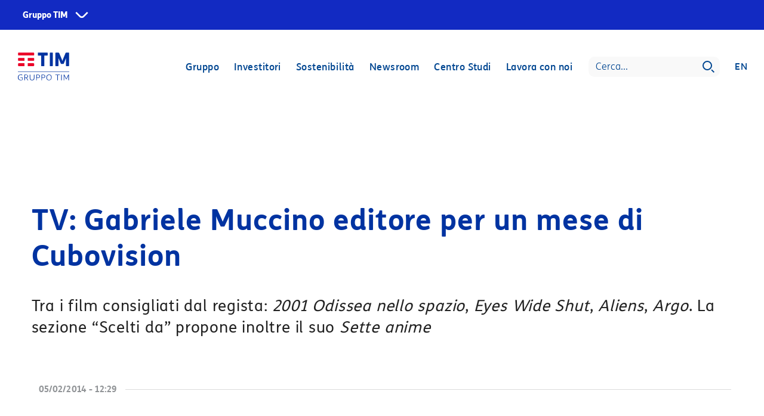

--- FILE ---
content_type: text/html
request_url: https://www.gruppotim.it/it/archivio-stampa/mercato/2014/02-05-ma.html
body_size: 518952
content:
<!DOCTYPE html>



	<html lang="it">



<head>

	


<meta http-equiv="X-UA-Compatible" content="IE=edge"/>
<meta charset="utf-8"/>
<meta name="viewport" content="width=device-width, initial-scale=1, shrink-to-fit=no"/>
<meta name="description"/>
<meta name="author" content=""/>
<link rel="icon" href="/content/dam/default/loghi/LOGO_TIM.ico"/>

<title>Gruppo TIM | TV: Gabriele Muccino editore per un mese di Cubovision</title>

<meta property="og:title" content="TV: Gabriele Muccino editore per un mese di Cubovision"/>
<meta property="og:image" content="https://www.gruppotim.it/content/dam/share/TIM-socialshare-20220614.jpg"/>
<meta property="og:description"/>
<meta property="og:url" content="https://www.gruppotim.it/it/archivio-stampa/mercato/2014/02-05-ma.html"/>

<meta name="twitter:card" content="summary"/>
<meta name="twitter:site" content="https://www.gruppotim.it"/>
<meta name="twitter:title" content="TV: Gabriele Muccino editore per un mese di Cubovision"/>
<meta name="twitter:description"/>
<meta name="twitter:image" content="https://www.gruppotim.it/content/dam/share/TIM-twittershare-20220614.jpg"/>
<meta name="twitter:image:src" content="https://www.gruppotim.it/content/dam/share/TIM-twittershare-20220614.jpg"/>
    
    <link rel="canonical" href="https://www.gruppotim.it/it/archivio-stampa/mercato/2014/02-05-ma.html"/>
    
        <link rel="alternate" hreflang="it" href="https://www.gruppotim.it/it/archivio-stampa/mercato/2014/02-05-ma.html"/>
        
    
    

    


<link rel="stylesheet" href="/etc.clientlibs/tiportal/clientlibs/clientlib-base/resources/css/bootstrap.min.css"/>
<link rel="stylesheet" href="/etc.clientlibs/tiportal/clientlibs/clientlib-base/resources/css/font-awesome.min.css"/>
<link href="/etc.clientlibs/tiportal/clientlibs/clientlib-base/resources/css/bootstrap-datepicker.standalone.min.css" rel="stylesheet"/>

    
<link rel="stylesheet" href="/etc.clientlibs/tiportal/clientlibs/clientlib-base.css" type="text/css">







    

</head>
<body>
<!--  <noscript><iframe src="https://www.googletagmanager.com/ns.html?id=GTM-K7RVFH6"
                  height="0" width="0" style="display:none;visibility:hidden"></iframe></noscript> -->




<!-- SuperHeader -->

	<link rel="stylesheet" href="https://corporate.tim.ticdn.it/superheader/style.css"/>
	
	
	    <nav id="global-navigation" data-lang="it" class="to-pre-header to-pre-header--superheader" aria-label="Siti Gruppo TIM">
	
	
	
	
	  <ul id="menu-0">
	    <li id="item-1">
	      <button type="button" aria-haspopup="true" aria-expanded="false" aria-controls="menu-1" class="to-superhero-root" tabindex="0">
	        Gruppo TIM
	      </button>
	      <ul id="menu-1" class="to-pre-header--superheader-menu" aria-label="Gruppo TIM"></ul>
	    </li>
	  </ul>
	  <span class="to-pre-header--superheader-overlay"></span>
	</nav>
	
	<script src="https://corporate.tim.ticdn.it/superheader/script.js"></script>


<!-- max-height 720 > 550 -->

    
    
    
    
    
    
    
    

    
    

	<style>
		.bkgImage {
			background-image: url() !important;
		}
	</style>
	
    
    	<style>
    	
	        .bkgImage {
	            margin-top: 50px !important;
	        }
	        
	        .navbar { 
            	margin-top: 58px; 
        	}
	        
	        .headerDiv {
            	margin-top: 58px;
            } 
            
            .navBarBlu {
            	margin-top: 0px !important;
        	}
	     </style>
     
     <style>
         
        /* SRO media query per  ridimensionamento Hero */
        @media (max-width: 480px) {	
            .bkgImage { max-height:595px;}
            .headerImageHome { max-height:595px; }            
        }
        @media (min-width: 481px) and (max-width: 1023px) {	
            .bkgImage { max-height:870px;}
            .headerImageHome { max-height:870px; }            
        }
        @media (min-width: 1024px) {	
            .bkgImage { max-height:550px;} 
            .headerImageHome { max-height:550px; }
        }

    </style>
    
    <style>
        /* SRO sposta le classi nel css */
        .headerTextColourDefault > p {
            color: #fff;            
        }
        .headerTextColourWhtOverBlue > p {
            color: #fff;
            background: rgba(0, 70, 145, .4);
        }
        
        .headerTextColourBlueOverWht > p {                 
            color: #004691;
            background: rgba(255, 255, 255, .6);            
        }        
    </style>

    
    


    <header class="headerImageComunicati">
        <div class="bkgImage">

            

            <div class="headerDiv">
                
                    
                        <div data-index="0" style="display:none;">
                            <div class="tabbable row headerDivWrapper">
                                <div class="col-12 col-lg-4 firstColx">
                                    <div class="fade show">
                                        <ul class="nav nav-tabs">
                                            <li class="ghostLi d-lg-none">
                                                <a href="#"></a>
                                                <i class="fa fa-angle-left"></i>
                                            </li>

                                            
                                                
                                                    <li class="active">
                                                        <a data-url="/it/gruppo/chi-siamo.html" href="#voce0-0">Chi siamo</a>
                                                    </li>
                                                
                                            
                                                
                                                    <li>
                                                        <a data-url="/it/gruppo/cosa-facciamo.html" href="#voce0-1">Cosa facciamo</a>
                                                    </li>
                                                
                                            
                                                
                                                    <li>
                                                        <a data-url="/it/gruppo/organizzazione.html" href="#voce0-2">Organizzazione</a>
                                                    </li>
                                                
                                            
                                                
                                                    <li>
                                                        <a data-url="/it/gruppo/governance.html" href="#voce0-3">Governance</a>
                                                    </li>
                                                
                                            
                                                
                                            
                                                
                                            
                                                
                                            
                                        </ul>
                                    </div>
                                </div>

                                <div id="dettaglioBoxMenuHeader" class="tab-content col-lg-8 fullCol">
                                    <p>La nuova immagine di TIM</p>
                                    <img class="img-responsive" src="/content/dam/gt/investitori/megamenu/megamenu-visual.jpg"/>
                                    <p>Una nuova immagine con uno stile dinamico, colori moderni e persone che occupano quasi interamente la scena.
                                        <span class="clickRedirect" data-target="_self" data-url="/it/gruppo/nuovaimmagineTIM.html">Scopri di più</span>
                                    </p>
                                </div>

                                <div class="tab-content col-12 col-lg-4 secondColx">
                                    <div class="tab-pane fade active" id="voce0-0">
                                        <div class="tabbable">
                                            <ul class="nav nav-tabs">
                                                <li class="ghostLi d-lg-none">
                                                    <a href="#"></a>
                                                    <i class="fa fa-angle-left"></i>
                                                </li>
                                                
                                                    
                                                
                                            </ul>
                                        </div>
                                    </div>
<div class="tab-pane fade " id="voce0-1">
                                        <div class="tabbable">
                                            <ul class="nav nav-tabs">
                                                <li class="ghostLi d-lg-none">
                                                    <a href="#"></a>
                                                    <i class="fa fa-angle-left"></i>
                                                </li>
                                                
                                                    
                                                        <li class="active">
                                                            <a data-url="/it/gruppo/cosa-facciamo/infrastrutture.html" href="#voce0-1-0">Infrastrutture</a>

                                                        </li>
                                                    
                                                
                                                    
                                                        <li>
                                                            <a data-url="/it/gruppo/cosa-facciamo/Servizi.html" href="#voce0-1-1">Servizi</a>

                                                        </li>
                                                    
                                                
                                                    
                                                        <li>
                                                            <a data-url="/it/gruppo/cosa-facciamo/innovazione.html" href="#voce0-1-2">Innovazione</a>

                                                        </li>
                                                    
                                                
                                                    
                                                        <li>
                                                            <a data-url="/it/gruppo/cosa-facciamo/altre-attivita.html" href="#voce0-1-3">Altre attività</a>

                                                        </li>
                                                    
                                                
                                            </ul>
                                        </div>
                                    </div>
<div class="tab-pane fade " id="voce0-2">
                                        <div class="tabbable">
                                            <ul class="nav nav-tabs">
                                                <li class="ghostLi d-lg-none">
                                                    <a href="#"></a>
                                                    <i class="fa fa-angle-left"></i>
                                                </li>
                                                
                                                    
                                                        <li class="active">
                                                            <a data-url="/it/gruppo/organizzazione/presidente.html" href="#voce0-2-0">Presidente</a>

                                                        </li>
                                                    
                                                
                                                    
                                                        <li>
                                                            <a data-url="/it/gruppo/organizzazione/amministratore-delegato.html" href="#voce0-2-1">Amministratore Delegato</a>

                                                        </li>
                                                    
                                                
                                                    
                                                        <li>
                                                            <a data-url="/it/gruppo/organizzazione/struttura-organizzativa.html" href="#voce0-2-2">La struttura organizzativa</a>

                                                        </li>
                                                    
                                                
                                            </ul>
                                        </div>
                                    </div>
<div class="tab-pane fade " id="voce0-3">
                                        <div class="tabbable">
                                            <ul class="nav nav-tabs">
                                                <li class="ghostLi d-lg-none">
                                                    <a href="#"></a>
                                                    <i class="fa fa-angle-left"></i>
                                                </li>
                                                
                                                    
                                                        <li class="active">
                                                            <a data-url="/it/gruppo/governance/strumenti-governance.html" href="#voce0-3-0">Strumenti di governance</a>

                                                        </li>
                                                    
                                                
                                                    
                                                        <li>
                                                            <a data-url="/it/gruppo/governance/consiglio-di-amministrazione.html" href="#voce0-3-1">Il Consiglio di Amministrazione</a>

                                                        </li>
                                                    
                                                
                                                    
                                                        <li>
                                                            <a data-url="/it/gruppo/governance/comitati.html" href="#voce0-3-2">Comitati</a>

                                                        </li>
                                                    
                                                
                                                    
                                                        <li>
                                                            <a data-url="/it/gruppo/governance/collegio-sindacale.html" href="#voce0-3-3">Collegio Sindacale</a>

                                                        </li>
                                                    
                                                
                                                    
                                                        <li>
                                                            <a data-url="/it/gruppo/governance/organismo-di-vigilanza.html" href="#voce0-3-4">Organismo di Vigilanza  </a>

                                                        </li>
                                                    
                                                
                                                    
                                                        <li>
                                                            <a data-url="/it/gruppo/governance/remunerazione.html" href="#voce0-3-5">Remunerazione</a>

                                                        </li>
                                                    
                                                
                                            </ul>
                                        </div>
                                    </div>
<div class="tab-pane fade " id="voce0-4">
                                        <div class="tabbable">
                                            <ul class="nav nav-tabs">
                                                <li class="ghostLi d-lg-none">
                                                    <a href="#"></a>
                                                    <i class="fa fa-angle-left"></i>
                                                </li>
                                                
                                                    
                                                
                                            </ul>
                                        </div>
                                    </div>
<div class="tab-pane fade " id="voce0-5">
                                        <div class="tabbable">
                                            <ul class="nav nav-tabs">
                                                <li class="ghostLi d-lg-none">
                                                    <a href="#"></a>
                                                    <i class="fa fa-angle-left"></i>
                                                </li>
                                                
                                            </ul>
                                        </div>
                                    </div>
<div class="tab-pane fade " id="voce0-6">
                                        <div class="tabbable">
                                            <ul class="nav nav-tabs">
                                                <li class="ghostLi d-lg-none">
                                                    <a href="#"></a>
                                                    <i class="fa fa-angle-left"></i>
                                                </li>
                                                
                                            </ul>
                                        </div>
                                    </div>

                                </div>
                                <div class="tab-content col-12 col-lg-4 thirdColx">
                                    
                                        <div class="tab-pane fade active" id="voce0-0-0">
                                            <div class="tabbable">
                                                <ul class="nav nav-tabs">
                                                    <li class="ghostLi d-lg-none">
                                                        <a href="#"></a>
                                                        <i class="fa fa-angle-left"></i>
                                                    </li>
                                                    
                                                        
                                                    
                                                        
                                                    
                                                        
                                                    
                                                        
                                                    
                                                        
                                                    
                                                        
                                                    
                                                        
                                                    
                                                        
                                                    
                                                        
                                                    
                                                        
                                                    
                                                        
                                                    
                                                        
                                                    
                                                        
                                                            
                                                        
                                                    
                                                        
                                                    
                                                        
                                                            
                                                        
                                                    
                                                        
                                                            
                                                        
                                                    
                                                        
                                                    
                                                        
                                                    
                                                        
                                                    
                                                        
                                                    
                                                        
                                                    
                                                        
                                                    
                                                        
                                                            
                                                        
                                                    
                                                        
                                                            
                                                        
                                                    
                                                        
                                                            
                                                        
                                                    
                                                        
                                                    
                                                        
                                                            
                                                        
                                                    
                                                        
                                                            
                                                        
                                                    
                                                        
                                                            
                                                        
                                                    
                                                        
                                                            
                                                        
                                                    
                                                        
                                                            
                                                        
                                                    
                                                        
                                                            
                                                        
                                                    
                                                        
                                                            
                                                        
                                                    
                                                        
                                                    
                                                        
                                                    
                                                        
                                                            
                                                        
                                                    
                                                        
                                                            
                                                        
                                                    
                                                        
                                                            
                                                        
                                                    
                                                        
                                                    
                                                        
                                                            
                                                        
                                                    
                                                        
                                                            
                                                        
                                                    
                                                        
                                                            
                                                        
                                                    
                                                        
                                                            
                                                        
                                                    
                                                        
                                                            
                                                        
                                                    
                                                        
                                                            
                                                        
                                                    
                                                        
                                                    
                                                        
                                                            
                                                        
                                                    
                                                        
                                                            
                                                        
                                                    
                                                        
                                                            
                                                        
                                                    
                                                        
                                                            
                                                        
                                                    
                                                        
                                                            
                                                        
                                                    
                                                        
                                                            
                                                        
                                                    
                                                        
                                                            
                                                        
                                                    
                                                        
                                                            
                                                        
                                                    
                                                        
                                                            
                                                        
                                                    
                                                        
                                                            
                                                        
                                                    
                                                        
                                                            
                                                        
                                                    
                                                        
                                                            
                                                        
                                                    
                                                        
                                                            
                                                        
                                                    
                                                        
                                                            
                                                        
                                                    
                                                        
                                                            
                                                        
                                                    
                                                        
                                                            
                                                        
                                                    
                                                        
                                                            
                                                        
                                                    
                                                        
                                                            
                                                        
                                                    
                                                        
                                                            
                                                        
                                                    
                                                        
                                                            
                                                        
                                                    
                                                        
                                                            
                                                        
                                                    
                                                        
                                                            
                                                        
                                                    
                                                        
                                                            
                                                        
                                                    
                                                        
                                                            
                                                        
                                                    
                                                        
                                                            
                                                        
                                                    
                                                        
                                                    
                                                        
                                                            
                                                        
                                                    
                                                        
                                                            
                                                        
                                                    
                                                        
                                                    
                                                        
                                                            
                                                        
                                                    
                                                        
                                                            
                                                        
                                                    
                                                        
                                                            
                                                        
                                                    
                                                        
                                                            
                                                        
                                                    
                                                        
                                                            
                                                        
                                                    
                                                        
                                                            
                                                        
                                                    
                                                        
                                                            
                                                        
                                                    
                                                        
                                                            
                                                        
                                                    
                                                        
                                                            
                                                        
                                                    
                                                        
                                                            
                                                        
                                                    
                                                        
                                                    
                                                        
                                                    
                                                        
                                                    
                                                        
                                                    
                                                        
                                                            
                                                        
                                                    
                                                        
                                                            
                                                        
                                                    
                                                        
                                                    
                                                        
                                                            
                                                        
                                                    
                                                        
                                                    
                                                        
                                                            
                                                        
                                                    
                                                        
                                                    
                                                        
                                                            
                                                        
                                                    
                                                        
                                                    
                                                        
                                                    
                                                        
                                                            
                                                        
                                                    
                                                        
                                                            
                                                        
                                                    
                                                        
                                                            
                                                        
                                                    
                                                        
                                                            
                                                        
                                                    
                                                        
                                                            
                                                        
                                                    
                                                        
                                                            
                                                        
                                                    
                                                        
                                                            
                                                        
                                                    
                                                        
                                                            
                                                        
                                                    
                                                        
                                                            
                                                        
                                                    
                                                        
                                                            
                                                        
                                                    
                                                        
                                                            
                                                        
                                                    
                                                        
                                                            
                                                        
                                                    
                                                        
                                                            
                                                        
                                                    
                                                        
                                                            
                                                        
                                                    
                                                        
                                                            
                                                        
                                                    
                                                        
                                                            
                                                        
                                                    
                                                        
                                                            
                                                        
                                                    
                                                        
                                                    
                                                        
                                                            
                                                        
                                                    
                                                        
                                                    
                                                        
                                                            
                                                        
                                                    
                                                        
                                                            
                                                        
                                                    
                                                        
                                                            
                                                        
                                                    
                                                        
                                                            
                                                        
                                                    
                                                        
                                                    
                                                        
                                                            
                                                        
                                                    
                                                        
                                                            
                                                        
                                                    
                                                        
                                                    
                                                        
                                                            
                                                        
                                                    
                                                        
                                                            
                                                        
                                                    
                                                        
                                                            
                                                        
                                                    
                                                        
                                                            
                                                        
                                                    
                                                        
                                                            
                                                        
                                                    
                                                        
                                                            
                                                        
                                                    
                                                        
                                                            
                                                        
                                                    
                                                </ul>
                                            </div>
                                        </div>


                                    
                                        <div class="tab-pane fade " id="voce0-1-0">
                                            <div class="tabbable">
                                                <ul class="nav nav-tabs">
                                                    <li class="ghostLi d-lg-none">
                                                        <a href="#"></a>
                                                        <i class="fa fa-angle-left"></i>
                                                    </li>
                                                    
                                                        
                                                            <li class="active">
                                                                <a data-url="/it/gruppo/cosa-facciamo/infrastrutture/tim-wholesale.html" href="/it/gruppo/cosa-facciamo/infrastrutture/tim-wholesale.html">TIM Wholesale</a>
                                                            </li>
                                                        
                                                    
                                                        
                                                            <li>
                                                                <a data-url="/it/gruppo/cosa-facciamo/infrastrutture/sparkle.html" href="/it/gruppo/cosa-facciamo/infrastrutture/sparkle.html">Sparkle</a>
                                                            </li>
                                                        
                                                    
                                                        
                                                            <li>
                                                                <a data-url="/it/gruppo/cosa-facciamo/infrastrutture/5g.html" href="/it/gruppo/cosa-facciamo/infrastrutture/5g.html">5G</a>
                                                            </li>
                                                        
                                                    
                                                </ul>
                                            </div>
                                        </div>
<div class="tab-pane fade " id="voce0-1-1">
                                            <div class="tabbable">
                                                <ul class="nav nav-tabs">
                                                    <li class="ghostLi d-lg-none">
                                                        <a href="#"></a>
                                                        <i class="fa fa-angle-left"></i>
                                                    </li>
                                                    
                                                        
                                                    
                                                        
                                                            <li>
                                                                <a data-url="/it/gruppo/cosa-facciamo/Servizi/tim-persone-imprese.html" href="/it/gruppo/cosa-facciamo/Servizi/tim-persone-imprese.html">TIM per le persone e le PMI</a>
                                                            </li>
                                                        
                                                    
                                                        
                                                            <li>
                                                                <a data-url="/it/gruppo/cosa-facciamo/Servizi/tim-aziende-pubblica-amministrazione.html" href="/it/gruppo/cosa-facciamo/Servizi/tim-aziende-pubblica-amministrazione.html">TIM per le aziende e la P.A.</a>
                                                            </li>
                                                        
                                                    
                                                        
                                                            <li>
                                                                <a data-url="/it/gruppo/cosa-facciamo/Servizi/tim-brasil.html" href="/it/gruppo/cosa-facciamo/Servizi/tim-brasil.html">TIM Brasil</a>
                                                            </li>
                                                        
                                                    
                                                        
                                                            <li>
                                                                <a data-url="/it/gruppo/cosa-facciamo/Servizi/olivetti.html" href="/it/gruppo/cosa-facciamo/Servizi/olivetti.html">Olivetti</a>
                                                            </li>
                                                        
                                                    
                                                        
                                                            <li>
                                                                <a data-url="/it/gruppo/cosa-facciamo/Servizi/noovle.html" href="/it/gruppo/cosa-facciamo/Servizi/noovle.html">Noovle</a>
                                                            </li>
                                                        
                                                    
                                                        
                                                            <li>
                                                                <a data-url="/it/gruppo/cosa-facciamo/Servizi/telsy.html" href="/it/gruppo/cosa-facciamo/Servizi/telsy.html">Telsy</a>
                                                            </li>
                                                        
                                                    
                                                        
                                                            <li>
                                                                <a data-url="/it/gruppo/cosa-facciamo/Servizi/Soluzioni-per-il-business-internazionale.html" href="/it/gruppo/cosa-facciamo/Servizi/Soluzioni-per-il-business-internazionale.html">Soluzioni per il business internazionale</a>
                                                            </li>
                                                        
                                                    
                                                </ul>
                                            </div>
                                        </div>
<div class="tab-pane fade " id="voce0-1-2">
                                            <div class="tabbable">
                                                <ul class="nav nav-tabs">
                                                    <li class="ghostLi d-lg-none">
                                                        <a href="#"></a>
                                                        <i class="fa fa-angle-left"></i>
                                                    </li>
                                                    
                                                        
                                                    
                                                        
                                                    
                                                        
                                                    
                                                        
                                                    
                                                        
                                                    
                                                </ul>
                                            </div>
                                        </div>
<div class="tab-pane fade " id="voce0-1-3">
                                            <div class="tabbable">
                                                <ul class="nav nav-tabs">
                                                    <li class="ghostLi d-lg-none">
                                                        <a href="#"></a>
                                                        <i class="fa fa-angle-left"></i>
                                                    </li>
                                                    
                                                        
                                                            <li class="active">
                                                                <a data-url="/it/gruppo/cosa-facciamo/altre-attivita/TIM-My-Broker.html" href="/it/gruppo/cosa-facciamo/altre-attivita/TIM-My-Broker.html">TIM myBroker</a>
                                                            </li>
                                                        
                                                    
                                                </ul>
                                            </div>
                                        </div>


                                    
                                        <div class="tab-pane fade " id="voce0-2-0">
                                            <div class="tabbable">
                                                <ul class="nav nav-tabs">
                                                    <li class="ghostLi d-lg-none">
                                                        <a href="#"></a>
                                                        <i class="fa fa-angle-left"></i>
                                                    </li>
                                                    
                                                </ul>
                                            </div>
                                        </div>
<div class="tab-pane fade " id="voce0-2-1">
                                            <div class="tabbable">
                                                <ul class="nav nav-tabs">
                                                    <li class="ghostLi d-lg-none">
                                                        <a href="#"></a>
                                                        <i class="fa fa-angle-left"></i>
                                                    </li>
                                                    
                                                </ul>
                                            </div>
                                        </div>
<div class="tab-pane fade " id="voce0-2-2">
                                            <div class="tabbable">
                                                <ul class="nav nav-tabs">
                                                    <li class="ghostLi d-lg-none">
                                                        <a href="#"></a>
                                                        <i class="fa fa-angle-left"></i>
                                                    </li>
                                                    
                                                </ul>
                                            </div>
                                        </div>


                                    
                                        <div class="tab-pane fade " id="voce0-3-0">
                                            <div class="tabbable">
                                                <ul class="nav nav-tabs">
                                                    <li class="ghostLi d-lg-none">
                                                        <a href="#"></a>
                                                        <i class="fa fa-angle-left"></i>
                                                    </li>
                                                    
                                                        
                                                            <li class="active">
                                                                <a data-url="/it/gruppo/governance/strumenti-governance/codice-etico.html" href="/it/gruppo/governance/strumenti-governance/codice-etico.html">Codice etico</a>
                                                            </li>
                                                        
                                                    
                                                        
                                                            <li>
                                                                <a data-url="/it/gruppo/governance/strumenti-governance/statuto-sociale.html" href="/it/gruppo/governance/strumenti-governance/statuto-sociale.html">Statuto  sociale</a>
                                                            </li>
                                                        
                                                    
                                                        
                                                            <li>
                                                                <a data-url="/it/gruppo/governance/strumenti-governance/regolamenti.html" href="/it/gruppo/governance/strumenti-governance/regolamenti.html">Regolamenti</a>
                                                            </li>
                                                        
                                                    
                                                        
                                                            <li>
                                                                <a data-url="/it/gruppo/governance/strumenti-governance/relazione-governo-societario.html" href="/it/gruppo/governance/strumenti-governance/relazione-governo-societario.html">Relazione governo societario</a>
                                                            </li>
                                                        
                                                    
                                                        
                                                            <li>
                                                                <a data-url="/it/gruppo/governance/strumenti-governance/codici-policy-procedure.html" href="/it/gruppo/governance/strumenti-governance/codici-policy-procedure.html">Codici, policy e procedure</a>
                                                            </li>
                                                        
                                                    
                                                        
                                                            <li>
                                                                <a data-url="/it/gruppo/governance/strumenti-governance/modello-231.html" href="/it/gruppo/governance/strumenti-governance/modello-231.html">Il modello 231</a>
                                                            </li>
                                                        
                                                    
                                                        
                                                            <li>
                                                                <a data-url="/it/gruppo/governance/strumenti-governance/sistema-gestione-anticorruzione.html" href="/it/gruppo/governance/strumenti-governance/sistema-gestione-anticorruzione.html">Sistema di gestione Anticorruzione</a>
                                                            </li>
                                                        
                                                    
                                                        
                                                            <li>
                                                                <a data-url="/it/gruppo/governance/strumenti-governance/whistleblowing.html" href="/it/gruppo/governance/strumenti-governance/whistleblowing.html">Whistleblowing</a>
                                                            </li>
                                                        
                                                    
                                                        
                                                            <li>
                                                                <a data-url="/it/gruppo/governance/strumenti-governance/gestione-rischi.html" href="/it/gruppo/governance/strumenti-governance/gestione-rischi.html">Gestione dei rischi</a>
                                                            </li>
                                                        
                                                    
                                                </ul>
                                            </div>
                                        </div>
<div class="tab-pane fade " id="voce0-3-1">
                                            <div class="tabbable">
                                                <ul class="nav nav-tabs">
                                                    <li class="ghostLi d-lg-none">
                                                        <a href="#"></a>
                                                        <i class="fa fa-angle-left"></i>
                                                    </li>
                                                    
                                                        
                                                            <li class="active">
                                                                <a data-url="/it/gruppo/governance/consiglio-di-amministrazione/composizione.html" href="/it/gruppo/governance/consiglio-di-amministrazione/composizione.html">Composizione del CdA</a>
                                                            </li>
                                                        
                                                    
                                                        
                                                            <li>
                                                                <a data-url="/it/gruppo/governance/consiglio-di-amministrazione/responsabilita-attribuzioni.html" href="/it/gruppo/governance/consiglio-di-amministrazione/responsabilita-attribuzioni.html">Responsabilità e attribuzioni</a>
                                                            </li>
                                                        
                                                    
                                                        
                                                            <li>
                                                                <a data-url="/it/gruppo/governance/consiglio-di-amministrazione/nomina-riunioni-presenze.html" href="/it/gruppo/governance/consiglio-di-amministrazione/nomina-riunioni-presenze.html">Nomina, riunioni e presenze</a>
                                                            </li>
                                                        
                                                    
                                                </ul>
                                            </div>
                                        </div>
<div class="tab-pane fade " id="voce0-3-2">
                                            <div class="tabbable">
                                                <ul class="nav nav-tabs">
                                                    <li class="ghostLi d-lg-none">
                                                        <a href="#"></a>
                                                        <i class="fa fa-angle-left"></i>
                                                    </li>
                                                    
                                                        
                                                            <li class="active">
                                                                <a data-url="/it/gruppo/governance/comitati/attivita-riunioni-presenze.html" href="/it/gruppo/governance/comitati/attivita-riunioni-presenze.html">Attività, riunioni e presenze</a>
                                                            </li>
                                                        
                                                    
                                                        
                                                            <li>
                                                                <a data-url="/it/gruppo/governance/comitati/comitato-nomine-e-remunerazione.html" href="/it/gruppo/governance/comitati/comitato-nomine-e-remunerazione.html">Comitato nomine e remunerazione</a>
                                                            </li>
                                                        
                                                    
                                                        
                                                            <li>
                                                                <a data-url="/it/gruppo/governance/comitati/comitato-controllo-e-rischi.html" href="/it/gruppo/governance/comitati/comitato-controllo-e-rischi.html">Comitato per il controllo e i rischi</a>
                                                            </li>
                                                        
                                                    
                                                        
                                                            <li>
                                                                <a data-url="/it/gruppo/governance/comitati/comitato-parti-correlate.html" href="/it/gruppo/governance/comitati/comitato-parti-correlate.html">Comitato Parti Correlate</a>
                                                            </li>
                                                        
                                                    
                                                        
                                                            <li>
                                                                <a data-url="/it/gruppo/governance/comitati/comitato-sostenibilita.html" href="/it/gruppo/governance/comitati/comitato-sostenibilita.html">Comitato sostenibilità </a>
                                                            </li>
                                                        
                                                    
                                                </ul>
                                            </div>
                                        </div>
<div class="tab-pane fade " id="voce0-3-3">
                                            <div class="tabbable">
                                                <ul class="nav nav-tabs">
                                                    <li class="ghostLi d-lg-none">
                                                        <a href="#"></a>
                                                        <i class="fa fa-angle-left"></i>
                                                    </li>
                                                    
                                                        
                                                            <li class="active">
                                                                <a data-url="/it/gruppo/governance/collegio-sindacale/composizione.html" href="/it/gruppo/governance/collegio-sindacale/composizione.html">Composizione del Collegio Sindacale</a>
                                                            </li>
                                                        
                                                    
                                                        
                                                            <li>
                                                                <a data-url="/it/gruppo/governance/collegio-sindacale/nomina-ruolo-presenze.html" href="/it/gruppo/governance/collegio-sindacale/nomina-ruolo-presenze.html">Nomina, ruolo e presenze</a>
                                                            </li>
                                                        
                                                    
                                                </ul>
                                            </div>
                                        </div>
<div class="tab-pane fade " id="voce0-3-4">
                                            <div class="tabbable">
                                                <ul class="nav nav-tabs">
                                                    <li class="ghostLi d-lg-none">
                                                        <a href="#"></a>
                                                        <i class="fa fa-angle-left"></i>
                                                    </li>
                                                    
                                                </ul>
                                            </div>
                                        </div>
<div class="tab-pane fade " id="voce0-3-5">
                                            <div class="tabbable">
                                                <ul class="nav nav-tabs">
                                                    <li class="ghostLi d-lg-none">
                                                        <a href="#"></a>
                                                        <i class="fa fa-angle-left"></i>
                                                    </li>
                                                    
                                                        
                                                            <li class="active">
                                                                <a data-url="/it/gruppo/governance/remunerazione/politica.html" href="/it/gruppo/governance/remunerazione/politica.html">Politica di remunerazione</a>
                                                            </li>
                                                        
                                                    
                                                        
                                                            <li>
                                                                <a data-url="/it/gruppo/governance/remunerazione/relazione.html" href="/it/gruppo/governance/remunerazione/relazione.html">Relazione sulla remunerazione</a>
                                                            </li>
                                                        
                                                    
                                                        
                                                    
                                                        
                                                    
                                                </ul>
                                            </div>
                                        </div>


                                    
                                        <div class="tab-pane fade " id="voce0-4-0">
                                            <div class="tabbable">
                                                <ul class="nav nav-tabs">
                                                    <li class="ghostLi d-lg-none">
                                                        <a href="#"></a>
                                                        <i class="fa fa-angle-left"></i>
                                                    </li>
                                                    
                                                </ul>
                                            </div>
                                        </div>


                                    
                                        

                                    
                                        

                                    

                                </div>
                            </div>
                        </div>
                    
                        <div data-index="1" style="display:none;">
                            <div class="tabbable row headerDivWrapper">
                                <div class="col-12 col-lg-4 firstColx">
                                    <div class="fade show">
                                        <ul class="nav nav-tabs">
                                            <li class="ghostLi d-lg-none">
                                                <a href="#"></a>
                                                <i class="fa fa-angle-left"></i>
                                            </li>

                                            
                                                
                                                    <li class="active">
                                                        <a data-url="/it/investitori/report-presentazioni.html" href="#voce1-0">Report e presentazioni</a>
                                                    </li>
                                                
                                            
                                                
                                                    <li>
                                                        <a data-url="/it/investitori/finanza-sostenibile.html" href="#voce1-1">Finanza sostenibile</a>
                                                    </li>
                                                
                                            
                                                
                                                    <li>
                                                        <a data-url="/it/investitori/azioni.html" href="#voce1-2">Azioni</a>
                                                    </li>
                                                
                                            
                                                
                                                    <li>
                                                        <a data-url="/it/investitori/debito-rating.html" href="#voce1-3">Debito e rating</a>
                                                    </li>
                                                
                                            
                                                
                                                    <li>
                                                        <a data-url="/it/investitori/raccomandazioni-analisti.html" href="#voce1-4">Raccomandazioni degli analisti</a>
                                                    </li>
                                                
                                            
                                                
                                                    <li>
                                                        <a data-url="/it/investitori/informazioni-regolamentate.html" href="#voce1-5">Informazioni Regolamentate e Avvisi</a>
                                                    </li>
                                                
                                            
                                                
                                                    <li>
                                                        <a data-url="/it/investitori/contatti-ir.html" href="#voce1-6">Contatti IR</a>
                                                    </li>
                                                
                                            
                                        </ul>
                                    </div>
                                </div>

                                <div id="dettaglioBoxMenuHeader" class="tab-content col-lg-8 fullCol">
                                    <p>Presentazione risultati 9M 2025</p>
                                    <img class="img-responsive" src="/content/dam/gt/investitori/megamenu/megamenu-9M_ita.jpg"/>
                                    <p>
                                        <span class="clickRedirect" data-target="_self" data-url="/it/investitori/report-presentazioni/presentazioni-webcast/2025/Risultati-Q3-2025-6-novembre-2025.html">Guarda l&#39;on demand</span>
                                    </p>
                                </div>

                                <div class="tab-content col-12 col-lg-4 secondColx">
                                    <div class="tab-pane fade active" id="voce1-0">
                                        <div class="tabbable">
                                            <ul class="nav nav-tabs">
                                                <li class="ghostLi d-lg-none">
                                                    <a href="#"></a>
                                                    <i class="fa fa-angle-left"></i>
                                                </li>
                                                
                                                    
                                                        <li class="active">
                                                            <a data-url="/it/investitori/report-presentazioni/presentazioni-webcast.html" href="#voce1-0-0">Presentazioni e webcast</a>

                                                        </li>
                                                    
                                                
                                                    
                                                        <li>
                                                            <a data-url="/it/investitori/report-presentazioni/report-finanziari.html" href="#voce1-0-1">Report finanziari</a>

                                                        </li>
                                                    
                                                
                                                    
                                                
                                                    
                                                        <li>
                                                            <a data-url="/it/investitori/report-presentazioni/revisori.html" href="#voce1-0-3">Società di revisione</a>

                                                        </li>
                                                    
                                                
                                                    
                                                        <li>
                                                            <a data-url="/it/investitori/report-presentazioni/calendario-finanziario.html" href="#voce1-0-4">Calendario finanziario</a>

                                                        </li>
                                                    
                                                
                                            </ul>
                                        </div>
                                    </div>
<div class="tab-pane fade " id="voce1-1">
                                        <div class="tabbable">
                                            <ul class="nav nav-tabs">
                                                <li class="ghostLi d-lg-none">
                                                    <a href="#"></a>
                                                    <i class="fa fa-angle-left"></i>
                                                </li>
                                                
                                                    
                                                        <li class="active">
                                                            <a data-url="/it/investitori/finanza-sostenibile/sustainability-financing-framework.html" href="#voce1-1-0">Sustainability Financing Framework</a>

                                                        </li>
                                                    
                                                
                                                    
                                                        <li>
                                                            <a data-url="/it/investitori/finanza-sostenibile/indici-rating-ESG.html" href="#voce1-1-1">Indici e rating ESG</a>

                                                        </li>
                                                    
                                                
                                            </ul>
                                        </div>
                                    </div>
<div class="tab-pane fade " id="voce1-2">
                                        <div class="tabbable">
                                            <ul class="nav nav-tabs">
                                                <li class="ghostLi d-lg-none">
                                                    <a href="#"></a>
                                                    <i class="fa fa-angle-left"></i>
                                                </li>
                                                
                                                    
                                                        <li class="active">
                                                            <a data-url="/it/investitori/azioni/azioni-gruppo-TIM.html" href="#voce1-2-0">Andamento azioni Gruppo TIM</a>

                                                        </li>
                                                    
                                                
                                                    
                                                        <li>
                                                            <a data-url="/it/investitori/azioni/azionisti.html" href="#voce1-2-1">Azionisti</a>

                                                        </li>
                                                    
                                                
                                                    
                                                        <li>
                                                            <a data-url="/it/investitori/azioni/capitale-sociale.html" href="#voce1-2-2">Capitale sociale</a>

                                                        </li>
                                                    
                                                
                                                    
                                                        <li>
                                                            <a data-url="/it/investitori/azioni/partecipazioni.html" href="#voce1-2-3">Partecipazioni significative</a>

                                                        </li>
                                                    
                                                
                                                    
                                                        <li>
                                                            <a data-url="/it/investitori/azioni/operazioni-societarie.html" href="#voce1-2-4">Operazioni societarie</a>

                                                        </li>
                                                    
                                                
                                                    
                                                        <li>
                                                            <a data-url="/it/investitori/azioni/investitori-individuali.html" href="#voce1-2-5">Investitori individuali</a>

                                                        </li>
                                                    
                                                
                                                    
                                                        <li>
                                                            <a data-url="/it/investitori/azioni/transazioni.html" href="#voce1-2-6">Transazioni</a>

                                                        </li>
                                                    
                                                
                                                    
                                                        <li>
                                                            <a data-url="/it/investitori/azioni/agm.html" href="#voce1-2-7">AGM e Assemblee</a>

                                                        </li>
                                                    
                                                
                                                    
                                                
                                                    
                                                        <li>
                                                            <a data-url="/it/investitori/azioni/dividendi.html" href="#voce1-2-9">Dividendi</a>

                                                        </li>
                                                    
                                                
                                            </ul>
                                        </div>
                                    </div>
<div class="tab-pane fade " id="voce1-3">
                                        <div class="tabbable">
                                            <ul class="nav nav-tabs">
                                                <li class="ghostLi d-lg-none">
                                                    <a href="#"></a>
                                                    <i class="fa fa-angle-left"></i>
                                                </li>
                                                
                                                    
                                                        <li class="active">
                                                            <a data-url="/it/investitori/debito-rating/gestione-debito.html" href="#voce1-3-0">Struttura del debito</a>

                                                        </li>
                                                    
                                                
                                                    
                                                        <li>
                                                            <a data-url="/it/investitori/debito-rating/profilo-finanziario.html" href="#voce1-3-1">Profilo finanziario</a>

                                                        </li>
                                                    
                                                
                                                    
                                                        <li>
                                                            <a data-url="/it/investitori/debito-rating/rating.html" href="#voce1-3-2">Rating</a>

                                                        </li>
                                                    
                                                
                                            </ul>
                                        </div>
                                    </div>
<div class="tab-pane fade " id="voce1-4">
                                        <div class="tabbable">
                                            <ul class="nav nav-tabs">
                                                <li class="ghostLi d-lg-none">
                                                    <a href="#"></a>
                                                    <i class="fa fa-angle-left"></i>
                                                </li>
                                                
                                                    
                                                        <li class="active">
                                                            <a data-url="/it/investitori/raccomandazioni-analisti/analyst-coverage.html" href="#voce1-4-0">Analyst coverage</a>

                                                        </li>
                                                    
                                                
                                                    
                                                        <li>
                                                            <a data-url="/it/investitori/raccomandazioni-analisti/consenso.html" href="#voce1-4-1">Consenso</a>

                                                        </li>
                                                    
                                                
                                            </ul>
                                        </div>
                                    </div>
<div class="tab-pane fade " id="voce1-5">
                                        <div class="tabbable">
                                            <ul class="nav nav-tabs">
                                                <li class="ghostLi d-lg-none">
                                                    <a href="#"></a>
                                                    <i class="fa fa-angle-left"></i>
                                                </li>
                                                
                                                    
                                                
                                                    
                                                
                                                    
                                                
                                                    
                                                
                                                    
                                                
                                                    
                                                
                                                    
                                                
                                                    
                                                
                                                    
                                                
                                                    
                                                
                                                    
                                                
                                                    
                                                
                                            </ul>
                                        </div>
                                    </div>
<div class="tab-pane fade " id="voce1-6">
                                        <div class="tabbable">
                                            <ul class="nav nav-tabs">
                                                <li class="ghostLi d-lg-none">
                                                    <a href="#"></a>
                                                    <i class="fa fa-angle-left"></i>
                                                </li>
                                                
                                            </ul>
                                        </div>
                                    </div>

                                </div>
                                <div class="tab-content col-12 col-lg-4 thirdColx">
                                    
                                        <div class="tab-pane fade active" id="voce1-0-0">
                                            <div class="tabbable">
                                                <ul class="nav nav-tabs">
                                                    <li class="ghostLi d-lg-none">
                                                        <a href="#"></a>
                                                        <i class="fa fa-angle-left"></i>
                                                    </li>
                                                    
                                                        
                                                    
                                                        
                                                    
                                                        
                                                    
                                                        
                                                    
                                                        
                                                    
                                                        
                                                    
                                                        
                                                    
                                                        
                                                    
                                                        
                                                    
                                                        
                                                    
                                                        
                                                    
                                                        
                                                    
                                                        
                                                    
                                                        
                                                    
                                                        
                                                    
                                                        
                                                    
                                                        
                                                    
                                                        
                                                    
                                                        
                                                    
                                                        
                                                    
                                                </ul>
                                            </div>
                                        </div>
<div class="tab-pane fade " id="voce1-0-1">
                                            <div class="tabbable">
                                                <ul class="nav nav-tabs">
                                                    <li class="ghostLi d-lg-none">
                                                        <a href="#"></a>
                                                        <i class="fa fa-angle-left"></i>
                                                    </li>
                                                    
                                                        
                                                    
                                                        
                                                    
                                                        
                                                    
                                                        
                                                    
                                                        
                                                    
                                                        
                                                    
                                                        
                                                    
                                                        
                                                    
                                                        
                                                    
                                                        
                                                    
                                                        
                                                    
                                                        
                                                    
                                                        
                                                    
                                                        
                                                    
                                                        
                                                    
                                                        
                                                    
                                                        
                                                    
                                                        
                                                    
                                                </ul>
                                            </div>
                                        </div>
<div class="tab-pane fade " id="voce1-0-2">
                                            <div class="tabbable">
                                                <ul class="nav nav-tabs">
                                                    <li class="ghostLi d-lg-none">
                                                        <a href="#"></a>
                                                        <i class="fa fa-angle-left"></i>
                                                    </li>
                                                    
                                                        
                                                    
                                                        
                                                    
                                                </ul>
                                            </div>
                                        </div>
<div class="tab-pane fade " id="voce1-0-3">
                                            <div class="tabbable">
                                                <ul class="nav nav-tabs">
                                                    <li class="ghostLi d-lg-none">
                                                        <a href="#"></a>
                                                        <i class="fa fa-angle-left"></i>
                                                    </li>
                                                    
                                                </ul>
                                            </div>
                                        </div>
<div class="tab-pane fade " id="voce1-0-4">
                                            <div class="tabbable">
                                                <ul class="nav nav-tabs">
                                                    <li class="ghostLi d-lg-none">
                                                        <a href="#"></a>
                                                        <i class="fa fa-angle-left"></i>
                                                    </li>
                                                    
                                                        
                                                            <li class="active">
                                                                <a data-url="/it/investitori/report-presentazioni/calendario-finanziario/eventi-finanziari.html" href="/it/investitori/report-presentazioni/calendario-finanziario/eventi-finanziari.html">Eventi finanziari</a>
                                                            </li>
                                                        
                                                    
                                                        
                                                            <li>
                                                                <a data-url="/it/investitori/report-presentazioni/calendario-finanziario/silent-periods.html" href="/it/investitori/report-presentazioni/calendario-finanziario/silent-periods.html">Silent Periods</a>
                                                            </li>
                                                        
                                                    
                                                </ul>
                                            </div>
                                        </div>


                                    
                                        <div class="tab-pane fade " id="voce1-1-0">
                                            <div class="tabbable">
                                                <ul class="nav nav-tabs">
                                                    <li class="ghostLi d-lg-none">
                                                        <a href="#"></a>
                                                        <i class="fa fa-angle-left"></i>
                                                    </li>
                                                    
                                                </ul>
                                            </div>
                                        </div>
<div class="tab-pane fade " id="voce1-1-1">
                                            <div class="tabbable">
                                                <ul class="nav nav-tabs">
                                                    <li class="ghostLi d-lg-none">
                                                        <a href="#"></a>
                                                        <i class="fa fa-angle-left"></i>
                                                    </li>
                                                    
                                                </ul>
                                            </div>
                                        </div>


                                    
                                        <div class="tab-pane fade " id="voce1-2-0">
                                            <div class="tabbable">
                                                <ul class="nav nav-tabs">
                                                    <li class="ghostLi d-lg-none">
                                                        <a href="#"></a>
                                                        <i class="fa fa-angle-left"></i>
                                                    </li>
                                                    
                                                        
                                                            <li class="active">
                                                                <a data-url="/it/investitori/azioni/azioni-gruppo-TIM/azioni.html" href="/it/investitori/azioni/azioni-gruppo-TIM/azioni.html">Titoli</a>
                                                            </li>
                                                        
                                                    
                                                        
                                                            <li>
                                                                <a data-url="/it/investitori/azioni/azioni-gruppo-TIM/azioni-telecom-italia.html" href="/it/investitori/azioni/azioni-gruppo-TIM/azioni-telecom-italia.html">Quotazioni Telecom Italia</a>
                                                            </li>
                                                        
                                                    
                                                        
                                                            <li>
                                                                <a data-url="/it/investitori/azioni/azioni-gruppo-TIM/azioni-tim-participacoes.html" href="/it/investitori/azioni/azioni-gruppo-TIM/azioni-tim-participacoes.html">Quotazioni TIM Participações</a>
                                                            </li>
                                                        
                                                    
                                                        
                                                            <li>
                                                                <a data-url="/it/investitori/azioni/azioni-gruppo-TIM/indicatori-finanziari.html" href="/it/investitori/azioni/azioni-gruppo-TIM/indicatori-finanziari.html">Indicatori finanziari</a>
                                                            </li>
                                                        
                                                    
                                                </ul>
                                            </div>
                                        </div>
<div class="tab-pane fade " id="voce1-2-1">
                                            <div class="tabbable">
                                                <ul class="nav nav-tabs">
                                                    <li class="ghostLi d-lg-none">
                                                        <a href="#"></a>
                                                        <i class="fa fa-angle-left"></i>
                                                    </li>
                                                    
                                                </ul>
                                            </div>
                                        </div>
<div class="tab-pane fade " id="voce1-2-2">
                                            <div class="tabbable">
                                                <ul class="nav nav-tabs">
                                                    <li class="ghostLi d-lg-none">
                                                        <a href="#"></a>
                                                        <i class="fa fa-angle-left"></i>
                                                    </li>
                                                    
                                                        
                                                            <li class="active">
                                                                <a data-url="/it/investitori/azioni/capitale-sociale/informazione.html" href="/it/investitori/azioni/capitale-sociale/informazione.html">Capitale sociale</a>
                                                            </li>
                                                        
                                                    
                                                        
                                                            <li>
                                                                <a data-url="/it/investitori/azioni/capitale-sociale/evoluzione-capitale-sociale.html" href="/it/investitori/azioni/capitale-sociale/evoluzione-capitale-sociale.html">Evoluzione del capitale sociale</a>
                                                            </li>
                                                        
                                                    
                                                </ul>
                                            </div>
                                        </div>
<div class="tab-pane fade " id="voce1-2-3">
                                            <div class="tabbable">
                                                <ul class="nav nav-tabs">
                                                    <li class="ghostLi d-lg-none">
                                                        <a href="#"></a>
                                                        <i class="fa fa-angle-left"></i>
                                                    </li>
                                                    
                                                        
                                                            <li class="active">
                                                                <a data-url="/it/investitori/azioni/partecipazioni/dettaglio-partecipazioni.html" href="/it/investitori/azioni/partecipazioni/dettaglio-partecipazioni.html">Dettaglio delle partecipazioni significative</a>
                                                            </li>
                                                        
                                                    
                                                        
                                                            <li>
                                                                <a data-url="/it/investitori/azioni/partecipazioni/flaggings.html" href="/it/investitori/azioni/partecipazioni/flaggings.html">Flaggings</a>
                                                            </li>
                                                        
                                                    
                                                </ul>
                                            </div>
                                        </div>
<div class="tab-pane fade " id="voce1-2-4">
                                            <div class="tabbable">
                                                <ul class="nav nav-tabs">
                                                    <li class="ghostLi d-lg-none">
                                                        <a href="#"></a>
                                                        <i class="fa fa-angle-left"></i>
                                                    </li>
                                                    
                                                </ul>
                                            </div>
                                        </div>
<div class="tab-pane fade " id="voce1-2-5">
                                            <div class="tabbable">
                                                <ul class="nav nav-tabs">
                                                    <li class="ghostLi d-lg-none">
                                                        <a href="#"></a>
                                                        <i class="fa fa-angle-left"></i>
                                                    </li>
                                                    
                                                        
                                                            <li class="active">
                                                                <a data-url="/it/investitori/azioni/investitori-individuali/informazioni-utili.html" href="/it/investitori/azioni/investitori-individuali/informazioni-utili.html">Informazioni utili </a>
                                                            </li>
                                                        
                                                    
                                                </ul>
                                            </div>
                                        </div>
<div class="tab-pane fade " id="voce1-2-6">
                                            <div class="tabbable">
                                                <ul class="nav nav-tabs">
                                                    <li class="ghostLi d-lg-none">
                                                        <a href="#"></a>
                                                        <i class="fa fa-angle-left"></i>
                                                    </li>
                                                    
                                                </ul>
                                            </div>
                                        </div>
<div class="tab-pane fade " id="voce1-2-7">
                                            <div class="tabbable">
                                                <ul class="nav nav-tabs">
                                                    <li class="ghostLi d-lg-none">
                                                        <a href="#"></a>
                                                        <i class="fa fa-angle-left"></i>
                                                    </li>
                                                    
                                                        
                                                    
                                                        
                                                    
                                                        
                                                    
                                                        
                                                    
                                                        
                                                    
                                                        
                                                    
                                                        
                                                    
                                                        
                                                    
                                                        
                                                    
                                                        
                                                    
                                                        
                                                    
                                                        
                                                    
                                                        
                                                    
                                                        
                                                    
                                                        
                                                    
                                                        
                                                    
                                                        
                                                    
                                                        
                                                    
                                                        
                                                    
                                                        
                                                    
                                                        
                                                    
                                                        
                                                    
                                                        
                                                    
                                                        
                                                    
                                                        
                                                    
                                                        
                                                    
                                                        
                                                    
                                                        
                                                    
                                                        
                                                    
                                                        
                                                    
                                                        
                                                    
                                                        
                                                    
                                                        
                                                    
                                                        
                                                    
                                                        
                                                    
                                                        
                                                    
                                                        
                                                    
                                                        
                                                    
                                                        
                                                    
                                                        
                                                    
                                                        
                                                    
                                                        
                                                    
                                                        
                                                    
                                                        
                                                    
                                                        
                                                    
                                                        
                                                    
                                                        
                                                    
                                                        
                                                    
                                                        
                                                    
                                                        
                                                    
                                                        
                                                    
                                                        
                                                    
                                                        
                                                    
                                                        
                                                    
                                                        
                                                    
                                                        
                                                    
                                                        
                                                    
                                                        
                                                    
                                                        
                                                    
                                                </ul>
                                            </div>
                                        </div>
<div class="tab-pane fade " id="voce1-2-8">
                                            <div class="tabbable">
                                                <ul class="nav nav-tabs">
                                                    <li class="ghostLi d-lg-none">
                                                        <a href="#"></a>
                                                        <i class="fa fa-angle-left"></i>
                                                    </li>
                                                    
                                                        
                                                    
                                                        
                                                    
                                                        
                                                    
                                                        
                                                    
                                                        
                                                    
                                                        
                                                    
                                                        
                                                    
                                                        
                                                    
                                                        
                                                    
                                                        
                                                    
                                                        
                                                    
                                                        
                                                    
                                                        
                                                    
                                                        
                                                    
                                                        
                                                    
                                                        
                                                    
                                                        
                                                    
                                                        
                                                    
                                                        
                                                    
                                                        
                                                    
                                                        
                                                    
                                                        
                                                    
                                                        
                                                    
                                                        
                                                    
                                                        
                                                    
                                                        
                                                    
                                                        
                                                    
                                                        
                                                    
                                                        
                                                    
                                                        
                                                    
                                                        
                                                    
                                                        
                                                    
                                                        
                                                    
                                                        
                                                    
                                                        
                                                    
                                                        
                                                    
                                                        
                                                    
                                                        
                                                    
                                                        
                                                    
                                                        
                                                    
                                                        
                                                    
                                                        
                                                    
                                                        
                                                    
                                                        
                                                    
                                                        
                                                    
                                                        
                                                    
                                                        
                                                    
                                                        
                                                    
                                                        
                                                    
                                                        
                                                    
                                                        
                                                    
                                                        
                                                    
                                                        
                                                    
                                                        
                                                    
                                                        
                                                    
                                                        
                                                    
                                                        
                                                    
                                                        
                                                    
                                                        
                                                    
                                                        
                                                    
                                                        
                                                    
                                                        
                                                    
                                                        
                                                    
                                                        
                                                    
                                                        
                                                    
                                                        
                                                    
                                                        
                                                    
                                                        
                                                    
                                                        
                                                    
                                                        
                                                    
                                                        
                                                    
                                                        
                                                    
                                                        
                                                    
                                                        
                                                    
                                                        
                                                    
                                                        
                                                    
                                                        
                                                    
                                                        
                                                    
                                                        
                                                    
                                                        
                                                    
                                                        
                                                    
                                                        
                                                    
                                                        
                                                    
                                                        
                                                    
                                                        
                                                    
                                                        
                                                    
                                                        
                                                    
                                                        
                                                    
                                                        
                                                    
                                                        
                                                    
                                                        
                                                    
                                                        
                                                    
                                                        
                                                    
                                                        
                                                    
                                                        
                                                    
                                                        
                                                    
                                                        
                                                    
                                                        
                                                    
                                                        
                                                    
                                                        
                                                    
                                                        
                                                    
                                                        
                                                    
                                                        
                                                    
                                                        
                                                    
                                                        
                                                    
                                                        
                                                    
                                                        
                                                    
                                                        
                                                    
                                                        
                                                    
                                                        
                                                    
                                                        
                                                    
                                                        
                                                    
                                                        
                                                    
                                                        
                                                    
                                                        
                                                    
                                                        
                                                    
                                                        
                                                    
                                                        
                                                    
                                                        
                                                    
                                                        
                                                    
                                                        
                                                    
                                                        
                                                    
                                                        
                                                    
                                                        
                                                    
                                                        
                                                    
                                                        
                                                    
                                                        
                                                    
                                                        
                                                    
                                                        
                                                    
                                                        
                                                    
                                                        
                                                    
                                                        
                                                    
                                                        
                                                    
                                                        
                                                    
                                                        
                                                    
                                                        
                                                    
                                                </ul>
                                            </div>
                                        </div>
<div class="tab-pane fade " id="voce1-2-9">
                                            <div class="tabbable">
                                                <ul class="nav nav-tabs">
                                                    <li class="ghostLi d-lg-none">
                                                        <a href="#"></a>
                                                        <i class="fa fa-angle-left"></i>
                                                    </li>
                                                    
                                                        
                                                            <li class="active">
                                                                <a data-url="/it/investitori/azioni/dividendi/introduzione.html" href="/it/investitori/azioni/dividendi/introduzione.html">Dividendi</a>
                                                            </li>
                                                        
                                                    
                                                        
                                                            <li>
                                                                <a data-url="/it/investitori/azioni/dividendi/serie-storica.html" href="/it/investitori/azioni/dividendi/serie-storica.html">Serie Storica</a>
                                                            </li>
                                                        
                                                    
                                                </ul>
                                            </div>
                                        </div>


                                    
                                        <div class="tab-pane fade " id="voce1-3-0">
                                            <div class="tabbable">
                                                <ul class="nav nav-tabs">
                                                    <li class="ghostLi d-lg-none">
                                                        <a href="#"></a>
                                                        <i class="fa fa-angle-left"></i>
                                                    </li>
                                                    
                                                        
                                                            <li class="active">
                                                                <a data-url="/it/investitori/debito-rating/gestione-debito/debt-structure.html" href="/it/investitori/debito-rating/gestione-debito/debt-structure.html">Dettaglio del debito</a>
                                                            </li>
                                                        
                                                    
                                                        
                                                            <li>
                                                                <a data-url="/it/investitori/debito-rating/gestione-debito/maturity-profile.html" href="/it/investitori/debito-rating/gestione-debito/maturity-profile.html">Profilo delle scadenze e margine di liquidità</a>
                                                            </li>
                                                        
                                                    
                                                </ul>
                                            </div>
                                        </div>
<div class="tab-pane fade " id="voce1-3-1">
                                            <div class="tabbable">
                                                <ul class="nav nav-tabs">
                                                    <li class="ghostLi d-lg-none">
                                                        <a href="#"></a>
                                                        <i class="fa fa-angle-left"></i>
                                                    </li>
                                                    
                                                        
                                                            <li class="active">
                                                                <a data-url="/it/investitori/debito-rating/profilo-finanziario/obbligazioni.html" href="/it/investitori/debito-rating/profilo-finanziario/obbligazioni.html">Obbligazioni</a>
                                                            </li>
                                                        
                                                    
                                                        
                                                    
                                                        
                                                    
                                                        
                                                    
                                                        
                                                            <li>
                                                                <a data-url="/it/investitori/debito-rating/profilo-finanziario/debt-programmes-facilities.html" href="/it/investitori/debito-rating/profilo-finanziario/debt-programmes-facilities.html">Documentazione sul debito</a>
                                                            </li>
                                                        
                                                    
                                                        
                                                            <li>
                                                                <a data-url="/it/investitori/debito-rating/profilo-finanziario/offerta-scambio.html" href="/it/investitori/debito-rating/profilo-finanziario/offerta-scambio.html">Offerta di scambio</a>
                                                            </li>
                                                        
                                                    
                                                </ul>
                                            </div>
                                        </div>
<div class="tab-pane fade " id="voce1-3-2">
                                            <div class="tabbable">
                                                <ul class="nav nav-tabs">
                                                    <li class="ghostLi d-lg-none">
                                                        <a href="#"></a>
                                                        <i class="fa fa-angle-left"></i>
                                                    </li>
                                                    
                                                </ul>
                                            </div>
                                        </div>


                                    
                                        <div class="tab-pane fade " id="voce1-4-0">
                                            <div class="tabbable">
                                                <ul class="nav nav-tabs">
                                                    <li class="ghostLi d-lg-none">
                                                        <a href="#"></a>
                                                        <i class="fa fa-angle-left"></i>
                                                    </li>
                                                    
                                                </ul>
                                            </div>
                                        </div>
<div class="tab-pane fade " id="voce1-4-1">
                                            <div class="tabbable">
                                                <ul class="nav nav-tabs">
                                                    <li class="ghostLi d-lg-none">
                                                        <a href="#"></a>
                                                        <i class="fa fa-angle-left"></i>
                                                    </li>
                                                    
                                                </ul>
                                            </div>
                                        </div>


                                    
                                        <div class="tab-pane fade " id="voce1-5-0">
                                            <div class="tabbable">
                                                <ul class="nav nav-tabs">
                                                    <li class="ghostLi d-lg-none">
                                                        <a href="#"></a>
                                                        <i class="fa fa-angle-left"></i>
                                                    </li>
                                                    
                                                </ul>
                                            </div>
                                        </div>
<div class="tab-pane fade " id="voce1-5-1">
                                            <div class="tabbable">
                                                <ul class="nav nav-tabs">
                                                    <li class="ghostLi d-lg-none">
                                                        <a href="#"></a>
                                                        <i class="fa fa-angle-left"></i>
                                                    </li>
                                                    
                                                </ul>
                                            </div>
                                        </div>
<div class="tab-pane fade " id="voce1-5-2">
                                            <div class="tabbable">
                                                <ul class="nav nav-tabs">
                                                    <li class="ghostLi d-lg-none">
                                                        <a href="#"></a>
                                                        <i class="fa fa-angle-left"></i>
                                                    </li>
                                                    
                                                </ul>
                                            </div>
                                        </div>
<div class="tab-pane fade " id="voce1-5-3">
                                            <div class="tabbable">
                                                <ul class="nav nav-tabs">
                                                    <li class="ghostLi d-lg-none">
                                                        <a href="#"></a>
                                                        <i class="fa fa-angle-left"></i>
                                                    </li>
                                                    
                                                </ul>
                                            </div>
                                        </div>
<div class="tab-pane fade " id="voce1-5-4">
                                            <div class="tabbable">
                                                <ul class="nav nav-tabs">
                                                    <li class="ghostLi d-lg-none">
                                                        <a href="#"></a>
                                                        <i class="fa fa-angle-left"></i>
                                                    </li>
                                                    
                                                </ul>
                                            </div>
                                        </div>
<div class="tab-pane fade " id="voce1-5-5">
                                            <div class="tabbable">
                                                <ul class="nav nav-tabs">
                                                    <li class="ghostLi d-lg-none">
                                                        <a href="#"></a>
                                                        <i class="fa fa-angle-left"></i>
                                                    </li>
                                                    
                                                </ul>
                                            </div>
                                        </div>
<div class="tab-pane fade " id="voce1-5-6">
                                            <div class="tabbable">
                                                <ul class="nav nav-tabs">
                                                    <li class="ghostLi d-lg-none">
                                                        <a href="#"></a>
                                                        <i class="fa fa-angle-left"></i>
                                                    </li>
                                                    
                                                </ul>
                                            </div>
                                        </div>
<div class="tab-pane fade " id="voce1-5-7">
                                            <div class="tabbable">
                                                <ul class="nav nav-tabs">
                                                    <li class="ghostLi d-lg-none">
                                                        <a href="#"></a>
                                                        <i class="fa fa-angle-left"></i>
                                                    </li>
                                                    
                                                </ul>
                                            </div>
                                        </div>
<div class="tab-pane fade " id="voce1-5-8">
                                            <div class="tabbable">
                                                <ul class="nav nav-tabs">
                                                    <li class="ghostLi d-lg-none">
                                                        <a href="#"></a>
                                                        <i class="fa fa-angle-left"></i>
                                                    </li>
                                                    
                                                </ul>
                                            </div>
                                        </div>
<div class="tab-pane fade " id="voce1-5-9">
                                            <div class="tabbable">
                                                <ul class="nav nav-tabs">
                                                    <li class="ghostLi d-lg-none">
                                                        <a href="#"></a>
                                                        <i class="fa fa-angle-left"></i>
                                                    </li>
                                                    
                                                </ul>
                                            </div>
                                        </div>
<div class="tab-pane fade " id="voce1-5-10">
                                            <div class="tabbable">
                                                <ul class="nav nav-tabs">
                                                    <li class="ghostLi d-lg-none">
                                                        <a href="#"></a>
                                                        <i class="fa fa-angle-left"></i>
                                                    </li>
                                                    
                                                </ul>
                                            </div>
                                        </div>
<div class="tab-pane fade " id="voce1-5-11">
                                            <div class="tabbable">
                                                <ul class="nav nav-tabs">
                                                    <li class="ghostLi d-lg-none">
                                                        <a href="#"></a>
                                                        <i class="fa fa-angle-left"></i>
                                                    </li>
                                                    
                                                </ul>
                                            </div>
                                        </div>


                                    
                                        

                                    

                                </div>
                            </div>
                        </div>
                    
                        <div data-index="2" style="display:none;">
                            <div class="tabbable row headerDivWrapper">
                                <div class="col-12 col-lg-4 firstColx">
                                    <div class="fade show">
                                        <ul class="nav nav-tabs">
                                            <li class="ghostLi d-lg-none">
                                                <a href="#"></a>
                                                <i class="fa fa-angle-left"></i>
                                            </li>

                                            
                                                
                                                    <li class="active">
                                                        <a data-url="/it/sostenibilita/sostenibilita-TIM.html" href="#voce2-0">Il Report 2024</a>
                                                    </li>
                                                
                                            
                                                
                                                    <li>
                                                        <a data-url="/it/sostenibilita/archivio-report.html" href="#voce2-1">Archivio report</a>
                                                    </li>
                                                
                                            
                                                
                                                    <li>
                                                        <a data-url="/it/sostenibilita/approfondimenti-2025.html" href="#voce2-2">Approfondimenti ESG</a>
                                                    </li>
                                                
                                            
                                                
                                            
                                        </ul>
                                    </div>
                                </div>

                                <div id="dettaglioBoxMenuHeader" class="tab-content col-lg-8 fullCol">
                                    <p>La Sostenibilità per TIM</p>
                                    <img class="img-responsive" src="/content/dam/gt/sostenibilità/img-2024/megamenu_ita.jpg"/>
                                    <p>Il Report 2024 accoglie i principi della Corporate Sustainability Reporting Directive (CSRD) ed è incluso nella Relazione Finanziaria e di Sostenibilità.
                                        <span class="clickRedirect" data-target="_self" data-url="/it/sostenibilita/sostenibilita-TIM.html">Approfondisci</span>
                                    </p>
                                </div>

                                <div class="tab-content col-12 col-lg-4 secondColx">
                                    <div class="tab-pane fade active" id="voce2-0">
                                        <div class="tabbable">
                                            <ul class="nav nav-tabs">
                                                <li class="ghostLi d-lg-none">
                                                    <a href="#"></a>
                                                    <i class="fa fa-angle-left"></i>
                                                </li>
                                                
                                            </ul>
                                        </div>
                                    </div>
<div class="tab-pane fade " id="voce2-1">
                                        <div class="tabbable">
                                            <ul class="nav nav-tabs">
                                                <li class="ghostLi d-lg-none">
                                                    <a href="#"></a>
                                                    <i class="fa fa-angle-left"></i>
                                                </li>
                                                
                                            </ul>
                                        </div>
                                    </div>
<div class="tab-pane fade " id="voce2-2">
                                        <div class="tabbable">
                                            <ul class="nav nav-tabs">
                                                <li class="ghostLi d-lg-none">
                                                    <a href="#"></a>
                                                    <i class="fa fa-angle-left"></i>
                                                </li>
                                                
                                                    
                                                
                                                    
                                                
                                                    
                                                
                                                    
                                                
                                            </ul>
                                        </div>
                                    </div>
<div class="tab-pane fade " id="voce2-3">
                                        <div class="tabbable">
                                            <ul class="nav nav-tabs">
                                                <li class="ghostLi d-lg-none">
                                                    <a href="#"></a>
                                                    <i class="fa fa-angle-left"></i>
                                                </li>
                                                
                                                    
                                                        
                                                    
                                                
                                                    
                                                        
                                                    
                                                
                                                    
                                                        
                                                    
                                                
                                                    
                                                        
                                                    
                                                
                                                    
                                                        
                                                    
                                                
                                                    
                                                        
                                                    
                                                
                                                    
                                                        
                                                    
                                                
                                                    
                                                        
                                                    
                                                
                                                    
                                                        
                                                    
                                                
                                                    
                                                        
                                                    
                                                
                                                    
                                                        
                                                    
                                                
                                                    
                                                        
                                                    
                                                
                                                    
                                                        
                                                    
                                                
                                                    
                                                        
                                                    
                                                
                                                    
                                                        
                                                    
                                                
                                                    
                                                        
                                                    
                                                
                                                    
                                                        
                                                    
                                                
                                                    
                                                        
                                                    
                                                
                                                    
                                                        
                                                    
                                                
                                                    
                                                        
                                                    
                                                
                                                    
                                                        
                                                    
                                                
                                                    
                                                        
                                                    
                                                
                                                    
                                                        
                                                    
                                                
                                                    
                                                        
                                                    
                                                
                                                    
                                                        
                                                    
                                                
                                                    
                                                        
                                                    
                                                
                                                    
                                                        
                                                    
                                                
                                                    
                                                        
                                                    
                                                
                                                    
                                                        
                                                    
                                                
                                                    
                                                        
                                                    
                                                
                                                    
                                                
                                                    
                                                
                                                    
                                                
                                                    
                                                        
                                                    
                                                
                                                    
                                                        
                                                    
                                                
                                                    
                                                        
                                                    
                                                
                                                    
                                                        
                                                    
                                                
                                                    
                                                        
                                                    
                                                
                                                    
                                                        
                                                    
                                                
                                                    
                                                        
                                                    
                                                
                                                    
                                                        
                                                    
                                                
                                                    
                                                        
                                                    
                                                
                                                    
                                                        
                                                    
                                                
                                                    
                                                        
                                                    
                                                
                                                    
                                                        
                                                    
                                                
                                                    
                                                        
                                                    
                                                
                                                    
                                                        
                                                    
                                                
                                                    
                                                        
                                                    
                                                
                                                    
                                                        
                                                    
                                                
                                                    
                                                        
                                                    
                                                
                                                    
                                                        
                                                    
                                                
                                                    
                                                        
                                                    
                                                
                                                    
                                                        
                                                    
                                                
                                                    
                                                        
                                                    
                                                
                                                    
                                                        
                                                    
                                                
                                                    
                                                        
                                                    
                                                
                                                    
                                                        
                                                    
                                                
                                                    
                                                        
                                                    
                                                
                                                    
                                                        
                                                    
                                                
                                                    
                                                        
                                                    
                                                
                                                    
                                                        
                                                    
                                                
                                                    
                                                        
                                                    
                                                
                                                    
                                                        
                                                    
                                                
                                                    
                                                        
                                                    
                                                
                                                    
                                                        
                                                    
                                                
                                                    
                                                        
                                                    
                                                
                                                    
                                                
                                                    
                                                
                                                    
                                                        
                                                    
                                                
                                                    
                                                        
                                                    
                                                
                                                    
                                                        
                                                    
                                                
                                                    
                                                        
                                                    
                                                
                                                    
                                                        
                                                    
                                                
                                                    
                                                        
                                                    
                                                
                                                    
                                                        
                                                    
                                                
                                                    
                                                        
                                                    
                                                
                                                    
                                                        
                                                    
                                                
                                                    
                                                        
                                                    
                                                
                                                    
                                                        
                                                    
                                                
                                                    
                                                        
                                                    
                                                
                                            </ul>
                                        </div>
                                    </div>

                                </div>
                                <div class="tab-content col-12 col-lg-4 thirdColx">
                                    
                                        

                                    
                                        

                                    
                                        <div class="tab-pane fade " id="voce2-2-0">
                                            <div class="tabbable">
                                                <ul class="nav nav-tabs">
                                                    <li class="ghostLi d-lg-none">
                                                        <a href="#"></a>
                                                        <i class="fa fa-angle-left"></i>
                                                    </li>
                                                    
                                                </ul>
                                            </div>
                                        </div>
<div class="tab-pane fade " id="voce2-2-1">
                                            <div class="tabbable">
                                                <ul class="nav nav-tabs">
                                                    <li class="ghostLi d-lg-none">
                                                        <a href="#"></a>
                                                        <i class="fa fa-angle-left"></i>
                                                    </li>
                                                    
                                                </ul>
                                            </div>
                                        </div>
<div class="tab-pane fade " id="voce2-2-2">
                                            <div class="tabbable">
                                                <ul class="nav nav-tabs">
                                                    <li class="ghostLi d-lg-none">
                                                        <a href="#"></a>
                                                        <i class="fa fa-angle-left"></i>
                                                    </li>
                                                    
                                                </ul>
                                            </div>
                                        </div>
<div class="tab-pane fade " id="voce2-2-3">
                                            <div class="tabbable">
                                                <ul class="nav nav-tabs">
                                                    <li class="ghostLi d-lg-none">
                                                        <a href="#"></a>
                                                        <i class="fa fa-angle-left"></i>
                                                    </li>
                                                    
                                                </ul>
                                            </div>
                                        </div>


                                    
                                        <div class="tab-pane fade " id="voce2-3-0">
                                            <div class="tabbable">
                                                <ul class="nav nav-tabs">
                                                    <li class="ghostLi d-lg-none">
                                                        <a href="#"></a>
                                                        <i class="fa fa-angle-left"></i>
                                                    </li>
                                                    
                                                </ul>
                                            </div>
                                        </div>
<div class="tab-pane fade " id="voce2-3-1">
                                            <div class="tabbable">
                                                <ul class="nav nav-tabs">
                                                    <li class="ghostLi d-lg-none">
                                                        <a href="#"></a>
                                                        <i class="fa fa-angle-left"></i>
                                                    </li>
                                                    
                                                </ul>
                                            </div>
                                        </div>
<div class="tab-pane fade " id="voce2-3-2">
                                            <div class="tabbable">
                                                <ul class="nav nav-tabs">
                                                    <li class="ghostLi d-lg-none">
                                                        <a href="#"></a>
                                                        <i class="fa fa-angle-left"></i>
                                                    </li>
                                                    
                                                </ul>
                                            </div>
                                        </div>
<div class="tab-pane fade " id="voce2-3-3">
                                            <div class="tabbable">
                                                <ul class="nav nav-tabs">
                                                    <li class="ghostLi d-lg-none">
                                                        <a href="#"></a>
                                                        <i class="fa fa-angle-left"></i>
                                                    </li>
                                                    
                                                </ul>
                                            </div>
                                        </div>
<div class="tab-pane fade " id="voce2-3-4">
                                            <div class="tabbable">
                                                <ul class="nav nav-tabs">
                                                    <li class="ghostLi d-lg-none">
                                                        <a href="#"></a>
                                                        <i class="fa fa-angle-left"></i>
                                                    </li>
                                                    
                                                </ul>
                                            </div>
                                        </div>
<div class="tab-pane fade " id="voce2-3-5">
                                            <div class="tabbable">
                                                <ul class="nav nav-tabs">
                                                    <li class="ghostLi d-lg-none">
                                                        <a href="#"></a>
                                                        <i class="fa fa-angle-left"></i>
                                                    </li>
                                                    
                                                </ul>
                                            </div>
                                        </div>
<div class="tab-pane fade " id="voce2-3-6">
                                            <div class="tabbable">
                                                <ul class="nav nav-tabs">
                                                    <li class="ghostLi d-lg-none">
                                                        <a href="#"></a>
                                                        <i class="fa fa-angle-left"></i>
                                                    </li>
                                                    
                                                </ul>
                                            </div>
                                        </div>
<div class="tab-pane fade " id="voce2-3-7">
                                            <div class="tabbable">
                                                <ul class="nav nav-tabs">
                                                    <li class="ghostLi d-lg-none">
                                                        <a href="#"></a>
                                                        <i class="fa fa-angle-left"></i>
                                                    </li>
                                                    
                                                </ul>
                                            </div>
                                        </div>
<div class="tab-pane fade " id="voce2-3-8">
                                            <div class="tabbable">
                                                <ul class="nav nav-tabs">
                                                    <li class="ghostLi d-lg-none">
                                                        <a href="#"></a>
                                                        <i class="fa fa-angle-left"></i>
                                                    </li>
                                                    
                                                </ul>
                                            </div>
                                        </div>
<div class="tab-pane fade " id="voce2-3-9">
                                            <div class="tabbable">
                                                <ul class="nav nav-tabs">
                                                    <li class="ghostLi d-lg-none">
                                                        <a href="#"></a>
                                                        <i class="fa fa-angle-left"></i>
                                                    </li>
                                                    
                                                </ul>
                                            </div>
                                        </div>
<div class="tab-pane fade " id="voce2-3-10">
                                            <div class="tabbable">
                                                <ul class="nav nav-tabs">
                                                    <li class="ghostLi d-lg-none">
                                                        <a href="#"></a>
                                                        <i class="fa fa-angle-left"></i>
                                                    </li>
                                                    
                                                </ul>
                                            </div>
                                        </div>
<div class="tab-pane fade " id="voce2-3-11">
                                            <div class="tabbable">
                                                <ul class="nav nav-tabs">
                                                    <li class="ghostLi d-lg-none">
                                                        <a href="#"></a>
                                                        <i class="fa fa-angle-left"></i>
                                                    </li>
                                                    
                                                </ul>
                                            </div>
                                        </div>
<div class="tab-pane fade " id="voce2-3-12">
                                            <div class="tabbable">
                                                <ul class="nav nav-tabs">
                                                    <li class="ghostLi d-lg-none">
                                                        <a href="#"></a>
                                                        <i class="fa fa-angle-left"></i>
                                                    </li>
                                                    
                                                </ul>
                                            </div>
                                        </div>
<div class="tab-pane fade " id="voce2-3-13">
                                            <div class="tabbable">
                                                <ul class="nav nav-tabs">
                                                    <li class="ghostLi d-lg-none">
                                                        <a href="#"></a>
                                                        <i class="fa fa-angle-left"></i>
                                                    </li>
                                                    
                                                </ul>
                                            </div>
                                        </div>
<div class="tab-pane fade " id="voce2-3-14">
                                            <div class="tabbable">
                                                <ul class="nav nav-tabs">
                                                    <li class="ghostLi d-lg-none">
                                                        <a href="#"></a>
                                                        <i class="fa fa-angle-left"></i>
                                                    </li>
                                                    
                                                </ul>
                                            </div>
                                        </div>
<div class="tab-pane fade " id="voce2-3-15">
                                            <div class="tabbable">
                                                <ul class="nav nav-tabs">
                                                    <li class="ghostLi d-lg-none">
                                                        <a href="#"></a>
                                                        <i class="fa fa-angle-left"></i>
                                                    </li>
                                                    
                                                </ul>
                                            </div>
                                        </div>
<div class="tab-pane fade " id="voce2-3-16">
                                            <div class="tabbable">
                                                <ul class="nav nav-tabs">
                                                    <li class="ghostLi d-lg-none">
                                                        <a href="#"></a>
                                                        <i class="fa fa-angle-left"></i>
                                                    </li>
                                                    
                                                </ul>
                                            </div>
                                        </div>
<div class="tab-pane fade " id="voce2-3-17">
                                            <div class="tabbable">
                                                <ul class="nav nav-tabs">
                                                    <li class="ghostLi d-lg-none">
                                                        <a href="#"></a>
                                                        <i class="fa fa-angle-left"></i>
                                                    </li>
                                                    
                                                </ul>
                                            </div>
                                        </div>
<div class="tab-pane fade " id="voce2-3-18">
                                            <div class="tabbable">
                                                <ul class="nav nav-tabs">
                                                    <li class="ghostLi d-lg-none">
                                                        <a href="#"></a>
                                                        <i class="fa fa-angle-left"></i>
                                                    </li>
                                                    
                                                </ul>
                                            </div>
                                        </div>
<div class="tab-pane fade " id="voce2-3-19">
                                            <div class="tabbable">
                                                <ul class="nav nav-tabs">
                                                    <li class="ghostLi d-lg-none">
                                                        <a href="#"></a>
                                                        <i class="fa fa-angle-left"></i>
                                                    </li>
                                                    
                                                </ul>
                                            </div>
                                        </div>
<div class="tab-pane fade " id="voce2-3-20">
                                            <div class="tabbable">
                                                <ul class="nav nav-tabs">
                                                    <li class="ghostLi d-lg-none">
                                                        <a href="#"></a>
                                                        <i class="fa fa-angle-left"></i>
                                                    </li>
                                                    
                                                </ul>
                                            </div>
                                        </div>
<div class="tab-pane fade " id="voce2-3-21">
                                            <div class="tabbable">
                                                <ul class="nav nav-tabs">
                                                    <li class="ghostLi d-lg-none">
                                                        <a href="#"></a>
                                                        <i class="fa fa-angle-left"></i>
                                                    </li>
                                                    
                                                </ul>
                                            </div>
                                        </div>
<div class="tab-pane fade " id="voce2-3-22">
                                            <div class="tabbable">
                                                <ul class="nav nav-tabs">
                                                    <li class="ghostLi d-lg-none">
                                                        <a href="#"></a>
                                                        <i class="fa fa-angle-left"></i>
                                                    </li>
                                                    
                                                </ul>
                                            </div>
                                        </div>
<div class="tab-pane fade " id="voce2-3-23">
                                            <div class="tabbable">
                                                <ul class="nav nav-tabs">
                                                    <li class="ghostLi d-lg-none">
                                                        <a href="#"></a>
                                                        <i class="fa fa-angle-left"></i>
                                                    </li>
                                                    
                                                </ul>
                                            </div>
                                        </div>
<div class="tab-pane fade " id="voce2-3-24">
                                            <div class="tabbable">
                                                <ul class="nav nav-tabs">
                                                    <li class="ghostLi d-lg-none">
                                                        <a href="#"></a>
                                                        <i class="fa fa-angle-left"></i>
                                                    </li>
                                                    
                                                </ul>
                                            </div>
                                        </div>
<div class="tab-pane fade " id="voce2-3-25">
                                            <div class="tabbable">
                                                <ul class="nav nav-tabs">
                                                    <li class="ghostLi d-lg-none">
                                                        <a href="#"></a>
                                                        <i class="fa fa-angle-left"></i>
                                                    </li>
                                                    
                                                </ul>
                                            </div>
                                        </div>
<div class="tab-pane fade " id="voce2-3-26">
                                            <div class="tabbable">
                                                <ul class="nav nav-tabs">
                                                    <li class="ghostLi d-lg-none">
                                                        <a href="#"></a>
                                                        <i class="fa fa-angle-left"></i>
                                                    </li>
                                                    
                                                </ul>
                                            </div>
                                        </div>
<div class="tab-pane fade " id="voce2-3-27">
                                            <div class="tabbable">
                                                <ul class="nav nav-tabs">
                                                    <li class="ghostLi d-lg-none">
                                                        <a href="#"></a>
                                                        <i class="fa fa-angle-left"></i>
                                                    </li>
                                                    
                                                </ul>
                                            </div>
                                        </div>
<div class="tab-pane fade " id="voce2-3-28">
                                            <div class="tabbable">
                                                <ul class="nav nav-tabs">
                                                    <li class="ghostLi d-lg-none">
                                                        <a href="#"></a>
                                                        <i class="fa fa-angle-left"></i>
                                                    </li>
                                                    
                                                </ul>
                                            </div>
                                        </div>
<div class="tab-pane fade " id="voce2-3-29">
                                            <div class="tabbable">
                                                <ul class="nav nav-tabs">
                                                    <li class="ghostLi d-lg-none">
                                                        <a href="#"></a>
                                                        <i class="fa fa-angle-left"></i>
                                                    </li>
                                                    
                                                </ul>
                                            </div>
                                        </div>
<div class="tab-pane fade " id="voce2-3-30">
                                            <div class="tabbable">
                                                <ul class="nav nav-tabs">
                                                    <li class="ghostLi d-lg-none">
                                                        <a href="#"></a>
                                                        <i class="fa fa-angle-left"></i>
                                                    </li>
                                                    
                                                </ul>
                                            </div>
                                        </div>
<div class="tab-pane fade " id="voce2-3-31">
                                            <div class="tabbable">
                                                <ul class="nav nav-tabs">
                                                    <li class="ghostLi d-lg-none">
                                                        <a href="#"></a>
                                                        <i class="fa fa-angle-left"></i>
                                                    </li>
                                                    
                                                </ul>
                                            </div>
                                        </div>
<div class="tab-pane fade " id="voce2-3-32">
                                            <div class="tabbable">
                                                <ul class="nav nav-tabs">
                                                    <li class="ghostLi d-lg-none">
                                                        <a href="#"></a>
                                                        <i class="fa fa-angle-left"></i>
                                                    </li>
                                                    
                                                </ul>
                                            </div>
                                        </div>
<div class="tab-pane fade " id="voce2-3-33">
                                            <div class="tabbable">
                                                <ul class="nav nav-tabs">
                                                    <li class="ghostLi d-lg-none">
                                                        <a href="#"></a>
                                                        <i class="fa fa-angle-left"></i>
                                                    </li>
                                                    
                                                </ul>
                                            </div>
                                        </div>
<div class="tab-pane fade " id="voce2-3-34">
                                            <div class="tabbable">
                                                <ul class="nav nav-tabs">
                                                    <li class="ghostLi d-lg-none">
                                                        <a href="#"></a>
                                                        <i class="fa fa-angle-left"></i>
                                                    </li>
                                                    
                                                </ul>
                                            </div>
                                        </div>
<div class="tab-pane fade " id="voce2-3-35">
                                            <div class="tabbable">
                                                <ul class="nav nav-tabs">
                                                    <li class="ghostLi d-lg-none">
                                                        <a href="#"></a>
                                                        <i class="fa fa-angle-left"></i>
                                                    </li>
                                                    
                                                </ul>
                                            </div>
                                        </div>
<div class="tab-pane fade " id="voce2-3-36">
                                            <div class="tabbable">
                                                <ul class="nav nav-tabs">
                                                    <li class="ghostLi d-lg-none">
                                                        <a href="#"></a>
                                                        <i class="fa fa-angle-left"></i>
                                                    </li>
                                                    
                                                </ul>
                                            </div>
                                        </div>
<div class="tab-pane fade " id="voce2-3-37">
                                            <div class="tabbable">
                                                <ul class="nav nav-tabs">
                                                    <li class="ghostLi d-lg-none">
                                                        <a href="#"></a>
                                                        <i class="fa fa-angle-left"></i>
                                                    </li>
                                                    
                                                </ul>
                                            </div>
                                        </div>
<div class="tab-pane fade " id="voce2-3-38">
                                            <div class="tabbable">
                                                <ul class="nav nav-tabs">
                                                    <li class="ghostLi d-lg-none">
                                                        <a href="#"></a>
                                                        <i class="fa fa-angle-left"></i>
                                                    </li>
                                                    
                                                </ul>
                                            </div>
                                        </div>
<div class="tab-pane fade " id="voce2-3-39">
                                            <div class="tabbable">
                                                <ul class="nav nav-tabs">
                                                    <li class="ghostLi d-lg-none">
                                                        <a href="#"></a>
                                                        <i class="fa fa-angle-left"></i>
                                                    </li>
                                                    
                                                </ul>
                                            </div>
                                        </div>
<div class="tab-pane fade " id="voce2-3-40">
                                            <div class="tabbable">
                                                <ul class="nav nav-tabs">
                                                    <li class="ghostLi d-lg-none">
                                                        <a href="#"></a>
                                                        <i class="fa fa-angle-left"></i>
                                                    </li>
                                                    
                                                </ul>
                                            </div>
                                        </div>
<div class="tab-pane fade " id="voce2-3-41">
                                            <div class="tabbable">
                                                <ul class="nav nav-tabs">
                                                    <li class="ghostLi d-lg-none">
                                                        <a href="#"></a>
                                                        <i class="fa fa-angle-left"></i>
                                                    </li>
                                                    
                                                </ul>
                                            </div>
                                        </div>
<div class="tab-pane fade " id="voce2-3-42">
                                            <div class="tabbable">
                                                <ul class="nav nav-tabs">
                                                    <li class="ghostLi d-lg-none">
                                                        <a href="#"></a>
                                                        <i class="fa fa-angle-left"></i>
                                                    </li>
                                                    
                                                </ul>
                                            </div>
                                        </div>
<div class="tab-pane fade " id="voce2-3-43">
                                            <div class="tabbable">
                                                <ul class="nav nav-tabs">
                                                    <li class="ghostLi d-lg-none">
                                                        <a href="#"></a>
                                                        <i class="fa fa-angle-left"></i>
                                                    </li>
                                                    
                                                </ul>
                                            </div>
                                        </div>
<div class="tab-pane fade " id="voce2-3-44">
                                            <div class="tabbable">
                                                <ul class="nav nav-tabs">
                                                    <li class="ghostLi d-lg-none">
                                                        <a href="#"></a>
                                                        <i class="fa fa-angle-left"></i>
                                                    </li>
                                                    
                                                </ul>
                                            </div>
                                        </div>
<div class="tab-pane fade " id="voce2-3-45">
                                            <div class="tabbable">
                                                <ul class="nav nav-tabs">
                                                    <li class="ghostLi d-lg-none">
                                                        <a href="#"></a>
                                                        <i class="fa fa-angle-left"></i>
                                                    </li>
                                                    
                                                </ul>
                                            </div>
                                        </div>
<div class="tab-pane fade " id="voce2-3-46">
                                            <div class="tabbable">
                                                <ul class="nav nav-tabs">
                                                    <li class="ghostLi d-lg-none">
                                                        <a href="#"></a>
                                                        <i class="fa fa-angle-left"></i>
                                                    </li>
                                                    
                                                </ul>
                                            </div>
                                        </div>
<div class="tab-pane fade " id="voce2-3-47">
                                            <div class="tabbable">
                                                <ul class="nav nav-tabs">
                                                    <li class="ghostLi d-lg-none">
                                                        <a href="#"></a>
                                                        <i class="fa fa-angle-left"></i>
                                                    </li>
                                                    
                                                </ul>
                                            </div>
                                        </div>
<div class="tab-pane fade " id="voce2-3-48">
                                            <div class="tabbable">
                                                <ul class="nav nav-tabs">
                                                    <li class="ghostLi d-lg-none">
                                                        <a href="#"></a>
                                                        <i class="fa fa-angle-left"></i>
                                                    </li>
                                                    
                                                </ul>
                                            </div>
                                        </div>
<div class="tab-pane fade " id="voce2-3-49">
                                            <div class="tabbable">
                                                <ul class="nav nav-tabs">
                                                    <li class="ghostLi d-lg-none">
                                                        <a href="#"></a>
                                                        <i class="fa fa-angle-left"></i>
                                                    </li>
                                                    
                                                </ul>
                                            </div>
                                        </div>
<div class="tab-pane fade " id="voce2-3-50">
                                            <div class="tabbable">
                                                <ul class="nav nav-tabs">
                                                    <li class="ghostLi d-lg-none">
                                                        <a href="#"></a>
                                                        <i class="fa fa-angle-left"></i>
                                                    </li>
                                                    
                                                </ul>
                                            </div>
                                        </div>
<div class="tab-pane fade " id="voce2-3-51">
                                            <div class="tabbable">
                                                <ul class="nav nav-tabs">
                                                    <li class="ghostLi d-lg-none">
                                                        <a href="#"></a>
                                                        <i class="fa fa-angle-left"></i>
                                                    </li>
                                                    
                                                </ul>
                                            </div>
                                        </div>
<div class="tab-pane fade " id="voce2-3-52">
                                            <div class="tabbable">
                                                <ul class="nav nav-tabs">
                                                    <li class="ghostLi d-lg-none">
                                                        <a href="#"></a>
                                                        <i class="fa fa-angle-left"></i>
                                                    </li>
                                                    
                                                </ul>
                                            </div>
                                        </div>
<div class="tab-pane fade " id="voce2-3-53">
                                            <div class="tabbable">
                                                <ul class="nav nav-tabs">
                                                    <li class="ghostLi d-lg-none">
                                                        <a href="#"></a>
                                                        <i class="fa fa-angle-left"></i>
                                                    </li>
                                                    
                                                </ul>
                                            </div>
                                        </div>
<div class="tab-pane fade " id="voce2-3-54">
                                            <div class="tabbable">
                                                <ul class="nav nav-tabs">
                                                    <li class="ghostLi d-lg-none">
                                                        <a href="#"></a>
                                                        <i class="fa fa-angle-left"></i>
                                                    </li>
                                                    
                                                </ul>
                                            </div>
                                        </div>
<div class="tab-pane fade " id="voce2-3-55">
                                            <div class="tabbable">
                                                <ul class="nav nav-tabs">
                                                    <li class="ghostLi d-lg-none">
                                                        <a href="#"></a>
                                                        <i class="fa fa-angle-left"></i>
                                                    </li>
                                                    
                                                </ul>
                                            </div>
                                        </div>
<div class="tab-pane fade " id="voce2-3-56">
                                            <div class="tabbable">
                                                <ul class="nav nav-tabs">
                                                    <li class="ghostLi d-lg-none">
                                                        <a href="#"></a>
                                                        <i class="fa fa-angle-left"></i>
                                                    </li>
                                                    
                                                </ul>
                                            </div>
                                        </div>
<div class="tab-pane fade " id="voce2-3-57">
                                            <div class="tabbable">
                                                <ul class="nav nav-tabs">
                                                    <li class="ghostLi d-lg-none">
                                                        <a href="#"></a>
                                                        <i class="fa fa-angle-left"></i>
                                                    </li>
                                                    
                                                </ul>
                                            </div>
                                        </div>
<div class="tab-pane fade " id="voce2-3-58">
                                            <div class="tabbable">
                                                <ul class="nav nav-tabs">
                                                    <li class="ghostLi d-lg-none">
                                                        <a href="#"></a>
                                                        <i class="fa fa-angle-left"></i>
                                                    </li>
                                                    
                                                </ul>
                                            </div>
                                        </div>
<div class="tab-pane fade " id="voce2-3-59">
                                            <div class="tabbable">
                                                <ul class="nav nav-tabs">
                                                    <li class="ghostLi d-lg-none">
                                                        <a href="#"></a>
                                                        <i class="fa fa-angle-left"></i>
                                                    </li>
                                                    
                                                </ul>
                                            </div>
                                        </div>
<div class="tab-pane fade " id="voce2-3-60">
                                            <div class="tabbable">
                                                <ul class="nav nav-tabs">
                                                    <li class="ghostLi d-lg-none">
                                                        <a href="#"></a>
                                                        <i class="fa fa-angle-left"></i>
                                                    </li>
                                                    
                                                </ul>
                                            </div>
                                        </div>
<div class="tab-pane fade " id="voce2-3-61">
                                            <div class="tabbable">
                                                <ul class="nav nav-tabs">
                                                    <li class="ghostLi d-lg-none">
                                                        <a href="#"></a>
                                                        <i class="fa fa-angle-left"></i>
                                                    </li>
                                                    
                                                </ul>
                                            </div>
                                        </div>
<div class="tab-pane fade " id="voce2-3-62">
                                            <div class="tabbable">
                                                <ul class="nav nav-tabs">
                                                    <li class="ghostLi d-lg-none">
                                                        <a href="#"></a>
                                                        <i class="fa fa-angle-left"></i>
                                                    </li>
                                                    
                                                </ul>
                                            </div>
                                        </div>
<div class="tab-pane fade " id="voce2-3-63">
                                            <div class="tabbable">
                                                <ul class="nav nav-tabs">
                                                    <li class="ghostLi d-lg-none">
                                                        <a href="#"></a>
                                                        <i class="fa fa-angle-left"></i>
                                                    </li>
                                                    
                                                </ul>
                                            </div>
                                        </div>
<div class="tab-pane fade " id="voce2-3-64">
                                            <div class="tabbable">
                                                <ul class="nav nav-tabs">
                                                    <li class="ghostLi d-lg-none">
                                                        <a href="#"></a>
                                                        <i class="fa fa-angle-left"></i>
                                                    </li>
                                                    
                                                </ul>
                                            </div>
                                        </div>
<div class="tab-pane fade " id="voce2-3-65">
                                            <div class="tabbable">
                                                <ul class="nav nav-tabs">
                                                    <li class="ghostLi d-lg-none">
                                                        <a href="#"></a>
                                                        <i class="fa fa-angle-left"></i>
                                                    </li>
                                                    
                                                </ul>
                                            </div>
                                        </div>
<div class="tab-pane fade " id="voce2-3-66">
                                            <div class="tabbable">
                                                <ul class="nav nav-tabs">
                                                    <li class="ghostLi d-lg-none">
                                                        <a href="#"></a>
                                                        <i class="fa fa-angle-left"></i>
                                                    </li>
                                                    
                                                </ul>
                                            </div>
                                        </div>
<div class="tab-pane fade " id="voce2-3-67">
                                            <div class="tabbable">
                                                <ul class="nav nav-tabs">
                                                    <li class="ghostLi d-lg-none">
                                                        <a href="#"></a>
                                                        <i class="fa fa-angle-left"></i>
                                                    </li>
                                                    
                                                </ul>
                                            </div>
                                        </div>
<div class="tab-pane fade " id="voce2-3-68">
                                            <div class="tabbable">
                                                <ul class="nav nav-tabs">
                                                    <li class="ghostLi d-lg-none">
                                                        <a href="#"></a>
                                                        <i class="fa fa-angle-left"></i>
                                                    </li>
                                                    
                                                </ul>
                                            </div>
                                        </div>
<div class="tab-pane fade " id="voce2-3-69">
                                            <div class="tabbable">
                                                <ul class="nav nav-tabs">
                                                    <li class="ghostLi d-lg-none">
                                                        <a href="#"></a>
                                                        <i class="fa fa-angle-left"></i>
                                                    </li>
                                                    
                                                </ul>
                                            </div>
                                        </div>
<div class="tab-pane fade " id="voce2-3-70">
                                            <div class="tabbable">
                                                <ul class="nav nav-tabs">
                                                    <li class="ghostLi d-lg-none">
                                                        <a href="#"></a>
                                                        <i class="fa fa-angle-left"></i>
                                                    </li>
                                                    
                                                </ul>
                                            </div>
                                        </div>
<div class="tab-pane fade " id="voce2-3-71">
                                            <div class="tabbable">
                                                <ul class="nav nav-tabs">
                                                    <li class="ghostLi d-lg-none">
                                                        <a href="#"></a>
                                                        <i class="fa fa-angle-left"></i>
                                                    </li>
                                                    
                                                </ul>
                                            </div>
                                        </div>
<div class="tab-pane fade " id="voce2-3-72">
                                            <div class="tabbable">
                                                <ul class="nav nav-tabs">
                                                    <li class="ghostLi d-lg-none">
                                                        <a href="#"></a>
                                                        <i class="fa fa-angle-left"></i>
                                                    </li>
                                                    
                                                </ul>
                                            </div>
                                        </div>
<div class="tab-pane fade " id="voce2-3-73">
                                            <div class="tabbable">
                                                <ul class="nav nav-tabs">
                                                    <li class="ghostLi d-lg-none">
                                                        <a href="#"></a>
                                                        <i class="fa fa-angle-left"></i>
                                                    </li>
                                                    
                                                </ul>
                                            </div>
                                        </div>
<div class="tab-pane fade " id="voce2-3-74">
                                            <div class="tabbable">
                                                <ul class="nav nav-tabs">
                                                    <li class="ghostLi d-lg-none">
                                                        <a href="#"></a>
                                                        <i class="fa fa-angle-left"></i>
                                                    </li>
                                                    
                                                </ul>
                                            </div>
                                        </div>
<div class="tab-pane fade " id="voce2-3-75">
                                            <div class="tabbable">
                                                <ul class="nav nav-tabs">
                                                    <li class="ghostLi d-lg-none">
                                                        <a href="#"></a>
                                                        <i class="fa fa-angle-left"></i>
                                                    </li>
                                                    
                                                </ul>
                                            </div>
                                        </div>
<div class="tab-pane fade " id="voce2-3-76">
                                            <div class="tabbable">
                                                <ul class="nav nav-tabs">
                                                    <li class="ghostLi d-lg-none">
                                                        <a href="#"></a>
                                                        <i class="fa fa-angle-left"></i>
                                                    </li>
                                                    
                                                </ul>
                                            </div>
                                        </div>
<div class="tab-pane fade " id="voce2-3-77">
                                            <div class="tabbable">
                                                <ul class="nav nav-tabs">
                                                    <li class="ghostLi d-lg-none">
                                                        <a href="#"></a>
                                                        <i class="fa fa-angle-left"></i>
                                                    </li>
                                                    
                                                </ul>
                                            </div>
                                        </div>
<div class="tab-pane fade " id="voce2-3-78">
                                            <div class="tabbable">
                                                <ul class="nav nav-tabs">
                                                    <li class="ghostLi d-lg-none">
                                                        <a href="#"></a>
                                                        <i class="fa fa-angle-left"></i>
                                                    </li>
                                                    
                                                </ul>
                                            </div>
                                        </div>
<div class="tab-pane fade " id="voce2-3-79">
                                            <div class="tabbable">
                                                <ul class="nav nav-tabs">
                                                    <li class="ghostLi d-lg-none">
                                                        <a href="#"></a>
                                                        <i class="fa fa-angle-left"></i>
                                                    </li>
                                                    
                                                </ul>
                                            </div>
                                        </div>


                                    

                                </div>
                            </div>
                        </div>
                    
                        <div data-index="3" style="display:none;">
                            <div class="tabbable row headerDivWrapper">
                                <div class="col-12 col-lg-4 firstColx">
                                    <div class="fade show">
                                        <ul class="nav nav-tabs">
                                            <li class="ghostLi d-lg-none">
                                                <a href="#"></a>
                                                <i class="fa fa-angle-left"></i>
                                            </li>

                                            
                                                
                                                    <li class="active">
                                                        <a data-url="/it/newsroom/comunicati-stampa.html" href="#voce3-0">Comunicati Stampa</a>
                                                    </li>
                                                
                                            
                                                
                                                    <li>
                                                        <a data-url="/it/newsroom/news.html" href="#voce3-1">News</a>
                                                    </li>
                                                
                                            
                                                
                                                    <li>
                                                        <a data-url="/it/newsroom/media-tools.html" href="#voce3-2">Media tools</a>
                                                    </li>
                                                
                                            
                                                
                                                    <li>
                                                        <a data-url="/it/newsroom/contatti-stampa.html" href="#voce3-3">Contatti Stampa</a>
                                                    </li>
                                                
                                            
                                                
                                            
                                        </ul>
                                    </div>
                                </div>

                                <div id="dettaglioBoxMenuHeader" class="tab-content col-lg-8 fullCol">
                                    <p>Ultimi Comunicati Stampa</p>
                                    <img class="img-responsive" src="/content/dam/gt/stampa/lanci/press-redazione-Ufficio-stampa.png" alt="Redazione ufficio stampa"/>
                                    <p>Leggi gli ultimi comunicati stampa e naviga nell&#39;archivio dell&#39;Ufficio Stampa del Gruppo TIM.
                                        <span class="clickRedirect" data-target="_self" data-url="/it/newsroom/comunicati-stampa.html">Leggi i comunicati</span>
                                    </p>
                                </div>

                                <div class="tab-content col-12 col-lg-4 secondColx">
                                    <div class="tab-pane fade active" id="voce3-0">
                                        <div class="tabbable">
                                            <ul class="nav nav-tabs">
                                                <li class="ghostLi d-lg-none">
                                                    <a href="#"></a>
                                                    <i class="fa fa-angle-left"></i>
                                                </li>
                                                
                                            </ul>
                                        </div>
                                    </div>
<div class="tab-pane fade " id="voce3-1">
                                        <div class="tabbable">
                                            <ul class="nav nav-tabs">
                                                <li class="ghostLi d-lg-none">
                                                    <a href="#"></a>
                                                    <i class="fa fa-angle-left"></i>
                                                </li>
                                                
                                                    
                                                
                                                    
                                                
                                            </ul>
                                        </div>
                                    </div>
<div class="tab-pane fade " id="voce3-2">
                                        <div class="tabbable">
                                            <ul class="nav nav-tabs">
                                                <li class="ghostLi d-lg-none">
                                                    <a href="#"></a>
                                                    <i class="fa fa-angle-left"></i>
                                                </li>
                                                
                                                    
                                                        <li class="active">
                                                            <a data-url="/it/newsroom/media-tools/foto-management.html" href="#voce3-2-0">Foto del management</a>

                                                        </li>
                                                    
                                                
                                                    
                                                        <li>
                                                            <a data-url="/it/newsroom/media-tools/loghi-gruppo.html" href="#voce3-2-1">Loghi del Gruppo</a>

                                                        </li>
                                                    
                                                
                                            </ul>
                                        </div>
                                    </div>
<div class="tab-pane fade " id="voce3-3">
                                        <div class="tabbable">
                                            <ul class="nav nav-tabs">
                                                <li class="ghostLi d-lg-none">
                                                    <a href="#"></a>
                                                    <i class="fa fa-angle-left"></i>
                                                </li>
                                                
                                            </ul>
                                        </div>
                                    </div>
<div class="tab-pane fade " id="voce3-4">
                                        <div class="tabbable">
                                            <ul class="nav nav-tabs">
                                                <li class="ghostLi d-lg-none">
                                                    <a href="#"></a>
                                                    <i class="fa fa-angle-left"></i>
                                                </li>
                                                
                                                    
                                                
                                                    
                                                
                                                    
                                                
                                                    
                                                
                                                    
                                                
                                                    
                                                
                                                    
                                                        <li>
                                                            <a data-url="/it/newsroom/notiziario-tecnico-tim/Anno-2024.html" href="#voce3-4-6">Anno 2024</a>

                                                        </li>
                                                    
                                                
                                                    
                                                        <li>
                                                            <a data-url="/it/newsroom/notiziario-tecnico-tim/Anno-2025.html" href="#voce3-4-7"></a>

                                                        </li>
                                                    
                                                
                                            </ul>
                                        </div>
                                    </div>

                                </div>
                                <div class="tab-content col-12 col-lg-4 thirdColx">
                                    
                                        

                                    
                                        <div class="tab-pane fade " id="voce3-1-0">
                                            <div class="tabbable">
                                                <ul class="nav nav-tabs">
                                                    <li class="ghostLi d-lg-none">
                                                        <a href="#"></a>
                                                        <i class="fa fa-angle-left"></i>
                                                    </li>
                                                    
                                                        
                                                    
                                                        
                                                    
                                                        
                                                    
                                                        
                                                    
                                                        
                                                    
                                                </ul>
                                            </div>
                                        </div>
<div class="tab-pane fade " id="voce3-1-1">
                                            <div class="tabbable">
                                                <ul class="nav nav-tabs">
                                                    <li class="ghostLi d-lg-none">
                                                        <a href="#"></a>
                                                        <i class="fa fa-angle-left"></i>
                                                    </li>
                                                    
                                                        
                                                            
                                                        
                                                    
                                                        
                                                            
                                                        
                                                    
                                                        
                                                            
                                                        
                                                    
                                                        
                                                            
                                                        
                                                    
                                                        
                                                            
                                                        
                                                    
                                                        
                                                    
                                                </ul>
                                            </div>
                                        </div>


                                    
                                        <div class="tab-pane fade " id="voce3-2-0">
                                            <div class="tabbable">
                                                <ul class="nav nav-tabs">
                                                    <li class="ghostLi d-lg-none">
                                                        <a href="#"></a>
                                                        <i class="fa fa-angle-left"></i>
                                                    </li>
                                                    
                                                </ul>
                                            </div>
                                        </div>
<div class="tab-pane fade " id="voce3-2-1">
                                            <div class="tabbable">
                                                <ul class="nav nav-tabs">
                                                    <li class="ghostLi d-lg-none">
                                                        <a href="#"></a>
                                                        <i class="fa fa-angle-left"></i>
                                                    </li>
                                                    
                                                </ul>
                                            </div>
                                        </div>


                                    
                                        

                                    
                                        <div class="tab-pane fade " id="voce3-4-0">
                                            <div class="tabbable">
                                                <ul class="nav nav-tabs">
                                                    <li class="ghostLi d-lg-none">
                                                        <a href="#"></a>
                                                        <i class="fa fa-angle-left"></i>
                                                    </li>
                                                    
                                                        
                                                    
                                                        
                                                    
                                                        
                                                    
                                                </ul>
                                            </div>
                                        </div>
<div class="tab-pane fade " id="voce3-4-1">
                                            <div class="tabbable">
                                                <ul class="nav nav-tabs">
                                                    <li class="ghostLi d-lg-none">
                                                        <a href="#"></a>
                                                        <i class="fa fa-angle-left"></i>
                                                    </li>
                                                    
                                                </ul>
                                            </div>
                                        </div>
<div class="tab-pane fade " id="voce3-4-2">
                                            <div class="tabbable">
                                                <ul class="nav nav-tabs">
                                                    <li class="ghostLi d-lg-none">
                                                        <a href="#"></a>
                                                        <i class="fa fa-angle-left"></i>
                                                    </li>
                                                    
                                                        
                                                    
                                                        
                                                    
                                                </ul>
                                            </div>
                                        </div>
<div class="tab-pane fade " id="voce3-4-3">
                                            <div class="tabbable">
                                                <ul class="nav nav-tabs">
                                                    <li class="ghostLi d-lg-none">
                                                        <a href="#"></a>
                                                        <i class="fa fa-angle-left"></i>
                                                    </li>
                                                    
                                                        
                                                    
                                                        
                                                    
                                                        
                                                    
                                                        
                                                    
                                                        
                                                    
                                                        
                                                    
                                                        
                                                    
                                                        
                                                    
                                                        
                                                    
                                                        
                                                    
                                                        
                                                    
                                                        
                                                    
                                                        
                                                    
                                                        
                                                    
                                                        
                                                    
                                                        
                                                    
                                                        
                                                    
                                                        
                                                    
                                                        
                                                    
                                                        
                                                    
                                                        
                                                    
                                                        
                                                    
                                                        
                                                    
                                                        
                                                    
                                                        
                                                    
                                                        
                                                    
                                                        
                                                    
                                                        
                                                    
                                                        
                                                    
                                                        
                                                    
                                                        
                                                    
                                                        
                                                    
                                                </ul>
                                            </div>
                                        </div>
<div class="tab-pane fade " id="voce3-4-4">
                                            <div class="tabbable">
                                                <ul class="nav nav-tabs">
                                                    <li class="ghostLi d-lg-none">
                                                        <a href="#"></a>
                                                        <i class="fa fa-angle-left"></i>
                                                    </li>
                                                    
                                                        
                                                            <li class="active">
                                                                <a data-url="/it/newsroom/notiziario-tecnico-tim/il-notiziario-tecnico-tim/chi-siamo.html" href="/it/newsroom/notiziario-tecnico-tim/il-notiziario-tecnico-tim/chi-siamo.html">Chi siamo</a>
                                                            </li>
                                                        
                                                    
                                                </ul>
                                            </div>
                                        </div>
<div class="tab-pane fade " id="voce3-4-5">
                                            <div class="tabbable">
                                                <ul class="nav nav-tabs">
                                                    <li class="ghostLi d-lg-none">
                                                        <a href="#"></a>
                                                        <i class="fa fa-angle-left"></i>
                                                    </li>
                                                    
                                                        
                                                    
                                                        
                                                    
                                                        
                                                    
                                                </ul>
                                            </div>
                                        </div>
<div class="tab-pane fade " id="voce3-4-6">
                                            <div class="tabbable">
                                                <ul class="nav nav-tabs">
                                                    <li class="ghostLi d-lg-none">
                                                        <a href="#"></a>
                                                        <i class="fa fa-angle-left"></i>
                                                    </li>
                                                    
                                                        
                                                            <li class="active">
                                                                <a data-url="/it/newsroom/notiziario-tecnico-tim/Anno-2024/n1-2024.html" href="/it/newsroom/notiziario-tecnico-tim/Anno-2024/n1-2024.html">Numero 1 – 2024</a>
                                                            </li>
                                                        
                                                    
                                                </ul>
                                            </div>
                                        </div>
<div class="tab-pane fade " id="voce3-4-7">
                                            <div class="tabbable">
                                                <ul class="nav nav-tabs">
                                                    <li class="ghostLi d-lg-none">
                                                        <a href="#"></a>
                                                        <i class="fa fa-angle-left"></i>
                                                    </li>
                                                    
                                                        
                                                            <li class="active">
                                                                <a data-url="/it/newsroom/notiziario-tecnico-tim/Anno-2025/n1-2025.html" href="/it/newsroom/notiziario-tecnico-tim/Anno-2025/n1-2025.html">Numero 1 – 2025</a>
                                                            </li>
                                                        
                                                    
                                                </ul>
                                            </div>
                                        </div>


                                    

                                </div>
                            </div>
                        </div>
                    
                        <div data-index="4" style="display:none;">
                            <div class="tabbable row headerDivWrapper">
                                <div class="col-12 col-lg-4 firstColx">
                                    <div class="fade show">
                                        <ul class="nav nav-tabs">
                                            <li class="ghostLi d-lg-none">
                                                <a href="#"></a>
                                                <i class="fa fa-angle-left"></i>
                                            </li>

                                            
                                                
                                            
                                                
                                                    
                                                
                                            
                                                
                                                    
                                                
                                            
                                        </ul>
                                    </div>
                                </div>

                                <div id="dettaglioBoxMenuHeader" class="tab-content col-lg-8 fullCol">
                                    <p></p>
                                    
                                    <p>
                                        
                                    </p>
                                </div>

                                <div class="tab-content col-12 col-lg-4 secondColx">
                                    <div class="tab-pane fade active" id="voce4-0">
                                        <div class="tabbable">
                                            <ul class="nav nav-tabs">
                                                <li class="ghostLi d-lg-none">
                                                    <a href="#"></a>
                                                    <i class="fa fa-angle-left"></i>
                                                </li>
                                                
                                                    
                                                
                                                    
                                                
                                                    
                                                
                                                    
                                                
                                                    
                                                
                                                    
                                                
                                                    
                                                
                                                    
                                                
                                                    
                                                
                                                    
                                                
                                                    
                                                
                                                    
                                                
                                                    
                                                
                                            </ul>
                                        </div>
                                    </div>
<div class="tab-pane fade " id="voce4-1">
                                        <div class="tabbable">
                                            <ul class="nav nav-tabs">
                                                <li class="ghostLi d-lg-none">
                                                    <a href="#"></a>
                                                    <i class="fa fa-angle-left"></i>
                                                </li>
                                                
                                                    
                                                
                                                    
                                                
                                                    
                                                
                                                    
                                                
                                                    
                                                
                                                    
                                                
                                                    
                                                
                                                    
                                                
                                                    
                                                
                                                    
                                                
                                                    
                                                
                                                    
                                                
                                                    
                                                
                                                    
                                                
                                                    
                                                
                                                    
                                                
                                                    
                                                
                                                    
                                                
                                                    
                                                
                                                    
                                                
                                                    
                                                
                                                    
                                                
                                                    
                                                
                                                    
                                                
                                                    
                                                
                                                    
                                                
                                                    
                                                
                                                    
                                                
                                                    
                                                
                                                    
                                                
                                                    
                                                
                                                    
                                                
                                                    
                                                
                                                    
                                                
                                                    
                                                
                                                    
                                                
                                                    
                                                
                                                    
                                                
                                                    
                                                
                                                    
                                                
                                                    
                                                
                                                    
                                                
                                                    
                                                
                                                    
                                                
                                                    
                                                
                                                    
                                                
                                                    
                                                
                                                    
                                                
                                                    
                                                
                                                    
                                                
                                                    
                                                
                                                    
                                                
                                                    
                                                
                                                    
                                                
                                                    
                                                
                                                    
                                                
                                                    
                                                
                                                    
                                                
                                                    
                                                
                                                    
                                                
                                                    
                                                
                                                    
                                                
                                                    
                                                
                                                    
                                                
                                                    
                                                
                                                    
                                                
                                                    
                                                
                                                    
                                                
                                                    
                                                
                                                    
                                                
                                                    
                                                
                                                    
                                                
                                                    
                                                
                                                    
                                                
                                                    
                                                
                                                    
                                                
                                                    
                                                
                                                    
                                                
                                                    
                                                
                                                    
                                                
                                                    
                                                
                                                    
                                                
                                                    
                                                
                                                    
                                                
                                                    
                                                
                                                    
                                                
                                                    
                                                
                                                    
                                                
                                                    
                                                
                                                    
                                                
                                                    
                                                
                                                    
                                                
                                                    
                                                
                                                    
                                                
                                                    
                                                
                                                    
                                                
                                                    
                                                
                                                    
                                                
                                                    
                                                
                                                    
                                                
                                                    
                                                
                                                    
                                                
                                                    
                                                
                                                    
                                                
                                                    
                                                
                                                    
                                                
                                                    
                                                
                                                    
                                                
                                                    
                                                
                                                    
                                                
                                                    
                                                
                                                    
                                                
                                                    
                                                
                                                    
                                                
                                                    
                                                
                                                    
                                                
                                                    
                                                
                                                    
                                                
                                                    
                                                
                                            </ul>
                                        </div>
                                    </div>
<div class="tab-pane fade " id="voce4-2">
                                        <div class="tabbable">
                                            <ul class="nav nav-tabs">
                                                <li class="ghostLi d-lg-none">
                                                    <a href="#"></a>
                                                    <i class="fa fa-angle-left"></i>
                                                </li>
                                                
                                                    
                                                
                                                    
                                                
                                                    
                                                
                                                    
                                                
                                                    
                                                
                                                    
                                                
                                                    
                                                
                                                    
                                                
                                            </ul>
                                        </div>
                                    </div>

                                </div>
                                <div class="tab-content col-12 col-lg-4 thirdColx">
                                    
                                        <div class="tab-pane fade active" id="voce4-0-0">
                                            <div class="tabbable">
                                                <ul class="nav nav-tabs">
                                                    <li class="ghostLi d-lg-none">
                                                        <a href="#"></a>
                                                        <i class="fa fa-angle-left"></i>
                                                    </li>
                                                    
                                                </ul>
                                            </div>
                                        </div>
<div class="tab-pane fade " id="voce4-0-1">
                                            <div class="tabbable">
                                                <ul class="nav nav-tabs">
                                                    <li class="ghostLi d-lg-none">
                                                        <a href="#"></a>
                                                        <i class="fa fa-angle-left"></i>
                                                    </li>
                                                    
                                                </ul>
                                            </div>
                                        </div>
<div class="tab-pane fade " id="voce4-0-2">
                                            <div class="tabbable">
                                                <ul class="nav nav-tabs">
                                                    <li class="ghostLi d-lg-none">
                                                        <a href="#"></a>
                                                        <i class="fa fa-angle-left"></i>
                                                    </li>
                                                    
                                                </ul>
                                            </div>
                                        </div>
<div class="tab-pane fade " id="voce4-0-3">
                                            <div class="tabbable">
                                                <ul class="nav nav-tabs">
                                                    <li class="ghostLi d-lg-none">
                                                        <a href="#"></a>
                                                        <i class="fa fa-angle-left"></i>
                                                    </li>
                                                    
                                                </ul>
                                            </div>
                                        </div>
<div class="tab-pane fade " id="voce4-0-4">
                                            <div class="tabbable">
                                                <ul class="nav nav-tabs">
                                                    <li class="ghostLi d-lg-none">
                                                        <a href="#"></a>
                                                        <i class="fa fa-angle-left"></i>
                                                    </li>
                                                    
                                                </ul>
                                            </div>
                                        </div>
<div class="tab-pane fade " id="voce4-0-5">
                                            <div class="tabbable">
                                                <ul class="nav nav-tabs">
                                                    <li class="ghostLi d-lg-none">
                                                        <a href="#"></a>
                                                        <i class="fa fa-angle-left"></i>
                                                    </li>
                                                    
                                                </ul>
                                            </div>
                                        </div>
<div class="tab-pane fade " id="voce4-0-6">
                                            <div class="tabbable">
                                                <ul class="nav nav-tabs">
                                                    <li class="ghostLi d-lg-none">
                                                        <a href="#"></a>
                                                        <i class="fa fa-angle-left"></i>
                                                    </li>
                                                    
                                                </ul>
                                            </div>
                                        </div>
<div class="tab-pane fade " id="voce4-0-7">
                                            <div class="tabbable">
                                                <ul class="nav nav-tabs">
                                                    <li class="ghostLi d-lg-none">
                                                        <a href="#"></a>
                                                        <i class="fa fa-angle-left"></i>
                                                    </li>
                                                    
                                                </ul>
                                            </div>
                                        </div>
<div class="tab-pane fade " id="voce4-0-8">
                                            <div class="tabbable">
                                                <ul class="nav nav-tabs">
                                                    <li class="ghostLi d-lg-none">
                                                        <a href="#"></a>
                                                        <i class="fa fa-angle-left"></i>
                                                    </li>
                                                    
                                                </ul>
                                            </div>
                                        </div>
<div class="tab-pane fade " id="voce4-0-9">
                                            <div class="tabbable">
                                                <ul class="nav nav-tabs">
                                                    <li class="ghostLi d-lg-none">
                                                        <a href="#"></a>
                                                        <i class="fa fa-angle-left"></i>
                                                    </li>
                                                    
                                                </ul>
                                            </div>
                                        </div>
<div class="tab-pane fade " id="voce4-0-10">
                                            <div class="tabbable">
                                                <ul class="nav nav-tabs">
                                                    <li class="ghostLi d-lg-none">
                                                        <a href="#"></a>
                                                        <i class="fa fa-angle-left"></i>
                                                    </li>
                                                    
                                                </ul>
                                            </div>
                                        </div>
<div class="tab-pane fade " id="voce4-0-11">
                                            <div class="tabbable">
                                                <ul class="nav nav-tabs">
                                                    <li class="ghostLi d-lg-none">
                                                        <a href="#"></a>
                                                        <i class="fa fa-angle-left"></i>
                                                    </li>
                                                    
                                                </ul>
                                            </div>
                                        </div>
<div class="tab-pane fade " id="voce4-0-12">
                                            <div class="tabbable">
                                                <ul class="nav nav-tabs">
                                                    <li class="ghostLi d-lg-none">
                                                        <a href="#"></a>
                                                        <i class="fa fa-angle-left"></i>
                                                    </li>
                                                    
                                                </ul>
                                            </div>
                                        </div>


                                    
                                        <div class="tab-pane fade " id="voce4-1-0">
                                            <div class="tabbable">
                                                <ul class="nav nav-tabs">
                                                    <li class="ghostLi d-lg-none">
                                                        <a href="#"></a>
                                                        <i class="fa fa-angle-left"></i>
                                                    </li>
                                                    
                                                </ul>
                                            </div>
                                        </div>
<div class="tab-pane fade " id="voce4-1-1">
                                            <div class="tabbable">
                                                <ul class="nav nav-tabs">
                                                    <li class="ghostLi d-lg-none">
                                                        <a href="#"></a>
                                                        <i class="fa fa-angle-left"></i>
                                                    </li>
                                                    
                                                </ul>
                                            </div>
                                        </div>
<div class="tab-pane fade " id="voce4-1-2">
                                            <div class="tabbable">
                                                <ul class="nav nav-tabs">
                                                    <li class="ghostLi d-lg-none">
                                                        <a href="#"></a>
                                                        <i class="fa fa-angle-left"></i>
                                                    </li>
                                                    
                                                </ul>
                                            </div>
                                        </div>
<div class="tab-pane fade " id="voce4-1-3">
                                            <div class="tabbable">
                                                <ul class="nav nav-tabs">
                                                    <li class="ghostLi d-lg-none">
                                                        <a href="#"></a>
                                                        <i class="fa fa-angle-left"></i>
                                                    </li>
                                                    
                                                </ul>
                                            </div>
                                        </div>
<div class="tab-pane fade " id="voce4-1-4">
                                            <div class="tabbable">
                                                <ul class="nav nav-tabs">
                                                    <li class="ghostLi d-lg-none">
                                                        <a href="#"></a>
                                                        <i class="fa fa-angle-left"></i>
                                                    </li>
                                                    
                                                </ul>
                                            </div>
                                        </div>
<div class="tab-pane fade " id="voce4-1-5">
                                            <div class="tabbable">
                                                <ul class="nav nav-tabs">
                                                    <li class="ghostLi d-lg-none">
                                                        <a href="#"></a>
                                                        <i class="fa fa-angle-left"></i>
                                                    </li>
                                                    
                                                </ul>
                                            </div>
                                        </div>
<div class="tab-pane fade " id="voce4-1-6">
                                            <div class="tabbable">
                                                <ul class="nav nav-tabs">
                                                    <li class="ghostLi d-lg-none">
                                                        <a href="#"></a>
                                                        <i class="fa fa-angle-left"></i>
                                                    </li>
                                                    
                                                </ul>
                                            </div>
                                        </div>
<div class="tab-pane fade " id="voce4-1-7">
                                            <div class="tabbable">
                                                <ul class="nav nav-tabs">
                                                    <li class="ghostLi d-lg-none">
                                                        <a href="#"></a>
                                                        <i class="fa fa-angle-left"></i>
                                                    </li>
                                                    
                                                </ul>
                                            </div>
                                        </div>
<div class="tab-pane fade " id="voce4-1-8">
                                            <div class="tabbable">
                                                <ul class="nav nav-tabs">
                                                    <li class="ghostLi d-lg-none">
                                                        <a href="#"></a>
                                                        <i class="fa fa-angle-left"></i>
                                                    </li>
                                                    
                                                </ul>
                                            </div>
                                        </div>
<div class="tab-pane fade " id="voce4-1-9">
                                            <div class="tabbable">
                                                <ul class="nav nav-tabs">
                                                    <li class="ghostLi d-lg-none">
                                                        <a href="#"></a>
                                                        <i class="fa fa-angle-left"></i>
                                                    </li>
                                                    
                                                </ul>
                                            </div>
                                        </div>
<div class="tab-pane fade " id="voce4-1-10">
                                            <div class="tabbable">
                                                <ul class="nav nav-tabs">
                                                    <li class="ghostLi d-lg-none">
                                                        <a href="#"></a>
                                                        <i class="fa fa-angle-left"></i>
                                                    </li>
                                                    
                                                </ul>
                                            </div>
                                        </div>
<div class="tab-pane fade " id="voce4-1-11">
                                            <div class="tabbable">
                                                <ul class="nav nav-tabs">
                                                    <li class="ghostLi d-lg-none">
                                                        <a href="#"></a>
                                                        <i class="fa fa-angle-left"></i>
                                                    </li>
                                                    
                                                </ul>
                                            </div>
                                        </div>
<div class="tab-pane fade " id="voce4-1-12">
                                            <div class="tabbable">
                                                <ul class="nav nav-tabs">
                                                    <li class="ghostLi d-lg-none">
                                                        <a href="#"></a>
                                                        <i class="fa fa-angle-left"></i>
                                                    </li>
                                                    
                                                </ul>
                                            </div>
                                        </div>
<div class="tab-pane fade " id="voce4-1-13">
                                            <div class="tabbable">
                                                <ul class="nav nav-tabs">
                                                    <li class="ghostLi d-lg-none">
                                                        <a href="#"></a>
                                                        <i class="fa fa-angle-left"></i>
                                                    </li>
                                                    
                                                </ul>
                                            </div>
                                        </div>
<div class="tab-pane fade " id="voce4-1-14">
                                            <div class="tabbable">
                                                <ul class="nav nav-tabs">
                                                    <li class="ghostLi d-lg-none">
                                                        <a href="#"></a>
                                                        <i class="fa fa-angle-left"></i>
                                                    </li>
                                                    
                                                </ul>
                                            </div>
                                        </div>
<div class="tab-pane fade " id="voce4-1-15">
                                            <div class="tabbable">
                                                <ul class="nav nav-tabs">
                                                    <li class="ghostLi d-lg-none">
                                                        <a href="#"></a>
                                                        <i class="fa fa-angle-left"></i>
                                                    </li>
                                                    
                                                </ul>
                                            </div>
                                        </div>
<div class="tab-pane fade " id="voce4-1-16">
                                            <div class="tabbable">
                                                <ul class="nav nav-tabs">
                                                    <li class="ghostLi d-lg-none">
                                                        <a href="#"></a>
                                                        <i class="fa fa-angle-left"></i>
                                                    </li>
                                                    
                                                </ul>
                                            </div>
                                        </div>
<div class="tab-pane fade " id="voce4-1-17">
                                            <div class="tabbable">
                                                <ul class="nav nav-tabs">
                                                    <li class="ghostLi d-lg-none">
                                                        <a href="#"></a>
                                                        <i class="fa fa-angle-left"></i>
                                                    </li>
                                                    
                                                </ul>
                                            </div>
                                        </div>
<div class="tab-pane fade " id="voce4-1-18">
                                            <div class="tabbable">
                                                <ul class="nav nav-tabs">
                                                    <li class="ghostLi d-lg-none">
                                                        <a href="#"></a>
                                                        <i class="fa fa-angle-left"></i>
                                                    </li>
                                                    
                                                </ul>
                                            </div>
                                        </div>
<div class="tab-pane fade " id="voce4-1-19">
                                            <div class="tabbable">
                                                <ul class="nav nav-tabs">
                                                    <li class="ghostLi d-lg-none">
                                                        <a href="#"></a>
                                                        <i class="fa fa-angle-left"></i>
                                                    </li>
                                                    
                                                </ul>
                                            </div>
                                        </div>
<div class="tab-pane fade " id="voce4-1-20">
                                            <div class="tabbable">
                                                <ul class="nav nav-tabs">
                                                    <li class="ghostLi d-lg-none">
                                                        <a href="#"></a>
                                                        <i class="fa fa-angle-left"></i>
                                                    </li>
                                                    
                                                </ul>
                                            </div>
                                        </div>
<div class="tab-pane fade " id="voce4-1-21">
                                            <div class="tabbable">
                                                <ul class="nav nav-tabs">
                                                    <li class="ghostLi d-lg-none">
                                                        <a href="#"></a>
                                                        <i class="fa fa-angle-left"></i>
                                                    </li>
                                                    
                                                </ul>
                                            </div>
                                        </div>
<div class="tab-pane fade " id="voce4-1-22">
                                            <div class="tabbable">
                                                <ul class="nav nav-tabs">
                                                    <li class="ghostLi d-lg-none">
                                                        <a href="#"></a>
                                                        <i class="fa fa-angle-left"></i>
                                                    </li>
                                                    
                                                </ul>
                                            </div>
                                        </div>
<div class="tab-pane fade " id="voce4-1-23">
                                            <div class="tabbable">
                                                <ul class="nav nav-tabs">
                                                    <li class="ghostLi d-lg-none">
                                                        <a href="#"></a>
                                                        <i class="fa fa-angle-left"></i>
                                                    </li>
                                                    
                                                </ul>
                                            </div>
                                        </div>
<div class="tab-pane fade " id="voce4-1-24">
                                            <div class="tabbable">
                                                <ul class="nav nav-tabs">
                                                    <li class="ghostLi d-lg-none">
                                                        <a href="#"></a>
                                                        <i class="fa fa-angle-left"></i>
                                                    </li>
                                                    
                                                </ul>
                                            </div>
                                        </div>
<div class="tab-pane fade " id="voce4-1-25">
                                            <div class="tabbable">
                                                <ul class="nav nav-tabs">
                                                    <li class="ghostLi d-lg-none">
                                                        <a href="#"></a>
                                                        <i class="fa fa-angle-left"></i>
                                                    </li>
                                                    
                                                </ul>
                                            </div>
                                        </div>
<div class="tab-pane fade " id="voce4-1-26">
                                            <div class="tabbable">
                                                <ul class="nav nav-tabs">
                                                    <li class="ghostLi d-lg-none">
                                                        <a href="#"></a>
                                                        <i class="fa fa-angle-left"></i>
                                                    </li>
                                                    
                                                </ul>
                                            </div>
                                        </div>
<div class="tab-pane fade " id="voce4-1-27">
                                            <div class="tabbable">
                                                <ul class="nav nav-tabs">
                                                    <li class="ghostLi d-lg-none">
                                                        <a href="#"></a>
                                                        <i class="fa fa-angle-left"></i>
                                                    </li>
                                                    
                                                </ul>
                                            </div>
                                        </div>
<div class="tab-pane fade " id="voce4-1-28">
                                            <div class="tabbable">
                                                <ul class="nav nav-tabs">
                                                    <li class="ghostLi d-lg-none">
                                                        <a href="#"></a>
                                                        <i class="fa fa-angle-left"></i>
                                                    </li>
                                                    
                                                </ul>
                                            </div>
                                        </div>
<div class="tab-pane fade " id="voce4-1-29">
                                            <div class="tabbable">
                                                <ul class="nav nav-tabs">
                                                    <li class="ghostLi d-lg-none">
                                                        <a href="#"></a>
                                                        <i class="fa fa-angle-left"></i>
                                                    </li>
                                                    
                                                </ul>
                                            </div>
                                        </div>
<div class="tab-pane fade " id="voce4-1-30">
                                            <div class="tabbable">
                                                <ul class="nav nav-tabs">
                                                    <li class="ghostLi d-lg-none">
                                                        <a href="#"></a>
                                                        <i class="fa fa-angle-left"></i>
                                                    </li>
                                                    
                                                </ul>
                                            </div>
                                        </div>
<div class="tab-pane fade " id="voce4-1-31">
                                            <div class="tabbable">
                                                <ul class="nav nav-tabs">
                                                    <li class="ghostLi d-lg-none">
                                                        <a href="#"></a>
                                                        <i class="fa fa-angle-left"></i>
                                                    </li>
                                                    
                                                </ul>
                                            </div>
                                        </div>
<div class="tab-pane fade " id="voce4-1-32">
                                            <div class="tabbable">
                                                <ul class="nav nav-tabs">
                                                    <li class="ghostLi d-lg-none">
                                                        <a href="#"></a>
                                                        <i class="fa fa-angle-left"></i>
                                                    </li>
                                                    
                                                </ul>
                                            </div>
                                        </div>
<div class="tab-pane fade " id="voce4-1-33">
                                            <div class="tabbable">
                                                <ul class="nav nav-tabs">
                                                    <li class="ghostLi d-lg-none">
                                                        <a href="#"></a>
                                                        <i class="fa fa-angle-left"></i>
                                                    </li>
                                                    
                                                </ul>
                                            </div>
                                        </div>
<div class="tab-pane fade " id="voce4-1-34">
                                            <div class="tabbable">
                                                <ul class="nav nav-tabs">
                                                    <li class="ghostLi d-lg-none">
                                                        <a href="#"></a>
                                                        <i class="fa fa-angle-left"></i>
                                                    </li>
                                                    
                                                </ul>
                                            </div>
                                        </div>
<div class="tab-pane fade " id="voce4-1-35">
                                            <div class="tabbable">
                                                <ul class="nav nav-tabs">
                                                    <li class="ghostLi d-lg-none">
                                                        <a href="#"></a>
                                                        <i class="fa fa-angle-left"></i>
                                                    </li>
                                                    
                                                </ul>
                                            </div>
                                        </div>
<div class="tab-pane fade " id="voce4-1-36">
                                            <div class="tabbable">
                                                <ul class="nav nav-tabs">
                                                    <li class="ghostLi d-lg-none">
                                                        <a href="#"></a>
                                                        <i class="fa fa-angle-left"></i>
                                                    </li>
                                                    
                                                </ul>
                                            </div>
                                        </div>
<div class="tab-pane fade " id="voce4-1-37">
                                            <div class="tabbable">
                                                <ul class="nav nav-tabs">
                                                    <li class="ghostLi d-lg-none">
                                                        <a href="#"></a>
                                                        <i class="fa fa-angle-left"></i>
                                                    </li>
                                                    
                                                </ul>
                                            </div>
                                        </div>
<div class="tab-pane fade " id="voce4-1-38">
                                            <div class="tabbable">
                                                <ul class="nav nav-tabs">
                                                    <li class="ghostLi d-lg-none">
                                                        <a href="#"></a>
                                                        <i class="fa fa-angle-left"></i>
                                                    </li>
                                                    
                                                </ul>
                                            </div>
                                        </div>
<div class="tab-pane fade " id="voce4-1-39">
                                            <div class="tabbable">
                                                <ul class="nav nav-tabs">
                                                    <li class="ghostLi d-lg-none">
                                                        <a href="#"></a>
                                                        <i class="fa fa-angle-left"></i>
                                                    </li>
                                                    
                                                </ul>
                                            </div>
                                        </div>
<div class="tab-pane fade " id="voce4-1-40">
                                            <div class="tabbable">
                                                <ul class="nav nav-tabs">
                                                    <li class="ghostLi d-lg-none">
                                                        <a href="#"></a>
                                                        <i class="fa fa-angle-left"></i>
                                                    </li>
                                                    
                                                </ul>
                                            </div>
                                        </div>
<div class="tab-pane fade " id="voce4-1-41">
                                            <div class="tabbable">
                                                <ul class="nav nav-tabs">
                                                    <li class="ghostLi d-lg-none">
                                                        <a href="#"></a>
                                                        <i class="fa fa-angle-left"></i>
                                                    </li>
                                                    
                                                </ul>
                                            </div>
                                        </div>
<div class="tab-pane fade " id="voce4-1-42">
                                            <div class="tabbable">
                                                <ul class="nav nav-tabs">
                                                    <li class="ghostLi d-lg-none">
                                                        <a href="#"></a>
                                                        <i class="fa fa-angle-left"></i>
                                                    </li>
                                                    
                                                </ul>
                                            </div>
                                        </div>
<div class="tab-pane fade " id="voce4-1-43">
                                            <div class="tabbable">
                                                <ul class="nav nav-tabs">
                                                    <li class="ghostLi d-lg-none">
                                                        <a href="#"></a>
                                                        <i class="fa fa-angle-left"></i>
                                                    </li>
                                                    
                                                </ul>
                                            </div>
                                        </div>
<div class="tab-pane fade " id="voce4-1-44">
                                            <div class="tabbable">
                                                <ul class="nav nav-tabs">
                                                    <li class="ghostLi d-lg-none">
                                                        <a href="#"></a>
                                                        <i class="fa fa-angle-left"></i>
                                                    </li>
                                                    
                                                </ul>
                                            </div>
                                        </div>
<div class="tab-pane fade " id="voce4-1-45">
                                            <div class="tabbable">
                                                <ul class="nav nav-tabs">
                                                    <li class="ghostLi d-lg-none">
                                                        <a href="#"></a>
                                                        <i class="fa fa-angle-left"></i>
                                                    </li>
                                                    
                                                </ul>
                                            </div>
                                        </div>
<div class="tab-pane fade " id="voce4-1-46">
                                            <div class="tabbable">
                                                <ul class="nav nav-tabs">
                                                    <li class="ghostLi d-lg-none">
                                                        <a href="#"></a>
                                                        <i class="fa fa-angle-left"></i>
                                                    </li>
                                                    
                                                </ul>
                                            </div>
                                        </div>
<div class="tab-pane fade " id="voce4-1-47">
                                            <div class="tabbable">
                                                <ul class="nav nav-tabs">
                                                    <li class="ghostLi d-lg-none">
                                                        <a href="#"></a>
                                                        <i class="fa fa-angle-left"></i>
                                                    </li>
                                                    
                                                </ul>
                                            </div>
                                        </div>
<div class="tab-pane fade " id="voce4-1-48">
                                            <div class="tabbable">
                                                <ul class="nav nav-tabs">
                                                    <li class="ghostLi d-lg-none">
                                                        <a href="#"></a>
                                                        <i class="fa fa-angle-left"></i>
                                                    </li>
                                                    
                                                </ul>
                                            </div>
                                        </div>
<div class="tab-pane fade " id="voce4-1-49">
                                            <div class="tabbable">
                                                <ul class="nav nav-tabs">
                                                    <li class="ghostLi d-lg-none">
                                                        <a href="#"></a>
                                                        <i class="fa fa-angle-left"></i>
                                                    </li>
                                                    
                                                </ul>
                                            </div>
                                        </div>
<div class="tab-pane fade " id="voce4-1-50">
                                            <div class="tabbable">
                                                <ul class="nav nav-tabs">
                                                    <li class="ghostLi d-lg-none">
                                                        <a href="#"></a>
                                                        <i class="fa fa-angle-left"></i>
                                                    </li>
                                                    
                                                </ul>
                                            </div>
                                        </div>
<div class="tab-pane fade " id="voce4-1-51">
                                            <div class="tabbable">
                                                <ul class="nav nav-tabs">
                                                    <li class="ghostLi d-lg-none">
                                                        <a href="#"></a>
                                                        <i class="fa fa-angle-left"></i>
                                                    </li>
                                                    
                                                </ul>
                                            </div>
                                        </div>
<div class="tab-pane fade " id="voce4-1-52">
                                            <div class="tabbable">
                                                <ul class="nav nav-tabs">
                                                    <li class="ghostLi d-lg-none">
                                                        <a href="#"></a>
                                                        <i class="fa fa-angle-left"></i>
                                                    </li>
                                                    
                                                </ul>
                                            </div>
                                        </div>
<div class="tab-pane fade " id="voce4-1-53">
                                            <div class="tabbable">
                                                <ul class="nav nav-tabs">
                                                    <li class="ghostLi d-lg-none">
                                                        <a href="#"></a>
                                                        <i class="fa fa-angle-left"></i>
                                                    </li>
                                                    
                                                </ul>
                                            </div>
                                        </div>
<div class="tab-pane fade " id="voce4-1-54">
                                            <div class="tabbable">
                                                <ul class="nav nav-tabs">
                                                    <li class="ghostLi d-lg-none">
                                                        <a href="#"></a>
                                                        <i class="fa fa-angle-left"></i>
                                                    </li>
                                                    
                                                </ul>
                                            </div>
                                        </div>
<div class="tab-pane fade " id="voce4-1-55">
                                            <div class="tabbable">
                                                <ul class="nav nav-tabs">
                                                    <li class="ghostLi d-lg-none">
                                                        <a href="#"></a>
                                                        <i class="fa fa-angle-left"></i>
                                                    </li>
                                                    
                                                </ul>
                                            </div>
                                        </div>
<div class="tab-pane fade " id="voce4-1-56">
                                            <div class="tabbable">
                                                <ul class="nav nav-tabs">
                                                    <li class="ghostLi d-lg-none">
                                                        <a href="#"></a>
                                                        <i class="fa fa-angle-left"></i>
                                                    </li>
                                                    
                                                </ul>
                                            </div>
                                        </div>
<div class="tab-pane fade " id="voce4-1-57">
                                            <div class="tabbable">
                                                <ul class="nav nav-tabs">
                                                    <li class="ghostLi d-lg-none">
                                                        <a href="#"></a>
                                                        <i class="fa fa-angle-left"></i>
                                                    </li>
                                                    
                                                </ul>
                                            </div>
                                        </div>
<div class="tab-pane fade " id="voce4-1-58">
                                            <div class="tabbable">
                                                <ul class="nav nav-tabs">
                                                    <li class="ghostLi d-lg-none">
                                                        <a href="#"></a>
                                                        <i class="fa fa-angle-left"></i>
                                                    </li>
                                                    
                                                </ul>
                                            </div>
                                        </div>
<div class="tab-pane fade " id="voce4-1-59">
                                            <div class="tabbable">
                                                <ul class="nav nav-tabs">
                                                    <li class="ghostLi d-lg-none">
                                                        <a href="#"></a>
                                                        <i class="fa fa-angle-left"></i>
                                                    </li>
                                                    
                                                </ul>
                                            </div>
                                        </div>
<div class="tab-pane fade " id="voce4-1-60">
                                            <div class="tabbable">
                                                <ul class="nav nav-tabs">
                                                    <li class="ghostLi d-lg-none">
                                                        <a href="#"></a>
                                                        <i class="fa fa-angle-left"></i>
                                                    </li>
                                                    
                                                </ul>
                                            </div>
                                        </div>
<div class="tab-pane fade " id="voce4-1-61">
                                            <div class="tabbable">
                                                <ul class="nav nav-tabs">
                                                    <li class="ghostLi d-lg-none">
                                                        <a href="#"></a>
                                                        <i class="fa fa-angle-left"></i>
                                                    </li>
                                                    
                                                </ul>
                                            </div>
                                        </div>
<div class="tab-pane fade " id="voce4-1-62">
                                            <div class="tabbable">
                                                <ul class="nav nav-tabs">
                                                    <li class="ghostLi d-lg-none">
                                                        <a href="#"></a>
                                                        <i class="fa fa-angle-left"></i>
                                                    </li>
                                                    
                                                </ul>
                                            </div>
                                        </div>
<div class="tab-pane fade " id="voce4-1-63">
                                            <div class="tabbable">
                                                <ul class="nav nav-tabs">
                                                    <li class="ghostLi d-lg-none">
                                                        <a href="#"></a>
                                                        <i class="fa fa-angle-left"></i>
                                                    </li>
                                                    
                                                </ul>
                                            </div>
                                        </div>
<div class="tab-pane fade " id="voce4-1-64">
                                            <div class="tabbable">
                                                <ul class="nav nav-tabs">
                                                    <li class="ghostLi d-lg-none">
                                                        <a href="#"></a>
                                                        <i class="fa fa-angle-left"></i>
                                                    </li>
                                                    
                                                </ul>
                                            </div>
                                        </div>
<div class="tab-pane fade " id="voce4-1-65">
                                            <div class="tabbable">
                                                <ul class="nav nav-tabs">
                                                    <li class="ghostLi d-lg-none">
                                                        <a href="#"></a>
                                                        <i class="fa fa-angle-left"></i>
                                                    </li>
                                                    
                                                </ul>
                                            </div>
                                        </div>
<div class="tab-pane fade " id="voce4-1-66">
                                            <div class="tabbable">
                                                <ul class="nav nav-tabs">
                                                    <li class="ghostLi d-lg-none">
                                                        <a href="#"></a>
                                                        <i class="fa fa-angle-left"></i>
                                                    </li>
                                                    
                                                </ul>
                                            </div>
                                        </div>
<div class="tab-pane fade " id="voce4-1-67">
                                            <div class="tabbable">
                                                <ul class="nav nav-tabs">
                                                    <li class="ghostLi d-lg-none">
                                                        <a href="#"></a>
                                                        <i class="fa fa-angle-left"></i>
                                                    </li>
                                                    
                                                </ul>
                                            </div>
                                        </div>
<div class="tab-pane fade " id="voce4-1-68">
                                            <div class="tabbable">
                                                <ul class="nav nav-tabs">
                                                    <li class="ghostLi d-lg-none">
                                                        <a href="#"></a>
                                                        <i class="fa fa-angle-left"></i>
                                                    </li>
                                                    
                                                </ul>
                                            </div>
                                        </div>
<div class="tab-pane fade " id="voce4-1-69">
                                            <div class="tabbable">
                                                <ul class="nav nav-tabs">
                                                    <li class="ghostLi d-lg-none">
                                                        <a href="#"></a>
                                                        <i class="fa fa-angle-left"></i>
                                                    </li>
                                                    
                                                </ul>
                                            </div>
                                        </div>
<div class="tab-pane fade " id="voce4-1-70">
                                            <div class="tabbable">
                                                <ul class="nav nav-tabs">
                                                    <li class="ghostLi d-lg-none">
                                                        <a href="#"></a>
                                                        <i class="fa fa-angle-left"></i>
                                                    </li>
                                                    
                                                </ul>
                                            </div>
                                        </div>
<div class="tab-pane fade " id="voce4-1-71">
                                            <div class="tabbable">
                                                <ul class="nav nav-tabs">
                                                    <li class="ghostLi d-lg-none">
                                                        <a href="#"></a>
                                                        <i class="fa fa-angle-left"></i>
                                                    </li>
                                                    
                                                </ul>
                                            </div>
                                        </div>
<div class="tab-pane fade " id="voce4-1-72">
                                            <div class="tabbable">
                                                <ul class="nav nav-tabs">
                                                    <li class="ghostLi d-lg-none">
                                                        <a href="#"></a>
                                                        <i class="fa fa-angle-left"></i>
                                                    </li>
                                                    
                                                </ul>
                                            </div>
                                        </div>
<div class="tab-pane fade " id="voce4-1-73">
                                            <div class="tabbable">
                                                <ul class="nav nav-tabs">
                                                    <li class="ghostLi d-lg-none">
                                                        <a href="#"></a>
                                                        <i class="fa fa-angle-left"></i>
                                                    </li>
                                                    
                                                </ul>
                                            </div>
                                        </div>
<div class="tab-pane fade " id="voce4-1-74">
                                            <div class="tabbable">
                                                <ul class="nav nav-tabs">
                                                    <li class="ghostLi d-lg-none">
                                                        <a href="#"></a>
                                                        <i class="fa fa-angle-left"></i>
                                                    </li>
                                                    
                                                </ul>
                                            </div>
                                        </div>
<div class="tab-pane fade " id="voce4-1-75">
                                            <div class="tabbable">
                                                <ul class="nav nav-tabs">
                                                    <li class="ghostLi d-lg-none">
                                                        <a href="#"></a>
                                                        <i class="fa fa-angle-left"></i>
                                                    </li>
                                                    
                                                </ul>
                                            </div>
                                        </div>
<div class="tab-pane fade " id="voce4-1-76">
                                            <div class="tabbable">
                                                <ul class="nav nav-tabs">
                                                    <li class="ghostLi d-lg-none">
                                                        <a href="#"></a>
                                                        <i class="fa fa-angle-left"></i>
                                                    </li>
                                                    
                                                </ul>
                                            </div>
                                        </div>
<div class="tab-pane fade " id="voce4-1-77">
                                            <div class="tabbable">
                                                <ul class="nav nav-tabs">
                                                    <li class="ghostLi d-lg-none">
                                                        <a href="#"></a>
                                                        <i class="fa fa-angle-left"></i>
                                                    </li>
                                                    
                                                </ul>
                                            </div>
                                        </div>
<div class="tab-pane fade " id="voce4-1-78">
                                            <div class="tabbable">
                                                <ul class="nav nav-tabs">
                                                    <li class="ghostLi d-lg-none">
                                                        <a href="#"></a>
                                                        <i class="fa fa-angle-left"></i>
                                                    </li>
                                                    
                                                </ul>
                                            </div>
                                        </div>
<div class="tab-pane fade " id="voce4-1-79">
                                            <div class="tabbable">
                                                <ul class="nav nav-tabs">
                                                    <li class="ghostLi d-lg-none">
                                                        <a href="#"></a>
                                                        <i class="fa fa-angle-left"></i>
                                                    </li>
                                                    
                                                </ul>
                                            </div>
                                        </div>
<div class="tab-pane fade " id="voce4-1-80">
                                            <div class="tabbable">
                                                <ul class="nav nav-tabs">
                                                    <li class="ghostLi d-lg-none">
                                                        <a href="#"></a>
                                                        <i class="fa fa-angle-left"></i>
                                                    </li>
                                                    
                                                </ul>
                                            </div>
                                        </div>
<div class="tab-pane fade " id="voce4-1-81">
                                            <div class="tabbable">
                                                <ul class="nav nav-tabs">
                                                    <li class="ghostLi d-lg-none">
                                                        <a href="#"></a>
                                                        <i class="fa fa-angle-left"></i>
                                                    </li>
                                                    
                                                </ul>
                                            </div>
                                        </div>
<div class="tab-pane fade " id="voce4-1-82">
                                            <div class="tabbable">
                                                <ul class="nav nav-tabs">
                                                    <li class="ghostLi d-lg-none">
                                                        <a href="#"></a>
                                                        <i class="fa fa-angle-left"></i>
                                                    </li>
                                                    
                                                </ul>
                                            </div>
                                        </div>
<div class="tab-pane fade " id="voce4-1-83">
                                            <div class="tabbable">
                                                <ul class="nav nav-tabs">
                                                    <li class="ghostLi d-lg-none">
                                                        <a href="#"></a>
                                                        <i class="fa fa-angle-left"></i>
                                                    </li>
                                                    
                                                </ul>
                                            </div>
                                        </div>
<div class="tab-pane fade " id="voce4-1-84">
                                            <div class="tabbable">
                                                <ul class="nav nav-tabs">
                                                    <li class="ghostLi d-lg-none">
                                                        <a href="#"></a>
                                                        <i class="fa fa-angle-left"></i>
                                                    </li>
                                                    
                                                </ul>
                                            </div>
                                        </div>
<div class="tab-pane fade " id="voce4-1-85">
                                            <div class="tabbable">
                                                <ul class="nav nav-tabs">
                                                    <li class="ghostLi d-lg-none">
                                                        <a href="#"></a>
                                                        <i class="fa fa-angle-left"></i>
                                                    </li>
                                                    
                                                </ul>
                                            </div>
                                        </div>
<div class="tab-pane fade " id="voce4-1-86">
                                            <div class="tabbable">
                                                <ul class="nav nav-tabs">
                                                    <li class="ghostLi d-lg-none">
                                                        <a href="#"></a>
                                                        <i class="fa fa-angle-left"></i>
                                                    </li>
                                                    
                                                </ul>
                                            </div>
                                        </div>
<div class="tab-pane fade " id="voce4-1-87">
                                            <div class="tabbable">
                                                <ul class="nav nav-tabs">
                                                    <li class="ghostLi d-lg-none">
                                                        <a href="#"></a>
                                                        <i class="fa fa-angle-left"></i>
                                                    </li>
                                                    
                                                </ul>
                                            </div>
                                        </div>
<div class="tab-pane fade " id="voce4-1-88">
                                            <div class="tabbable">
                                                <ul class="nav nav-tabs">
                                                    <li class="ghostLi d-lg-none">
                                                        <a href="#"></a>
                                                        <i class="fa fa-angle-left"></i>
                                                    </li>
                                                    
                                                </ul>
                                            </div>
                                        </div>
<div class="tab-pane fade " id="voce4-1-89">
                                            <div class="tabbable">
                                                <ul class="nav nav-tabs">
                                                    <li class="ghostLi d-lg-none">
                                                        <a href="#"></a>
                                                        <i class="fa fa-angle-left"></i>
                                                    </li>
                                                    
                                                </ul>
                                            </div>
                                        </div>
<div class="tab-pane fade " id="voce4-1-90">
                                            <div class="tabbable">
                                                <ul class="nav nav-tabs">
                                                    <li class="ghostLi d-lg-none">
                                                        <a href="#"></a>
                                                        <i class="fa fa-angle-left"></i>
                                                    </li>
                                                    
                                                </ul>
                                            </div>
                                        </div>
<div class="tab-pane fade " id="voce4-1-91">
                                            <div class="tabbable">
                                                <ul class="nav nav-tabs">
                                                    <li class="ghostLi d-lg-none">
                                                        <a href="#"></a>
                                                        <i class="fa fa-angle-left"></i>
                                                    </li>
                                                    
                                                </ul>
                                            </div>
                                        </div>
<div class="tab-pane fade " id="voce4-1-92">
                                            <div class="tabbable">
                                                <ul class="nav nav-tabs">
                                                    <li class="ghostLi d-lg-none">
                                                        <a href="#"></a>
                                                        <i class="fa fa-angle-left"></i>
                                                    </li>
                                                    
                                                </ul>
                                            </div>
                                        </div>
<div class="tab-pane fade " id="voce4-1-93">
                                            <div class="tabbable">
                                                <ul class="nav nav-tabs">
                                                    <li class="ghostLi d-lg-none">
                                                        <a href="#"></a>
                                                        <i class="fa fa-angle-left"></i>
                                                    </li>
                                                    
                                                </ul>
                                            </div>
                                        </div>
<div class="tab-pane fade " id="voce4-1-94">
                                            <div class="tabbable">
                                                <ul class="nav nav-tabs">
                                                    <li class="ghostLi d-lg-none">
                                                        <a href="#"></a>
                                                        <i class="fa fa-angle-left"></i>
                                                    </li>
                                                    
                                                </ul>
                                            </div>
                                        </div>
<div class="tab-pane fade " id="voce4-1-95">
                                            <div class="tabbable">
                                                <ul class="nav nav-tabs">
                                                    <li class="ghostLi d-lg-none">
                                                        <a href="#"></a>
                                                        <i class="fa fa-angle-left"></i>
                                                    </li>
                                                    
                                                </ul>
                                            </div>
                                        </div>
<div class="tab-pane fade " id="voce4-1-96">
                                            <div class="tabbable">
                                                <ul class="nav nav-tabs">
                                                    <li class="ghostLi d-lg-none">
                                                        <a href="#"></a>
                                                        <i class="fa fa-angle-left"></i>
                                                    </li>
                                                    
                                                </ul>
                                            </div>
                                        </div>
<div class="tab-pane fade " id="voce4-1-97">
                                            <div class="tabbable">
                                                <ul class="nav nav-tabs">
                                                    <li class="ghostLi d-lg-none">
                                                        <a href="#"></a>
                                                        <i class="fa fa-angle-left"></i>
                                                    </li>
                                                    
                                                </ul>
                                            </div>
                                        </div>
<div class="tab-pane fade " id="voce4-1-98">
                                            <div class="tabbable">
                                                <ul class="nav nav-tabs">
                                                    <li class="ghostLi d-lg-none">
                                                        <a href="#"></a>
                                                        <i class="fa fa-angle-left"></i>
                                                    </li>
                                                    
                                                </ul>
                                            </div>
                                        </div>
<div class="tab-pane fade " id="voce4-1-99">
                                            <div class="tabbable">
                                                <ul class="nav nav-tabs">
                                                    <li class="ghostLi d-lg-none">
                                                        <a href="#"></a>
                                                        <i class="fa fa-angle-left"></i>
                                                    </li>
                                                    
                                                </ul>
                                            </div>
                                        </div>
<div class="tab-pane fade " id="voce4-1-100">
                                            <div class="tabbable">
                                                <ul class="nav nav-tabs">
                                                    <li class="ghostLi d-lg-none">
                                                        <a href="#"></a>
                                                        <i class="fa fa-angle-left"></i>
                                                    </li>
                                                    
                                                </ul>
                                            </div>
                                        </div>
<div class="tab-pane fade " id="voce4-1-101">
                                            <div class="tabbable">
                                                <ul class="nav nav-tabs">
                                                    <li class="ghostLi d-lg-none">
                                                        <a href="#"></a>
                                                        <i class="fa fa-angle-left"></i>
                                                    </li>
                                                    
                                                </ul>
                                            </div>
                                        </div>
<div class="tab-pane fade " id="voce4-1-102">
                                            <div class="tabbable">
                                                <ul class="nav nav-tabs">
                                                    <li class="ghostLi d-lg-none">
                                                        <a href="#"></a>
                                                        <i class="fa fa-angle-left"></i>
                                                    </li>
                                                    
                                                </ul>
                                            </div>
                                        </div>
<div class="tab-pane fade " id="voce4-1-103">
                                            <div class="tabbable">
                                                <ul class="nav nav-tabs">
                                                    <li class="ghostLi d-lg-none">
                                                        <a href="#"></a>
                                                        <i class="fa fa-angle-left"></i>
                                                    </li>
                                                    
                                                </ul>
                                            </div>
                                        </div>
<div class="tab-pane fade " id="voce4-1-104">
                                            <div class="tabbable">
                                                <ul class="nav nav-tabs">
                                                    <li class="ghostLi d-lg-none">
                                                        <a href="#"></a>
                                                        <i class="fa fa-angle-left"></i>
                                                    </li>
                                                    
                                                </ul>
                                            </div>
                                        </div>
<div class="tab-pane fade " id="voce4-1-105">
                                            <div class="tabbable">
                                                <ul class="nav nav-tabs">
                                                    <li class="ghostLi d-lg-none">
                                                        <a href="#"></a>
                                                        <i class="fa fa-angle-left"></i>
                                                    </li>
                                                    
                                                </ul>
                                            </div>
                                        </div>
<div class="tab-pane fade " id="voce4-1-106">
                                            <div class="tabbable">
                                                <ul class="nav nav-tabs">
                                                    <li class="ghostLi d-lg-none">
                                                        <a href="#"></a>
                                                        <i class="fa fa-angle-left"></i>
                                                    </li>
                                                    
                                                </ul>
                                            </div>
                                        </div>
<div class="tab-pane fade " id="voce4-1-107">
                                            <div class="tabbable">
                                                <ul class="nav nav-tabs">
                                                    <li class="ghostLi d-lg-none">
                                                        <a href="#"></a>
                                                        <i class="fa fa-angle-left"></i>
                                                    </li>
                                                    
                                                </ul>
                                            </div>
                                        </div>
<div class="tab-pane fade " id="voce4-1-108">
                                            <div class="tabbable">
                                                <ul class="nav nav-tabs">
                                                    <li class="ghostLi d-lg-none">
                                                        <a href="#"></a>
                                                        <i class="fa fa-angle-left"></i>
                                                    </li>
                                                    
                                                </ul>
                                            </div>
                                        </div>
<div class="tab-pane fade " id="voce4-1-109">
                                            <div class="tabbable">
                                                <ul class="nav nav-tabs">
                                                    <li class="ghostLi d-lg-none">
                                                        <a href="#"></a>
                                                        <i class="fa fa-angle-left"></i>
                                                    </li>
                                                    
                                                </ul>
                                            </div>
                                        </div>
<div class="tab-pane fade " id="voce4-1-110">
                                            <div class="tabbable">
                                                <ul class="nav nav-tabs">
                                                    <li class="ghostLi d-lg-none">
                                                        <a href="#"></a>
                                                        <i class="fa fa-angle-left"></i>
                                                    </li>
                                                    
                                                </ul>
                                            </div>
                                        </div>
<div class="tab-pane fade " id="voce4-1-111">
                                            <div class="tabbable">
                                                <ul class="nav nav-tabs">
                                                    <li class="ghostLi d-lg-none">
                                                        <a href="#"></a>
                                                        <i class="fa fa-angle-left"></i>
                                                    </li>
                                                    
                                                </ul>
                                            </div>
                                        </div>
<div class="tab-pane fade " id="voce4-1-112">
                                            <div class="tabbable">
                                                <ul class="nav nav-tabs">
                                                    <li class="ghostLi d-lg-none">
                                                        <a href="#"></a>
                                                        <i class="fa fa-angle-left"></i>
                                                    </li>
                                                    
                                                </ul>
                                            </div>
                                        </div>
<div class="tab-pane fade " id="voce4-1-113">
                                            <div class="tabbable">
                                                <ul class="nav nav-tabs">
                                                    <li class="ghostLi d-lg-none">
                                                        <a href="#"></a>
                                                        <i class="fa fa-angle-left"></i>
                                                    </li>
                                                    
                                                </ul>
                                            </div>
                                        </div>
<div class="tab-pane fade " id="voce4-1-114">
                                            <div class="tabbable">
                                                <ul class="nav nav-tabs">
                                                    <li class="ghostLi d-lg-none">
                                                        <a href="#"></a>
                                                        <i class="fa fa-angle-left"></i>
                                                    </li>
                                                    
                                                </ul>
                                            </div>
                                        </div>
<div class="tab-pane fade " id="voce4-1-115">
                                            <div class="tabbable">
                                                <ul class="nav nav-tabs">
                                                    <li class="ghostLi d-lg-none">
                                                        <a href="#"></a>
                                                        <i class="fa fa-angle-left"></i>
                                                    </li>
                                                    
                                                </ul>
                                            </div>
                                        </div>
<div class="tab-pane fade " id="voce4-1-116">
                                            <div class="tabbable">
                                                <ul class="nav nav-tabs">
                                                    <li class="ghostLi d-lg-none">
                                                        <a href="#"></a>
                                                        <i class="fa fa-angle-left"></i>
                                                    </li>
                                                    
                                                </ul>
                                            </div>
                                        </div>
<div class="tab-pane fade " id="voce4-1-117">
                                            <div class="tabbable">
                                                <ul class="nav nav-tabs">
                                                    <li class="ghostLi d-lg-none">
                                                        <a href="#"></a>
                                                        <i class="fa fa-angle-left"></i>
                                                    </li>
                                                    
                                                </ul>
                                            </div>
                                        </div>
<div class="tab-pane fade " id="voce4-1-118">
                                            <div class="tabbable">
                                                <ul class="nav nav-tabs">
                                                    <li class="ghostLi d-lg-none">
                                                        <a href="#"></a>
                                                        <i class="fa fa-angle-left"></i>
                                                    </li>
                                                    
                                                </ul>
                                            </div>
                                        </div>


                                    
                                        <div class="tab-pane fade " id="voce4-2-0">
                                            <div class="tabbable">
                                                <ul class="nav nav-tabs">
                                                    <li class="ghostLi d-lg-none">
                                                        <a href="#"></a>
                                                        <i class="fa fa-angle-left"></i>
                                                    </li>
                                                    
                                                </ul>
                                            </div>
                                        </div>
<div class="tab-pane fade " id="voce4-2-1">
                                            <div class="tabbable">
                                                <ul class="nav nav-tabs">
                                                    <li class="ghostLi d-lg-none">
                                                        <a href="#"></a>
                                                        <i class="fa fa-angle-left"></i>
                                                    </li>
                                                    
                                                </ul>
                                            </div>
                                        </div>
<div class="tab-pane fade " id="voce4-2-2">
                                            <div class="tabbable">
                                                <ul class="nav nav-tabs">
                                                    <li class="ghostLi d-lg-none">
                                                        <a href="#"></a>
                                                        <i class="fa fa-angle-left"></i>
                                                    </li>
                                                    
                                                </ul>
                                            </div>
                                        </div>
<div class="tab-pane fade " id="voce4-2-3">
                                            <div class="tabbable">
                                                <ul class="nav nav-tabs">
                                                    <li class="ghostLi d-lg-none">
                                                        <a href="#"></a>
                                                        <i class="fa fa-angle-left"></i>
                                                    </li>
                                                    
                                                </ul>
                                            </div>
                                        </div>
<div class="tab-pane fade " id="voce4-2-4">
                                            <div class="tabbable">
                                                <ul class="nav nav-tabs">
                                                    <li class="ghostLi d-lg-none">
                                                        <a href="#"></a>
                                                        <i class="fa fa-angle-left"></i>
                                                    </li>
                                                    
                                                </ul>
                                            </div>
                                        </div>
<div class="tab-pane fade " id="voce4-2-5">
                                            <div class="tabbable">
                                                <ul class="nav nav-tabs">
                                                    <li class="ghostLi d-lg-none">
                                                        <a href="#"></a>
                                                        <i class="fa fa-angle-left"></i>
                                                    </li>
                                                    
                                                </ul>
                                            </div>
                                        </div>
<div class="tab-pane fade " id="voce4-2-6">
                                            <div class="tabbable">
                                                <ul class="nav nav-tabs">
                                                    <li class="ghostLi d-lg-none">
                                                        <a href="#"></a>
                                                        <i class="fa fa-angle-left"></i>
                                                    </li>
                                                    
                                                </ul>
                                            </div>
                                        </div>
<div class="tab-pane fade " id="voce4-2-7">
                                            <div class="tabbable">
                                                <ul class="nav nav-tabs">
                                                    <li class="ghostLi d-lg-none">
                                                        <a href="#"></a>
                                                        <i class="fa fa-angle-left"></i>
                                                    </li>
                                                    
                                                </ul>
                                            </div>
                                        </div>


                                    

                                </div>
                            </div>
                        </div>
                    
                        <div data-index="5" style="display:none;">
                            <div class="tabbable row headerDivWrapper">
                                <div class="col-12 col-lg-4 firstColx">
                                    <div class="fade show">
                                        <ul class="nav nav-tabs">
                                            <li class="ghostLi d-lg-none">
                                                <a href="#"></a>
                                                <i class="fa fa-angle-left"></i>
                                            </li>

                                            
                                                
                                                    
                                                
                                            
                                                
                                                    
                                                
                                            
                                                
                                                    
                                                
                                            
                                                
                                            
                                                
                                                    
                                                
                                            
                                        </ul>
                                    </div>
                                </div>

                                <div id="dettaglioBoxMenuHeader" class="tab-content col-lg-8 fullCol">
                                    <p></p>
                                    
                                    <p>
                                        
                                    </p>
                                </div>

                                <div class="tab-content col-12 col-lg-4 secondColx">
                                    <div class="tab-pane fade active" id="voce5-0">
                                        <div class="tabbable">
                                            <ul class="nav nav-tabs">
                                                <li class="ghostLi d-lg-none">
                                                    <a href="#"></a>
                                                    <i class="fa fa-angle-left"></i>
                                                </li>
                                                
                                                    
                                                        <li class="active">
                                                            <a data-url="/it/lavora-con-noi/candidature-cv/per-candidarti.html" href="#voce5-0-0">Per candidarsi</a>

                                                        </li>
                                                    
                                                
                                                    
                                                        <li>
                                                            <a data-url="/it/lavora-con-noi/candidature-cv/TIM-incontra-i-talenti.html" href="#voce5-0-1">TIM incontra i talenti</a>

                                                        </li>
                                                    
                                                
                                                    
                                                        <li>
                                                            <a data-url="/it/lavora-con-noi/candidature-cv/percorso-selezione.html" href="#voce5-0-2">Il percorso di selezione </a>

                                                        </li>
                                                    
                                                
                                            </ul>
                                        </div>
                                    </div>
<div class="tab-pane fade " id="voce5-1">
                                        <div class="tabbable">
                                            <ul class="nav nav-tabs">
                                                <li class="ghostLi d-lg-none">
                                                    <a href="#"></a>
                                                    <i class="fa fa-angle-left"></i>
                                                </li>
                                                
                                                    
                                                
                                                    
                                                        <li>
                                                            <a data-url="/it/lavora-con-noi/percorsi/universita.html" href="#voce5-1-1">Università</a>

                                                        </li>
                                                    
                                                
                                                    
                                                        <li>
                                                            <a data-url="/it/lavora-con-noi/percorsi/nuovi-arrivati.html" href="#voce5-1-2">Nuovi arrivati in TIM</a>

                                                        </li>
                                                    
                                                
                                                    
                                                        <li>
                                                            <a data-url="/it/lavora-con-noi/percorsi/crescere-in-tim.html" href="#voce5-1-3">Crescere in TIM</a>

                                                        </li>
                                                    
                                                
                                            </ul>
                                        </div>
                                    </div>
<div class="tab-pane fade " id="voce5-2">
                                        <div class="tabbable">
                                            <ul class="nav nav-tabs">
                                                <li class="ghostLi d-lg-none">
                                                    <a href="#"></a>
                                                    <i class="fa fa-angle-left"></i>
                                                </li>
                                                
                                                    
                                                        <li class="active">
                                                            <a data-url="/it/lavora-con-noi/vivere-in-tim/la-nostra-realta.html" href="#voce5-2-0">La nostra realtà</a>

                                                        </li>
                                                    
                                                
                                                    
                                                        <li>
                                                            <a data-url="/it/lavora-con-noi/vivere-in-tim/azienda-inclusiva.html" href="#voce5-2-1">Un&#39;azienda inclusiva</a>

                                                        </li>
                                                    
                                                
                                                    
                                                        <li>
                                                            <a data-url="/it/lavora-con-noi/vivere-in-tim/bilanciamento-vita-lavoro.html" href="#voce5-2-2">Bilanciamento vita-lavoro</a>

                                                        </li>
                                                    
                                                
                                                    
                                                        <li>
                                                            <a data-url="/it/lavora-con-noi/vivere-in-tim/formazione.html" href="#voce5-2-3">Formazione</a>

                                                        </li>
                                                    
                                                
                                            </ul>
                                        </div>
                                    </div>
<div class="tab-pane fade " id="voce5-3">
                                        <div class="tabbable">
                                            <ul class="nav nav-tabs">
                                                <li class="ghostLi d-lg-none">
                                                    <a href="#"></a>
                                                    <i class="fa fa-angle-left"></i>
                                                </li>
                                                
                                                    
                                                
                                                    
                                                
                                                    
                                                
                                                    
                                                
                                                    
                                                
                                                    
                                                
                                                    
                                                
                                                    
                                                
                                                    
                                                
                                                    
                                                
                                                    
                                                
                                                    
                                                
                                                    
                                                
                                                    
                                                
                                                    
                                                
                                                    
                                                
                                                    
                                                
                                                    
                                                
                                                    
                                                
                                                    
                                                
                                                    
                                                
                                                    
                                                
                                                    
                                                
                                                    
                                                
                                                    
                                                
                                                    
                                                
                                                    
                                                
                                                    
                                                        
                                                    
                                                
                                                    
                                                
                                                    
                                                
                                                    
                                                
                                                    
                                                
                                                    
                                                
                                                    
                                                
                                                    
                                                
                                                    
                                                
                                                    
                                                
                                                    
                                                
                                                    
                                                
                                                    
                                                
                                                    
                                                
                                                    
                                                
                                                    
                                                
                                                    
                                                
                                                    
                                                
                                                    
                                                
                                                    
                                                        
                                                    
                                                
                                                    
                                                
                                                    
                                                
                                                    
                                                
                                                    
                                                
                                                    
                                                
                                                    
                                                
                                                    
                                                        
                                                    
                                                
                                                    
                                                
                                                    
                                                        
                                                    
                                                
                                                    
                                                
                                                    
                                                
                                                    
                                                
                                                    
                                                
                                                    
                                                
                                                    
                                                        
                                                    
                                                
                                                    
                                                
                                                    
                                                
                                                    
                                                
                                                    
                                                
                                                    
                                                
                                                    
                                                        
                                                    
                                                
                                                    
                                                
                                                    
                                                
                                                    
                                                
                                                    
                                                
                                                    
                                                
                                                    
                                                
                                                    
                                                
                                                    
                                                
                                                    
                                                
                                                    
                                                
                                                    
                                                
                                                    
                                                
                                                    
                                                
                                                    
                                                
                                                    
                                                
                                                    
                                                
                                                    
                                                
                                                    
                                                
                                                    
                                                
                                                    
                                                
                                                    
                                                
                                                    
                                                
                                                    
                                                
                                                    
                                                
                                                    
                                                
                                                    
                                                
                                                    
                                                
                                                    
                                                
                                                    
                                                
                                                    
                                                
                                                    
                                                
                                                    
                                                
                                                    
                                                
                                                    
                                                
                                                    
                                                
                                                    
                                                
                                                    
                                                
                                                    
                                                
                                                    
                                                
                                                    
                                                
                                            </ul>
                                        </div>
                                    </div>
<div class="tab-pane fade " id="voce5-4">
                                        <div class="tabbable">
                                            <ul class="nav nav-tabs">
                                                <li class="ghostLi d-lg-none">
                                                    <a href="#"></a>
                                                    <i class="fa fa-angle-left"></i>
                                                </li>
                                                
                                            </ul>
                                        </div>
                                    </div>

                                </div>
                                <div class="tab-content col-12 col-lg-4 thirdColx">
                                    
                                        <div class="tab-pane fade active" id="voce5-0-0">
                                            <div class="tabbable">
                                                <ul class="nav nav-tabs">
                                                    <li class="ghostLi d-lg-none">
                                                        <a href="#"></a>
                                                        <i class="fa fa-angle-left"></i>
                                                    </li>
                                                    
                                                </ul>
                                            </div>
                                        </div>
<div class="tab-pane fade " id="voce5-0-1">
                                            <div class="tabbable">
                                                <ul class="nav nav-tabs">
                                                    <li class="ghostLi d-lg-none">
                                                        <a href="#"></a>
                                                        <i class="fa fa-angle-left"></i>
                                                    </li>
                                                    
                                                </ul>
                                            </div>
                                        </div>
<div class="tab-pane fade " id="voce5-0-2">
                                            <div class="tabbable">
                                                <ul class="nav nav-tabs">
                                                    <li class="ghostLi d-lg-none">
                                                        <a href="#"></a>
                                                        <i class="fa fa-angle-left"></i>
                                                    </li>
                                                    
                                                </ul>
                                            </div>
                                        </div>


                                    
                                        <div class="tab-pane fade " id="voce5-1-0">
                                            <div class="tabbable">
                                                <ul class="nav nav-tabs">
                                                    <li class="ghostLi d-lg-none">
                                                        <a href="#"></a>
                                                        <i class="fa fa-angle-left"></i>
                                                    </li>
                                                    
                                                </ul>
                                            </div>
                                        </div>
<div class="tab-pane fade " id="voce5-1-1">
                                            <div class="tabbable">
                                                <ul class="nav nav-tabs">
                                                    <li class="ghostLi d-lg-none">
                                                        <a href="#"></a>
                                                        <i class="fa fa-angle-left"></i>
                                                    </li>
                                                    
                                                </ul>
                                            </div>
                                        </div>
<div class="tab-pane fade " id="voce5-1-2">
                                            <div class="tabbable">
                                                <ul class="nav nav-tabs">
                                                    <li class="ghostLi d-lg-none">
                                                        <a href="#"></a>
                                                        <i class="fa fa-angle-left"></i>
                                                    </li>
                                                    
                                                </ul>
                                            </div>
                                        </div>
<div class="tab-pane fade " id="voce5-1-3">
                                            <div class="tabbable">
                                                <ul class="nav nav-tabs">
                                                    <li class="ghostLi d-lg-none">
                                                        <a href="#"></a>
                                                        <i class="fa fa-angle-left"></i>
                                                    </li>
                                                    
                                                </ul>
                                            </div>
                                        </div>


                                    
                                        <div class="tab-pane fade " id="voce5-2-0">
                                            <div class="tabbable">
                                                <ul class="nav nav-tabs">
                                                    <li class="ghostLi d-lg-none">
                                                        <a href="#"></a>
                                                        <i class="fa fa-angle-left"></i>
                                                    </li>
                                                    
                                                        
                                                            <li class="active">
                                                                <a data-url="/it/lavora-con-noi/vivere-in-tim/la-nostra-realta/le-persone.html" href="/it/lavora-con-noi/vivere-in-tim/la-nostra-realta/le-persone.html">Le persone</a>
                                                            </li>
                                                        
                                                    
                                                </ul>
                                            </div>
                                        </div>
<div class="tab-pane fade " id="voce5-2-1">
                                            <div class="tabbable">
                                                <ul class="nav nav-tabs">
                                                    <li class="ghostLi d-lg-none">
                                                        <a href="#"></a>
                                                        <i class="fa fa-angle-left"></i>
                                                    </li>
                                                    
                                                        
                                                            <li class="active">
                                                                <a data-url="/it/lavora-con-noi/vivere-in-tim/azienda-inclusiva/creare-valore.html" href="/it/lavora-con-noi/vivere-in-tim/azienda-inclusiva/creare-valore.html">Creare valore</a>
                                                            </li>
                                                        
                                                    
                                                        
                                                            <li>
                                                                <a data-url="/it/lavora-con-noi/vivere-in-tim/azienda-inclusiva/i-progetti.html" href="/it/lavora-con-noi/vivere-in-tim/azienda-inclusiva/i-progetti.html">I progetti</a>
                                                            </li>
                                                        
                                                    
                                                        
                                                            <li>
                                                                <a data-url="/it/lavora-con-noi/vivere-in-tim/azienda-inclusiva/4-weeks-4-inclusion.html" href="/it/lavora-con-noi/vivere-in-tim/azienda-inclusiva/4-weeks-4-inclusion.html">4 Weeks 4 Inclusion</a>
                                                            </li>
                                                        
                                                    
                                                        
                                                            <li>
                                                                <a data-url="/it/lavora-con-noi/vivere-in-tim/azienda-inclusiva/women-empowerment.html" href="/it/lavora-con-noi/vivere-in-tim/azienda-inclusiva/women-empowerment.html">Women Empowerment</a>
                                                            </li>
                                                        
                                                    
                                                </ul>
                                            </div>
                                        </div>
<div class="tab-pane fade " id="voce5-2-2">
                                            <div class="tabbable">
                                                <ul class="nav nav-tabs">
                                                    <li class="ghostLi d-lg-none">
                                                        <a href="#"></a>
                                                        <i class="fa fa-angle-left"></i>
                                                    </li>
                                                    
                                                </ul>
                                            </div>
                                        </div>
<div class="tab-pane fade " id="voce5-2-3">
                                            <div class="tabbable">
                                                <ul class="nav nav-tabs">
                                                    <li class="ghostLi d-lg-none">
                                                        <a href="#"></a>
                                                        <i class="fa fa-angle-left"></i>
                                                    </li>
                                                    
                                                </ul>
                                            </div>
                                        </div>


                                    
                                        <div class="tab-pane fade " id="voce5-3-0">
                                            <div class="tabbable">
                                                <ul class="nav nav-tabs">
                                                    <li class="ghostLi d-lg-none">
                                                        <a href="#"></a>
                                                        <i class="fa fa-angle-left"></i>
                                                    </li>
                                                    
                                                </ul>
                                            </div>
                                        </div>
<div class="tab-pane fade " id="voce5-3-1">
                                            <div class="tabbable">
                                                <ul class="nav nav-tabs">
                                                    <li class="ghostLi d-lg-none">
                                                        <a href="#"></a>
                                                        <i class="fa fa-angle-left"></i>
                                                    </li>
                                                    
                                                </ul>
                                            </div>
                                        </div>
<div class="tab-pane fade " id="voce5-3-2">
                                            <div class="tabbable">
                                                <ul class="nav nav-tabs">
                                                    <li class="ghostLi d-lg-none">
                                                        <a href="#"></a>
                                                        <i class="fa fa-angle-left"></i>
                                                    </li>
                                                    
                                                </ul>
                                            </div>
                                        </div>
<div class="tab-pane fade " id="voce5-3-3">
                                            <div class="tabbable">
                                                <ul class="nav nav-tabs">
                                                    <li class="ghostLi d-lg-none">
                                                        <a href="#"></a>
                                                        <i class="fa fa-angle-left"></i>
                                                    </li>
                                                    
                                                </ul>
                                            </div>
                                        </div>
<div class="tab-pane fade " id="voce5-3-4">
                                            <div class="tabbable">
                                                <ul class="nav nav-tabs">
                                                    <li class="ghostLi d-lg-none">
                                                        <a href="#"></a>
                                                        <i class="fa fa-angle-left"></i>
                                                    </li>
                                                    
                                                </ul>
                                            </div>
                                        </div>
<div class="tab-pane fade " id="voce5-3-5">
                                            <div class="tabbable">
                                                <ul class="nav nav-tabs">
                                                    <li class="ghostLi d-lg-none">
                                                        <a href="#"></a>
                                                        <i class="fa fa-angle-left"></i>
                                                    </li>
                                                    
                                                </ul>
                                            </div>
                                        </div>
<div class="tab-pane fade " id="voce5-3-6">
                                            <div class="tabbable">
                                                <ul class="nav nav-tabs">
                                                    <li class="ghostLi d-lg-none">
                                                        <a href="#"></a>
                                                        <i class="fa fa-angle-left"></i>
                                                    </li>
                                                    
                                                </ul>
                                            </div>
                                        </div>
<div class="tab-pane fade " id="voce5-3-7">
                                            <div class="tabbable">
                                                <ul class="nav nav-tabs">
                                                    <li class="ghostLi d-lg-none">
                                                        <a href="#"></a>
                                                        <i class="fa fa-angle-left"></i>
                                                    </li>
                                                    
                                                </ul>
                                            </div>
                                        </div>
<div class="tab-pane fade " id="voce5-3-8">
                                            <div class="tabbable">
                                                <ul class="nav nav-tabs">
                                                    <li class="ghostLi d-lg-none">
                                                        <a href="#"></a>
                                                        <i class="fa fa-angle-left"></i>
                                                    </li>
                                                    
                                                </ul>
                                            </div>
                                        </div>
<div class="tab-pane fade " id="voce5-3-9">
                                            <div class="tabbable">
                                                <ul class="nav nav-tabs">
                                                    <li class="ghostLi d-lg-none">
                                                        <a href="#"></a>
                                                        <i class="fa fa-angle-left"></i>
                                                    </li>
                                                    
                                                </ul>
                                            </div>
                                        </div>
<div class="tab-pane fade " id="voce5-3-10">
                                            <div class="tabbable">
                                                <ul class="nav nav-tabs">
                                                    <li class="ghostLi d-lg-none">
                                                        <a href="#"></a>
                                                        <i class="fa fa-angle-left"></i>
                                                    </li>
                                                    
                                                </ul>
                                            </div>
                                        </div>
<div class="tab-pane fade " id="voce5-3-11">
                                            <div class="tabbable">
                                                <ul class="nav nav-tabs">
                                                    <li class="ghostLi d-lg-none">
                                                        <a href="#"></a>
                                                        <i class="fa fa-angle-left"></i>
                                                    </li>
                                                    
                                                </ul>
                                            </div>
                                        </div>
<div class="tab-pane fade " id="voce5-3-12">
                                            <div class="tabbable">
                                                <ul class="nav nav-tabs">
                                                    <li class="ghostLi d-lg-none">
                                                        <a href="#"></a>
                                                        <i class="fa fa-angle-left"></i>
                                                    </li>
                                                    
                                                </ul>
                                            </div>
                                        </div>
<div class="tab-pane fade " id="voce5-3-13">
                                            <div class="tabbable">
                                                <ul class="nav nav-tabs">
                                                    <li class="ghostLi d-lg-none">
                                                        <a href="#"></a>
                                                        <i class="fa fa-angle-left"></i>
                                                    </li>
                                                    
                                                </ul>
                                            </div>
                                        </div>
<div class="tab-pane fade " id="voce5-3-14">
                                            <div class="tabbable">
                                                <ul class="nav nav-tabs">
                                                    <li class="ghostLi d-lg-none">
                                                        <a href="#"></a>
                                                        <i class="fa fa-angle-left"></i>
                                                    </li>
                                                    
                                                </ul>
                                            </div>
                                        </div>
<div class="tab-pane fade " id="voce5-3-15">
                                            <div class="tabbable">
                                                <ul class="nav nav-tabs">
                                                    <li class="ghostLi d-lg-none">
                                                        <a href="#"></a>
                                                        <i class="fa fa-angle-left"></i>
                                                    </li>
                                                    
                                                </ul>
                                            </div>
                                        </div>
<div class="tab-pane fade " id="voce5-3-16">
                                            <div class="tabbable">
                                                <ul class="nav nav-tabs">
                                                    <li class="ghostLi d-lg-none">
                                                        <a href="#"></a>
                                                        <i class="fa fa-angle-left"></i>
                                                    </li>
                                                    
                                                </ul>
                                            </div>
                                        </div>
<div class="tab-pane fade " id="voce5-3-17">
                                            <div class="tabbable">
                                                <ul class="nav nav-tabs">
                                                    <li class="ghostLi d-lg-none">
                                                        <a href="#"></a>
                                                        <i class="fa fa-angle-left"></i>
                                                    </li>
                                                    
                                                </ul>
                                            </div>
                                        </div>
<div class="tab-pane fade " id="voce5-3-18">
                                            <div class="tabbable">
                                                <ul class="nav nav-tabs">
                                                    <li class="ghostLi d-lg-none">
                                                        <a href="#"></a>
                                                        <i class="fa fa-angle-left"></i>
                                                    </li>
                                                    
                                                </ul>
                                            </div>
                                        </div>
<div class="tab-pane fade " id="voce5-3-19">
                                            <div class="tabbable">
                                                <ul class="nav nav-tabs">
                                                    <li class="ghostLi d-lg-none">
                                                        <a href="#"></a>
                                                        <i class="fa fa-angle-left"></i>
                                                    </li>
                                                    
                                                </ul>
                                            </div>
                                        </div>
<div class="tab-pane fade " id="voce5-3-20">
                                            <div class="tabbable">
                                                <ul class="nav nav-tabs">
                                                    <li class="ghostLi d-lg-none">
                                                        <a href="#"></a>
                                                        <i class="fa fa-angle-left"></i>
                                                    </li>
                                                    
                                                </ul>
                                            </div>
                                        </div>
<div class="tab-pane fade " id="voce5-3-21">
                                            <div class="tabbable">
                                                <ul class="nav nav-tabs">
                                                    <li class="ghostLi d-lg-none">
                                                        <a href="#"></a>
                                                        <i class="fa fa-angle-left"></i>
                                                    </li>
                                                    
                                                </ul>
                                            </div>
                                        </div>
<div class="tab-pane fade " id="voce5-3-22">
                                            <div class="tabbable">
                                                <ul class="nav nav-tabs">
                                                    <li class="ghostLi d-lg-none">
                                                        <a href="#"></a>
                                                        <i class="fa fa-angle-left"></i>
                                                    </li>
                                                    
                                                </ul>
                                            </div>
                                        </div>
<div class="tab-pane fade " id="voce5-3-23">
                                            <div class="tabbable">
                                                <ul class="nav nav-tabs">
                                                    <li class="ghostLi d-lg-none">
                                                        <a href="#"></a>
                                                        <i class="fa fa-angle-left"></i>
                                                    </li>
                                                    
                                                </ul>
                                            </div>
                                        </div>
<div class="tab-pane fade " id="voce5-3-24">
                                            <div class="tabbable">
                                                <ul class="nav nav-tabs">
                                                    <li class="ghostLi d-lg-none">
                                                        <a href="#"></a>
                                                        <i class="fa fa-angle-left"></i>
                                                    </li>
                                                    
                                                </ul>
                                            </div>
                                        </div>
<div class="tab-pane fade " id="voce5-3-25">
                                            <div class="tabbable">
                                                <ul class="nav nav-tabs">
                                                    <li class="ghostLi d-lg-none">
                                                        <a href="#"></a>
                                                        <i class="fa fa-angle-left"></i>
                                                    </li>
                                                    
                                                </ul>
                                            </div>
                                        </div>
<div class="tab-pane fade " id="voce5-3-26">
                                            <div class="tabbable">
                                                <ul class="nav nav-tabs">
                                                    <li class="ghostLi d-lg-none">
                                                        <a href="#"></a>
                                                        <i class="fa fa-angle-left"></i>
                                                    </li>
                                                    
                                                </ul>
                                            </div>
                                        </div>
<div class="tab-pane fade " id="voce5-3-27">
                                            <div class="tabbable">
                                                <ul class="nav nav-tabs">
                                                    <li class="ghostLi d-lg-none">
                                                        <a href="#"></a>
                                                        <i class="fa fa-angle-left"></i>
                                                    </li>
                                                    
                                                </ul>
                                            </div>
                                        </div>
<div class="tab-pane fade " id="voce5-3-28">
                                            <div class="tabbable">
                                                <ul class="nav nav-tabs">
                                                    <li class="ghostLi d-lg-none">
                                                        <a href="#"></a>
                                                        <i class="fa fa-angle-left"></i>
                                                    </li>
                                                    
                                                        
                                                    
                                                </ul>
                                            </div>
                                        </div>
<div class="tab-pane fade " id="voce5-3-29">
                                            <div class="tabbable">
                                                <ul class="nav nav-tabs">
                                                    <li class="ghostLi d-lg-none">
                                                        <a href="#"></a>
                                                        <i class="fa fa-angle-left"></i>
                                                    </li>
                                                    
                                                </ul>
                                            </div>
                                        </div>
<div class="tab-pane fade " id="voce5-3-30">
                                            <div class="tabbable">
                                                <ul class="nav nav-tabs">
                                                    <li class="ghostLi d-lg-none">
                                                        <a href="#"></a>
                                                        <i class="fa fa-angle-left"></i>
                                                    </li>
                                                    
                                                </ul>
                                            </div>
                                        </div>
<div class="tab-pane fade " id="voce5-3-31">
                                            <div class="tabbable">
                                                <ul class="nav nav-tabs">
                                                    <li class="ghostLi d-lg-none">
                                                        <a href="#"></a>
                                                        <i class="fa fa-angle-left"></i>
                                                    </li>
                                                    
                                                </ul>
                                            </div>
                                        </div>
<div class="tab-pane fade " id="voce5-3-32">
                                            <div class="tabbable">
                                                <ul class="nav nav-tabs">
                                                    <li class="ghostLi d-lg-none">
                                                        <a href="#"></a>
                                                        <i class="fa fa-angle-left"></i>
                                                    </li>
                                                    
                                                </ul>
                                            </div>
                                        </div>
<div class="tab-pane fade " id="voce5-3-33">
                                            <div class="tabbable">
                                                <ul class="nav nav-tabs">
                                                    <li class="ghostLi d-lg-none">
                                                        <a href="#"></a>
                                                        <i class="fa fa-angle-left"></i>
                                                    </li>
                                                    
                                                </ul>
                                            </div>
                                        </div>
<div class="tab-pane fade " id="voce5-3-34">
                                            <div class="tabbable">
                                                <ul class="nav nav-tabs">
                                                    <li class="ghostLi d-lg-none">
                                                        <a href="#"></a>
                                                        <i class="fa fa-angle-left"></i>
                                                    </li>
                                                    
                                                </ul>
                                            </div>
                                        </div>
<div class="tab-pane fade " id="voce5-3-35">
                                            <div class="tabbable">
                                                <ul class="nav nav-tabs">
                                                    <li class="ghostLi d-lg-none">
                                                        <a href="#"></a>
                                                        <i class="fa fa-angle-left"></i>
                                                    </li>
                                                    
                                                </ul>
                                            </div>
                                        </div>
<div class="tab-pane fade " id="voce5-3-36">
                                            <div class="tabbable">
                                                <ul class="nav nav-tabs">
                                                    <li class="ghostLi d-lg-none">
                                                        <a href="#"></a>
                                                        <i class="fa fa-angle-left"></i>
                                                    </li>
                                                    
                                                </ul>
                                            </div>
                                        </div>
<div class="tab-pane fade " id="voce5-3-37">
                                            <div class="tabbable">
                                                <ul class="nav nav-tabs">
                                                    <li class="ghostLi d-lg-none">
                                                        <a href="#"></a>
                                                        <i class="fa fa-angle-left"></i>
                                                    </li>
                                                    
                                                </ul>
                                            </div>
                                        </div>
<div class="tab-pane fade " id="voce5-3-38">
                                            <div class="tabbable">
                                                <ul class="nav nav-tabs">
                                                    <li class="ghostLi d-lg-none">
                                                        <a href="#"></a>
                                                        <i class="fa fa-angle-left"></i>
                                                    </li>
                                                    
                                                </ul>
                                            </div>
                                        </div>
<div class="tab-pane fade " id="voce5-3-39">
                                            <div class="tabbable">
                                                <ul class="nav nav-tabs">
                                                    <li class="ghostLi d-lg-none">
                                                        <a href="#"></a>
                                                        <i class="fa fa-angle-left"></i>
                                                    </li>
                                                    
                                                </ul>
                                            </div>
                                        </div>
<div class="tab-pane fade " id="voce5-3-40">
                                            <div class="tabbable">
                                                <ul class="nav nav-tabs">
                                                    <li class="ghostLi d-lg-none">
                                                        <a href="#"></a>
                                                        <i class="fa fa-angle-left"></i>
                                                    </li>
                                                    
                                                </ul>
                                            </div>
                                        </div>
<div class="tab-pane fade " id="voce5-3-41">
                                            <div class="tabbable">
                                                <ul class="nav nav-tabs">
                                                    <li class="ghostLi d-lg-none">
                                                        <a href="#"></a>
                                                        <i class="fa fa-angle-left"></i>
                                                    </li>
                                                    
                                                </ul>
                                            </div>
                                        </div>
<div class="tab-pane fade " id="voce5-3-42">
                                            <div class="tabbable">
                                                <ul class="nav nav-tabs">
                                                    <li class="ghostLi d-lg-none">
                                                        <a href="#"></a>
                                                        <i class="fa fa-angle-left"></i>
                                                    </li>
                                                    
                                                </ul>
                                            </div>
                                        </div>
<div class="tab-pane fade " id="voce5-3-43">
                                            <div class="tabbable">
                                                <ul class="nav nav-tabs">
                                                    <li class="ghostLi d-lg-none">
                                                        <a href="#"></a>
                                                        <i class="fa fa-angle-left"></i>
                                                    </li>
                                                    
                                                </ul>
                                            </div>
                                        </div>
<div class="tab-pane fade " id="voce5-3-44">
                                            <div class="tabbable">
                                                <ul class="nav nav-tabs">
                                                    <li class="ghostLi d-lg-none">
                                                        <a href="#"></a>
                                                        <i class="fa fa-angle-left"></i>
                                                    </li>
                                                    
                                                </ul>
                                            </div>
                                        </div>
<div class="tab-pane fade " id="voce5-3-45">
                                            <div class="tabbable">
                                                <ul class="nav nav-tabs">
                                                    <li class="ghostLi d-lg-none">
                                                        <a href="#"></a>
                                                        <i class="fa fa-angle-left"></i>
                                                    </li>
                                                    
                                                </ul>
                                            </div>
                                        </div>
<div class="tab-pane fade " id="voce5-3-46">
                                            <div class="tabbable">
                                                <ul class="nav nav-tabs">
                                                    <li class="ghostLi d-lg-none">
                                                        <a href="#"></a>
                                                        <i class="fa fa-angle-left"></i>
                                                    </li>
                                                    
                                                </ul>
                                            </div>
                                        </div>
<div class="tab-pane fade " id="voce5-3-47">
                                            <div class="tabbable">
                                                <ul class="nav nav-tabs">
                                                    <li class="ghostLi d-lg-none">
                                                        <a href="#"></a>
                                                        <i class="fa fa-angle-left"></i>
                                                    </li>
                                                    
                                                </ul>
                                            </div>
                                        </div>
<div class="tab-pane fade " id="voce5-3-48">
                                            <div class="tabbable">
                                                <ul class="nav nav-tabs">
                                                    <li class="ghostLi d-lg-none">
                                                        <a href="#"></a>
                                                        <i class="fa fa-angle-left"></i>
                                                    </li>
                                                    
                                                </ul>
                                            </div>
                                        </div>
<div class="tab-pane fade " id="voce5-3-49">
                                            <div class="tabbable">
                                                <ul class="nav nav-tabs">
                                                    <li class="ghostLi d-lg-none">
                                                        <a href="#"></a>
                                                        <i class="fa fa-angle-left"></i>
                                                    </li>
                                                    
                                                </ul>
                                            </div>
                                        </div>
<div class="tab-pane fade " id="voce5-3-50">
                                            <div class="tabbable">
                                                <ul class="nav nav-tabs">
                                                    <li class="ghostLi d-lg-none">
                                                        <a href="#"></a>
                                                        <i class="fa fa-angle-left"></i>
                                                    </li>
                                                    
                                                </ul>
                                            </div>
                                        </div>
<div class="tab-pane fade " id="voce5-3-51">
                                            <div class="tabbable">
                                                <ul class="nav nav-tabs">
                                                    <li class="ghostLi d-lg-none">
                                                        <a href="#"></a>
                                                        <i class="fa fa-angle-left"></i>
                                                    </li>
                                                    
                                                </ul>
                                            </div>
                                        </div>
<div class="tab-pane fade " id="voce5-3-52">
                                            <div class="tabbable">
                                                <ul class="nav nav-tabs">
                                                    <li class="ghostLi d-lg-none">
                                                        <a href="#"></a>
                                                        <i class="fa fa-angle-left"></i>
                                                    </li>
                                                    
                                                </ul>
                                            </div>
                                        </div>
<div class="tab-pane fade " id="voce5-3-53">
                                            <div class="tabbable">
                                                <ul class="nav nav-tabs">
                                                    <li class="ghostLi d-lg-none">
                                                        <a href="#"></a>
                                                        <i class="fa fa-angle-left"></i>
                                                    </li>
                                                    
                                                </ul>
                                            </div>
                                        </div>
<div class="tab-pane fade " id="voce5-3-54">
                                            <div class="tabbable">
                                                <ul class="nav nav-tabs">
                                                    <li class="ghostLi d-lg-none">
                                                        <a href="#"></a>
                                                        <i class="fa fa-angle-left"></i>
                                                    </li>
                                                    
                                                </ul>
                                            </div>
                                        </div>
<div class="tab-pane fade " id="voce5-3-55">
                                            <div class="tabbable">
                                                <ul class="nav nav-tabs">
                                                    <li class="ghostLi d-lg-none">
                                                        <a href="#"></a>
                                                        <i class="fa fa-angle-left"></i>
                                                    </li>
                                                    
                                                </ul>
                                            </div>
                                        </div>
<div class="tab-pane fade " id="voce5-3-56">
                                            <div class="tabbable">
                                                <ul class="nav nav-tabs">
                                                    <li class="ghostLi d-lg-none">
                                                        <a href="#"></a>
                                                        <i class="fa fa-angle-left"></i>
                                                    </li>
                                                    
                                                </ul>
                                            </div>
                                        </div>
<div class="tab-pane fade " id="voce5-3-57">
                                            <div class="tabbable">
                                                <ul class="nav nav-tabs">
                                                    <li class="ghostLi d-lg-none">
                                                        <a href="#"></a>
                                                        <i class="fa fa-angle-left"></i>
                                                    </li>
                                                    
                                                </ul>
                                            </div>
                                        </div>
<div class="tab-pane fade " id="voce5-3-58">
                                            <div class="tabbable">
                                                <ul class="nav nav-tabs">
                                                    <li class="ghostLi d-lg-none">
                                                        <a href="#"></a>
                                                        <i class="fa fa-angle-left"></i>
                                                    </li>
                                                    
                                                </ul>
                                            </div>
                                        </div>
<div class="tab-pane fade " id="voce5-3-59">
                                            <div class="tabbable">
                                                <ul class="nav nav-tabs">
                                                    <li class="ghostLi d-lg-none">
                                                        <a href="#"></a>
                                                        <i class="fa fa-angle-left"></i>
                                                    </li>
                                                    
                                                </ul>
                                            </div>
                                        </div>
<div class="tab-pane fade " id="voce5-3-60">
                                            <div class="tabbable">
                                                <ul class="nav nav-tabs">
                                                    <li class="ghostLi d-lg-none">
                                                        <a href="#"></a>
                                                        <i class="fa fa-angle-left"></i>
                                                    </li>
                                                    
                                                </ul>
                                            </div>
                                        </div>
<div class="tab-pane fade " id="voce5-3-61">
                                            <div class="tabbable">
                                                <ul class="nav nav-tabs">
                                                    <li class="ghostLi d-lg-none">
                                                        <a href="#"></a>
                                                        <i class="fa fa-angle-left"></i>
                                                    </li>
                                                    
                                                </ul>
                                            </div>
                                        </div>
<div class="tab-pane fade " id="voce5-3-62">
                                            <div class="tabbable">
                                                <ul class="nav nav-tabs">
                                                    <li class="ghostLi d-lg-none">
                                                        <a href="#"></a>
                                                        <i class="fa fa-angle-left"></i>
                                                    </li>
                                                    
                                                </ul>
                                            </div>
                                        </div>
<div class="tab-pane fade " id="voce5-3-63">
                                            <div class="tabbable">
                                                <ul class="nav nav-tabs">
                                                    <li class="ghostLi d-lg-none">
                                                        <a href="#"></a>
                                                        <i class="fa fa-angle-left"></i>
                                                    </li>
                                                    
                                                </ul>
                                            </div>
                                        </div>
<div class="tab-pane fade " id="voce5-3-64">
                                            <div class="tabbable">
                                                <ul class="nav nav-tabs">
                                                    <li class="ghostLi d-lg-none">
                                                        <a href="#"></a>
                                                        <i class="fa fa-angle-left"></i>
                                                    </li>
                                                    
                                                </ul>
                                            </div>
                                        </div>
<div class="tab-pane fade " id="voce5-3-65">
                                            <div class="tabbable">
                                                <ul class="nav nav-tabs">
                                                    <li class="ghostLi d-lg-none">
                                                        <a href="#"></a>
                                                        <i class="fa fa-angle-left"></i>
                                                    </li>
                                                    
                                                </ul>
                                            </div>
                                        </div>
<div class="tab-pane fade " id="voce5-3-66">
                                            <div class="tabbable">
                                                <ul class="nav nav-tabs">
                                                    <li class="ghostLi d-lg-none">
                                                        <a href="#"></a>
                                                        <i class="fa fa-angle-left"></i>
                                                    </li>
                                                    
                                                </ul>
                                            </div>
                                        </div>
<div class="tab-pane fade " id="voce5-3-67">
                                            <div class="tabbable">
                                                <ul class="nav nav-tabs">
                                                    <li class="ghostLi d-lg-none">
                                                        <a href="#"></a>
                                                        <i class="fa fa-angle-left"></i>
                                                    </li>
                                                    
                                                </ul>
                                            </div>
                                        </div>
<div class="tab-pane fade " id="voce5-3-68">
                                            <div class="tabbable">
                                                <ul class="nav nav-tabs">
                                                    <li class="ghostLi d-lg-none">
                                                        <a href="#"></a>
                                                        <i class="fa fa-angle-left"></i>
                                                    </li>
                                                    
                                                </ul>
                                            </div>
                                        </div>
<div class="tab-pane fade " id="voce5-3-69">
                                            <div class="tabbable">
                                                <ul class="nav nav-tabs">
                                                    <li class="ghostLi d-lg-none">
                                                        <a href="#"></a>
                                                        <i class="fa fa-angle-left"></i>
                                                    </li>
                                                    
                                                </ul>
                                            </div>
                                        </div>
<div class="tab-pane fade " id="voce5-3-70">
                                            <div class="tabbable">
                                                <ul class="nav nav-tabs">
                                                    <li class="ghostLi d-lg-none">
                                                        <a href="#"></a>
                                                        <i class="fa fa-angle-left"></i>
                                                    </li>
                                                    
                                                </ul>
                                            </div>
                                        </div>
<div class="tab-pane fade " id="voce5-3-71">
                                            <div class="tabbable">
                                                <ul class="nav nav-tabs">
                                                    <li class="ghostLi d-lg-none">
                                                        <a href="#"></a>
                                                        <i class="fa fa-angle-left"></i>
                                                    </li>
                                                    
                                                </ul>
                                            </div>
                                        </div>
<div class="tab-pane fade " id="voce5-3-72">
                                            <div class="tabbable">
                                                <ul class="nav nav-tabs">
                                                    <li class="ghostLi d-lg-none">
                                                        <a href="#"></a>
                                                        <i class="fa fa-angle-left"></i>
                                                    </li>
                                                    
                                                </ul>
                                            </div>
                                        </div>
<div class="tab-pane fade " id="voce5-3-73">
                                            <div class="tabbable">
                                                <ul class="nav nav-tabs">
                                                    <li class="ghostLi d-lg-none">
                                                        <a href="#"></a>
                                                        <i class="fa fa-angle-left"></i>
                                                    </li>
                                                    
                                                </ul>
                                            </div>
                                        </div>
<div class="tab-pane fade " id="voce5-3-74">
                                            <div class="tabbable">
                                                <ul class="nav nav-tabs">
                                                    <li class="ghostLi d-lg-none">
                                                        <a href="#"></a>
                                                        <i class="fa fa-angle-left"></i>
                                                    </li>
                                                    
                                                </ul>
                                            </div>
                                        </div>
<div class="tab-pane fade " id="voce5-3-75">
                                            <div class="tabbable">
                                                <ul class="nav nav-tabs">
                                                    <li class="ghostLi d-lg-none">
                                                        <a href="#"></a>
                                                        <i class="fa fa-angle-left"></i>
                                                    </li>
                                                    
                                                </ul>
                                            </div>
                                        </div>
<div class="tab-pane fade " id="voce5-3-76">
                                            <div class="tabbable">
                                                <ul class="nav nav-tabs">
                                                    <li class="ghostLi d-lg-none">
                                                        <a href="#"></a>
                                                        <i class="fa fa-angle-left"></i>
                                                    </li>
                                                    
                                                </ul>
                                            </div>
                                        </div>
<div class="tab-pane fade " id="voce5-3-77">
                                            <div class="tabbable">
                                                <ul class="nav nav-tabs">
                                                    <li class="ghostLi d-lg-none">
                                                        <a href="#"></a>
                                                        <i class="fa fa-angle-left"></i>
                                                    </li>
                                                    
                                                </ul>
                                            </div>
                                        </div>
<div class="tab-pane fade " id="voce5-3-78">
                                            <div class="tabbable">
                                                <ul class="nav nav-tabs">
                                                    <li class="ghostLi d-lg-none">
                                                        <a href="#"></a>
                                                        <i class="fa fa-angle-left"></i>
                                                    </li>
                                                    
                                                </ul>
                                            </div>
                                        </div>
<div class="tab-pane fade " id="voce5-3-79">
                                            <div class="tabbable">
                                                <ul class="nav nav-tabs">
                                                    <li class="ghostLi d-lg-none">
                                                        <a href="#"></a>
                                                        <i class="fa fa-angle-left"></i>
                                                    </li>
                                                    
                                                </ul>
                                            </div>
                                        </div>
<div class="tab-pane fade " id="voce5-3-80">
                                            <div class="tabbable">
                                                <ul class="nav nav-tabs">
                                                    <li class="ghostLi d-lg-none">
                                                        <a href="#"></a>
                                                        <i class="fa fa-angle-left"></i>
                                                    </li>
                                                    
                                                </ul>
                                            </div>
                                        </div>
<div class="tab-pane fade " id="voce5-3-81">
                                            <div class="tabbable">
                                                <ul class="nav nav-tabs">
                                                    <li class="ghostLi d-lg-none">
                                                        <a href="#"></a>
                                                        <i class="fa fa-angle-left"></i>
                                                    </li>
                                                    
                                                </ul>
                                            </div>
                                        </div>
<div class="tab-pane fade " id="voce5-3-82">
                                            <div class="tabbable">
                                                <ul class="nav nav-tabs">
                                                    <li class="ghostLi d-lg-none">
                                                        <a href="#"></a>
                                                        <i class="fa fa-angle-left"></i>
                                                    </li>
                                                    
                                                </ul>
                                            </div>
                                        </div>
<div class="tab-pane fade " id="voce5-3-83">
                                            <div class="tabbable">
                                                <ul class="nav nav-tabs">
                                                    <li class="ghostLi d-lg-none">
                                                        <a href="#"></a>
                                                        <i class="fa fa-angle-left"></i>
                                                    </li>
                                                    
                                                </ul>
                                            </div>
                                        </div>
<div class="tab-pane fade " id="voce5-3-84">
                                            <div class="tabbable">
                                                <ul class="nav nav-tabs">
                                                    <li class="ghostLi d-lg-none">
                                                        <a href="#"></a>
                                                        <i class="fa fa-angle-left"></i>
                                                    </li>
                                                    
                                                </ul>
                                            </div>
                                        </div>
<div class="tab-pane fade " id="voce5-3-85">
                                            <div class="tabbable">
                                                <ul class="nav nav-tabs">
                                                    <li class="ghostLi d-lg-none">
                                                        <a href="#"></a>
                                                        <i class="fa fa-angle-left"></i>
                                                    </li>
                                                    
                                                </ul>
                                            </div>
                                        </div>
<div class="tab-pane fade " id="voce5-3-86">
                                            <div class="tabbable">
                                                <ul class="nav nav-tabs">
                                                    <li class="ghostLi d-lg-none">
                                                        <a href="#"></a>
                                                        <i class="fa fa-angle-left"></i>
                                                    </li>
                                                    
                                                </ul>
                                            </div>
                                        </div>
<div class="tab-pane fade " id="voce5-3-87">
                                            <div class="tabbable">
                                                <ul class="nav nav-tabs">
                                                    <li class="ghostLi d-lg-none">
                                                        <a href="#"></a>
                                                        <i class="fa fa-angle-left"></i>
                                                    </li>
                                                    
                                                </ul>
                                            </div>
                                        </div>
<div class="tab-pane fade " id="voce5-3-88">
                                            <div class="tabbable">
                                                <ul class="nav nav-tabs">
                                                    <li class="ghostLi d-lg-none">
                                                        <a href="#"></a>
                                                        <i class="fa fa-angle-left"></i>
                                                    </li>
                                                    
                                                </ul>
                                            </div>
                                        </div>
<div class="tab-pane fade " id="voce5-3-89">
                                            <div class="tabbable">
                                                <ul class="nav nav-tabs">
                                                    <li class="ghostLi d-lg-none">
                                                        <a href="#"></a>
                                                        <i class="fa fa-angle-left"></i>
                                                    </li>
                                                    
                                                </ul>
                                            </div>
                                        </div>
<div class="tab-pane fade " id="voce5-3-90">
                                            <div class="tabbable">
                                                <ul class="nav nav-tabs">
                                                    <li class="ghostLi d-lg-none">
                                                        <a href="#"></a>
                                                        <i class="fa fa-angle-left"></i>
                                                    </li>
                                                    
                                                </ul>
                                            </div>
                                        </div>
<div class="tab-pane fade " id="voce5-3-91">
                                            <div class="tabbable">
                                                <ul class="nav nav-tabs">
                                                    <li class="ghostLi d-lg-none">
                                                        <a href="#"></a>
                                                        <i class="fa fa-angle-left"></i>
                                                    </li>
                                                    
                                                </ul>
                                            </div>
                                        </div>
<div class="tab-pane fade " id="voce5-3-92">
                                            <div class="tabbable">
                                                <ul class="nav nav-tabs">
                                                    <li class="ghostLi d-lg-none">
                                                        <a href="#"></a>
                                                        <i class="fa fa-angle-left"></i>
                                                    </li>
                                                    
                                                </ul>
                                            </div>
                                        </div>
<div class="tab-pane fade " id="voce5-3-93">
                                            <div class="tabbable">
                                                <ul class="nav nav-tabs">
                                                    <li class="ghostLi d-lg-none">
                                                        <a href="#"></a>
                                                        <i class="fa fa-angle-left"></i>
                                                    </li>
                                                    
                                                </ul>
                                            </div>
                                        </div>
<div class="tab-pane fade " id="voce5-3-94">
                                            <div class="tabbable">
                                                <ul class="nav nav-tabs">
                                                    <li class="ghostLi d-lg-none">
                                                        <a href="#"></a>
                                                        <i class="fa fa-angle-left"></i>
                                                    </li>
                                                    
                                                </ul>
                                            </div>
                                        </div>
<div class="tab-pane fade " id="voce5-3-95">
                                            <div class="tabbable">
                                                <ul class="nav nav-tabs">
                                                    <li class="ghostLi d-lg-none">
                                                        <a href="#"></a>
                                                        <i class="fa fa-angle-left"></i>
                                                    </li>
                                                    
                                                </ul>
                                            </div>
                                        </div>
<div class="tab-pane fade " id="voce5-3-96">
                                            <div class="tabbable">
                                                <ul class="nav nav-tabs">
                                                    <li class="ghostLi d-lg-none">
                                                        <a href="#"></a>
                                                        <i class="fa fa-angle-left"></i>
                                                    </li>
                                                    
                                                </ul>
                                            </div>
                                        </div>
<div class="tab-pane fade " id="voce5-3-97">
                                            <div class="tabbable">
                                                <ul class="nav nav-tabs">
                                                    <li class="ghostLi d-lg-none">
                                                        <a href="#"></a>
                                                        <i class="fa fa-angle-left"></i>
                                                    </li>
                                                    
                                                </ul>
                                            </div>
                                        </div>
<div class="tab-pane fade " id="voce5-3-98">
                                            <div class="tabbable">
                                                <ul class="nav nav-tabs">
                                                    <li class="ghostLi d-lg-none">
                                                        <a href="#"></a>
                                                        <i class="fa fa-angle-left"></i>
                                                    </li>
                                                    
                                                </ul>
                                            </div>
                                        </div>
<div class="tab-pane fade " id="voce5-3-99">
                                            <div class="tabbable">
                                                <ul class="nav nav-tabs">
                                                    <li class="ghostLi d-lg-none">
                                                        <a href="#"></a>
                                                        <i class="fa fa-angle-left"></i>
                                                    </li>
                                                    
                                                </ul>
                                            </div>
                                        </div>
<div class="tab-pane fade " id="voce5-3-100">
                                            <div class="tabbable">
                                                <ul class="nav nav-tabs">
                                                    <li class="ghostLi d-lg-none">
                                                        <a href="#"></a>
                                                        <i class="fa fa-angle-left"></i>
                                                    </li>
                                                    
                                                </ul>
                                            </div>
                                        </div>
<div class="tab-pane fade " id="voce5-3-101">
                                            <div class="tabbable">
                                                <ul class="nav nav-tabs">
                                                    <li class="ghostLi d-lg-none">
                                                        <a href="#"></a>
                                                        <i class="fa fa-angle-left"></i>
                                                    </li>
                                                    
                                                </ul>
                                            </div>
                                        </div>
<div class="tab-pane fade " id="voce5-3-102">
                                            <div class="tabbable">
                                                <ul class="nav nav-tabs">
                                                    <li class="ghostLi d-lg-none">
                                                        <a href="#"></a>
                                                        <i class="fa fa-angle-left"></i>
                                                    </li>
                                                    
                                                </ul>
                                            </div>
                                        </div>
<div class="tab-pane fade " id="voce5-3-103">
                                            <div class="tabbable">
                                                <ul class="nav nav-tabs">
                                                    <li class="ghostLi d-lg-none">
                                                        <a href="#"></a>
                                                        <i class="fa fa-angle-left"></i>
                                                    </li>
                                                    
                                                </ul>
                                            </div>
                                        </div>
<div class="tab-pane fade " id="voce5-3-104">
                                            <div class="tabbable">
                                                <ul class="nav nav-tabs">
                                                    <li class="ghostLi d-lg-none">
                                                        <a href="#"></a>
                                                        <i class="fa fa-angle-left"></i>
                                                    </li>
                                                    
                                                </ul>
                                            </div>
                                        </div>
<div class="tab-pane fade " id="voce5-3-105">
                                            <div class="tabbable">
                                                <ul class="nav nav-tabs">
                                                    <li class="ghostLi d-lg-none">
                                                        <a href="#"></a>
                                                        <i class="fa fa-angle-left"></i>
                                                    </li>
                                                    
                                                </ul>
                                            </div>
                                        </div>
<div class="tab-pane fade " id="voce5-3-106">
                                            <div class="tabbable">
                                                <ul class="nav nav-tabs">
                                                    <li class="ghostLi d-lg-none">
                                                        <a href="#"></a>
                                                        <i class="fa fa-angle-left"></i>
                                                    </li>
                                                    
                                                </ul>
                                            </div>
                                        </div>
<div class="tab-pane fade " id="voce5-3-107">
                                            <div class="tabbable">
                                                <ul class="nav nav-tabs">
                                                    <li class="ghostLi d-lg-none">
                                                        <a href="#"></a>
                                                        <i class="fa fa-angle-left"></i>
                                                    </li>
                                                    
                                                </ul>
                                            </div>
                                        </div>


                                    
                                        

                                    

                                </div>
                            </div>
                        </div>
                    
                        
                    
                        
                    
                        
                    
                        
                    
                        
                    
                        
                    
                        
                    
                        
                    
                

            </div>

            <!-- Navigation -->
            <nav class="navbar navbar-expand-lg navbar-light">

                <a class="navbar-brand" href="/it.html"></a>

                <div class="d-flex order-lg-1 ml-auto pr-2">
                    <form class="form-inline my-2 my-lg-0">
                        <input type="hidden" id="autoCompleteUrl" value="https://cogitoweb.telecomitalia.it/CogitoSmartSearch/AutoCompleteServlet"/>
                        <input type="hidden" id="autoCompleteCorpus" value="telecomnew"/>
                        
                            <input autocomplete="off" class="form-control mr-sm-2 searchStyle" name="q" type="text" placeholder="Cerca..." aria-label="Search" data-listing="/it/cerca.html"/>
                        

                        

                        <a class="closeSearch"></a>

                        <!-- <img src="src/app/dist/img/search_left.svg" alt=""> -->
                        <svg xmlns="http://www.w3.org/2000/svg" width="20" height="20" viewBox="0 0 20 20">
                            <defs>curr

                                

                                
                                    <style>
                                        .cls-1 {
                                            fill: #004691
                                        }
                                    </style>
                                
                            </defs>
                            <path id="search_left" d="M268 140a8 8 0 1 0 8 8 8 8 0 0 0-8-8zm0 14a6 6 0 1 1 6-6 6.007 6.007 0 0 1-6 6zm12 4.586L278.586 160l-4.243-4.243 1.414-1.414z" class="cls-1" transform="translate(-260 -140)"/>
                        </svg>
                        <div class="languageText">
                            <a href="/en.html">EN</a>
                        </div>
                        <div class="tagInEvidenza">
                            <a href="#">tag in evidenza</a>
                            <a class="tags" data-listing="/it/cerca-tag.html">Sviluppo sostenibile</a>
<a class="tags" data-listing="/it/cerca-tag.html">Digital transformation</a>
<a class="tags" data-listing="/it/cerca-tag.html">Diversity</a>
<a class="tags" data-listing="/it/cerca-tag.html">Cloud</a>
<a class="tags" data-listing="/it/cerca-tag.html">IOT</a>

                        </div>
                    </form>
                </div>


                <button class="navbar-toggler openMobile" type="button" data-toggle="collapse" data-target="#navbarSupportedContent" href="#navbarSupportedContent" aria-controls="navbarSupportedContent" aria-expanded="false" aria-label="Toggle navigation">
                    <span class="navbar-toggler-icon"></span>
                </button>

                <button class="navbar-toggler closeMobile" type="button" data-toggle="collapse" data-target="#navbarSupportedContent" href="#navbarSupportedContent" aria-controls="navbarSupportedContent" aria-expanded="false" aria-label="Toggle navigation">
                    <span class="navbar-toggler-icon"></span>
                </button>

                <div class="collapse navbar-collapse" id="navbarSupportedContent">
                    <ul class="navbar-nav ml-auto">
                        
                            <li class="nav-item active">
                                <a class="nav-link" data-url="/it/gruppo.html" data-target="_self" href="#" data-index="0">Gruppo</a>
                                <i class="fa fa-angle-right"></i>
                                <div class="activeMenu"></div>
                            </li>
                        
                            <li class="nav-item ">
                                <a class="nav-link" data-url="/it/investitori.html" data-target="_self" href="#" data-index="1">Investitori</a>
                                <i class="fa fa-angle-right"></i>
                                <div class="activeMenu"></div>
                            </li>
                        
                            <li class="nav-item ">
                                <a class="nav-link" data-url="/it/sostenibilita.html" data-target="_self" href="#" data-index="2">Sostenibilità</a>
                                <i class="fa fa-angle-right"></i>
                                <div class="activeMenu"></div>
                            </li>
                        
                            <li class="nav-item ">
                                <a class="nav-link" data-url="/it/newsroom.html" data-target="_self" href="#" data-index="3">Newsroom</a>
                                <i class="fa fa-angle-right"></i>
                                <div class="activeMenu"></div>
                            </li>
                        
                            <li class="nav-item ">
                                <a class="nav-link" data-url="/it/centro-studi-TIM.html" data-target="_self" href="#" data-index="4">Centro Studi</a>
                                <i class="fa fa-angle-right"></i>
                                <div class="activeMenu"></div>
                            </li>
                        
                            <li class="nav-item ">
                                <a class="nav-link" data-url="/it/lavora-con-noi.html" data-target="_self" href="#" data-index="5">Lavora con noi</a>
                                <i class="fa fa-angle-right"></i>
                                <div class="activeMenu"></div>
                            </li>
                        
                            
                        
                            
                        
                            
                        
                            
                        
                            
                        
                            
                        
                            
                        
                            
                        
                    </ul>
                </div>

            </nav>

            <!-- NAV BOTTOM -->







<div class="navBottom">
    <div>
        <div class="menuCondividiSocial">
            <div>
                <i></i><a href="#news">Facebook</a>
                <a href="#contact">Twitter</a>
                <a href="#about">Linkedin</a>
                <a href="#about">Copia Link</a>
            </div>
        </div>

        <div class="linkbarBott">
            <p href="#home">tag</p>

            <div class="dropup navBottomMenuMobile">
                <a class="dropdown-toggle" data-toggle="dropdown" aria-haspopup="true" aria-expanded="false">
                    seleziona
                </a>
                <div class="dropdown-menu" x-placement="top-start" data-listing="/it/cerca-tag.html">
                    
                </div>
            </div>
            <div class="dropup navBottomMenuTablet">
                
            </div>
        </div>

        <div class="convividiMobile">

        </div>

        <div class="animationButtonBottom">
            <button>
                CONDIVIDI
            </button>
            <div class="bkg-white" style="left: 0px;">
                <i class="fa fa-angle-right"></i>
                <div class="custom-hr-arrow"></div>
            </div>
        </div>
    </div>
</div>


<div class="goToTop">
    <div></div>
</div>

            <div class="col-sm-12 col-md-8 headerImageTransparent"></div>

            <div class="col-sm-12 col-md-8 headerImageTransparentDark"></div>
        </div>


    </header>


    








<div id="pageLanguage" data-language="it"></div>

<div class="container mainContainer">

    <div>




    





    <div class="titleComunicatiStampa">

        <h1>TV: Gabriele Muccino editore per un mese di Cubovision</h1>

    </div>
    <div class="secondTitleComunicatiStampa">
        <p>Tra i film consigliati dal regista: <em>2001 Odissea nello spazio</em>, <em>Eyes Wide Shut</em>, <em>Aliens</em>,<em> Argo</em>. La sezione “Scelti da” propone inoltre il suo <em>Sette anime</em></p>

    </div>
    
        
    
        
        
        <div class="row">
            <div class="col-12 subtitleComunicatiStampa" style="padding-top: 0;">
                
                <p>
                    
                    <span>  </span>

                    <span>
                        

                        
                        

                        
                        


                        05/02/2014 - 12:29</span>

                </p>
                <div></div>
            </div>
        </div>
    

    











</div>





    
    
    <div class="tiportal-carosello-comunicati tiportal-carosello-abstract tiportal-master">




    


<div class="row intestazioneFlex ">
    
    <div class="col-lg-3 col-sm-12 carouselComunicatiStampa">
        <aside id="tiportal_carosello_c" class="carousel carosello slide" data-interval="5000" data-ride="carousel">
            <ol class="carousel-indicators">
                <li data-target="#tiportal_carosello_c" href="#tiportal_carosello_c" data-slide-to="0"></li>
            
                <li data-target="#tiportal_carosello_c" href="#tiportal_carosello_c" data-slide-to="1"></li>
            
                <li data-target="#tiportal_carosello_c" href="#tiportal_carosello_c" data-slide-to="2"></li>
            </ol>
            <div class="carousel-inner">
                <div class="carousel-item ">
                    <div>
                        

    

        <p>Comunicato</p>
        <p> Mercato</p>
        <h3 class="clickRedirect" data-target="_self" data-url="/it/archivio-stampa/mercato/2026/CS-HBO-Max-da-oggi-su-TimVision-nuove-offerte-21-01-26.html" title="DA OGGI HBO MAX ARRIVA SU TIMVISION">DA OGGI HBO MAX ARRIVA SU TIMVISION</h3>

    
    <p>21 GENNAIO 2026</p>
     

    


                    </div>
                </div>
            
                <div class="carousel-item ">
                    <div>
                        

    

        <p>Comunicato</p>
        <p> Mercato</p>
        <h3 class="clickRedirect" data-target="_self" data-url="/it/archivio-stampa/mercato/2026/CS-Accordo-Warner-Bros-D-e-TIM-HBO-Max-arriva-su-TimVision.html" title="TIM E WARNER BROS DISCOVERY ANNUNCIANO UNA NUOVA PARTNERSHIP PLURIENNALE

HBO MAX ARRIVA SU TIMVISION">TIM E WARNER BROS DISCOVERY ANNUNCIANO UNA NUOVA PARTNERSHIP PLURIENNALE

HBO MAX ARRIVA SU TIMVISION</h3>

    
    <p>13 GENNAIO 2026</p>
     

    


                    </div>
                </div>
            
                <div class="carousel-item ">
                    <div>
                        

    

        <p>Comunicato</p>
        <p> Mercato</p>
        <h3 class="clickRedirect" data-target="_self" data-url="/it/archivio-stampa/mercato/2025/CS-TIM-Smart-Infrastructure-27-11-25.html" title="TIM: VERSO INFRASTRUTTURE CRITICHE ITALIANE PIÙ SMART E SICURE GRAZIE ALL’INTEGRAZIONE DI AI E IOT CON LE RETI TLC">TIM: VERSO INFRASTRUTTURE CRITICHE ITALIANE PIÙ SMART E SICURE GRAZIE ALL’INTEGRAZIONE DI AI E IOT CON LE RETI TLC</h3>

    
    <p>27 NOVEMBRE 2025</p>
     

    


                    </div>
                </div>
            </div>
            <a class="carousel-control-prev" href="#tiportal_carosello_c" role="button" data-slide="prev">
                <span class="carousel-control-prev-icon" aria-hidden="true"></span>
                <span class="sr-only">Previous</span>
            </a>
            <a class="carousel-control-next" href="#tiportal_carosello_c" role="button" data-slide="next">
                <span class="carousel-control-next-icon" aria-hidden="true"></span>
                <span class="sr-only">Next</span>
            </a>
        </aside>
    </div>

    <div class="col-lg-9 col-sm-12 testoComunicato">

        



    
    
    <div class="tiportal-article-text tiportal-master">




    



<h2>
    <p>

        
    </p>
</h2>

<p><p>Dopo Paolo Virzì, Riccardo Scamarcio, Luca Argentero, Pierfrancesco Favino e Cristiana Capotondi, è <strong>Gabriele Muccino</strong> il protagonista di “Editore per un mese” di Cubovision, la TV On Demand di Telecom Italia. Nella sezione “Scelti da” è possibile vedere gratuitamente la video intervista realizzata in esclusiva per Cubovision e una selezione di film del catalogo Cubovision suggeriti da Gabriele Muccino, tra cui <em>2001 Odissea nello spazio</em> e altri capolavori di Stanley Kubrick, alcune pellicole di Federico Fellini e di Sergio Leone, insieme ad altre di James Cameron.</p>
<p>“<em>È sempre un piacere parlare di cinema”, </em>commenta Gabriele Muccino.<em> “Per me è una passione nata a 18 anni durante una recita scolastica. Prima pensavo di fare il veterinario. Le tecnologie concedono ormai il lusso di vedere i film dove vuoi, quando vuoi e quante volte vuoi. E molti film, come quelli dei mie amati Griffith, Fellini, Kubrick, sono talmente sofisticati che c’è bisogno di vederli più volte per apprezzarli pienamente. Il passaggio ai DVD fu già un grande salto. Adesso con l’</em>on demand <em>non si deve più neanche fare quel passo faticoso per andare fino al negozio. In questo modo le distinzioni fra cinema e tv diventano quasi invisibili.</em>”</p>
<p>Fra le migliaia di titoli disponibili su Cubovision, il regista ha scelto molti titoli nazionali tra cui <em>Per un pugno di dollari</em>, parte della “Trilogia del Dollaro”<em> </em>di Sergio Leone e<em> Amarcord,</em> tra i capolavori di Federico Fellini. Fra gli americani ha scelto invece grandi film come <em>2001 Odissea nello spazio</em>,<em> Arancia meccanica</em>,<em> Barry Lyndon, Eyes Wide Shut</em> di Stanley Kubrick, per arrivare ad <em>Aliens–Scontro finale</em> di James Cameron, e al pluripremiato <em>Argo</em> di Ben Affleck.</p>
<p><em>Roma, 5 febbraio 2014 </em></p>
</p>






</div>


    
    
    <div class="tiportal-allegati tiportal-master">




    















<div class="row">
    <div class="col-12 corpoComunicato">
        <div class="col-sm-12 pull-right scaricaDocPdf">
            <div class="greyPdf">
                <p>
                    Allegati
                </p>
                <div class="containerComunicati">
                    
                        <div data-target="/content/dam/telecomitalia/it/archivio/documenti/media/note_stampa/mercato/2014/Nota-stampa-Cubovision-Editore-Muccino.pdf" class="animationButton3pdf">
                            <img onerror="this.onerror=null; this.src='/content/dam/default/pdfIconViola.svg'" src="/content/dam/default/pdfIconViola.svg" alt="download pdf"/>
                            <p>Nota Stampa (85 KB)</p>
                            <p>87 KB</p>
                        </div>
                    
                </div>
            </div>
        </div>
    </div>
</div>





</div>



    </div>

    
    <aside class="containerSlickNews">
        <div class="sliderCarousel">
            <div class="slideSlick">
                

    

        <p>Comunicato</p>
        <p> Mercato</p>
        <h3 class="clickRedirect" data-target="_self" data-url="/it/archivio-stampa/mercato/2026/CS-HBO-Max-da-oggi-su-TimVision-nuove-offerte-21-01-26.html" title="DA OGGI HBO MAX ARRIVA SU TIMVISION">DA OGGI HBO MAX ARRIVA SU TIMVISION</h3>

    
    <p>21 GENNAIO 2026</p>
     

    


            </div>
        
            <div class="slideSlick">
                

    

        <p>Comunicato</p>
        <p> Mercato</p>
        <h3 class="clickRedirect" data-target="_self" data-url="/it/archivio-stampa/mercato/2026/CS-Accordo-Warner-Bros-D-e-TIM-HBO-Max-arriva-su-TimVision.html" title="TIM E WARNER BROS DISCOVERY ANNUNCIANO UNA NUOVA PARTNERSHIP PLURIENNALE

HBO MAX ARRIVA SU TIMVISION">TIM E WARNER BROS DISCOVERY ANNUNCIANO UNA NUOVA PARTNERSHIP PLURIENNALE

HBO MAX ARRIVA SU TIMVISION</h3>

    
    <p>13 GENNAIO 2026</p>
     

    


            </div>
        
            <div class="slideSlick">
                

    

        <p>Comunicato</p>
        <p> Mercato</p>
        <h3 class="clickRedirect" data-target="_self" data-url="/it/archivio-stampa/mercato/2025/CS-TIM-Smart-Infrastructure-27-11-25.html" title="TIM: VERSO INFRASTRUTTURE CRITICHE ITALIANE PIÙ SMART E SICURE GRAZIE ALL’INTEGRAZIONE DI AI E IOT CON LE RETI TLC">TIM: VERSO INFRASTRUTTURE CRITICHE ITALIANE PIÙ SMART E SICURE GRAZIE ALL’INTEGRAZIONE DI AI E IOT CON LE RETI TLC</h3>

    
    <p>27 NOVEMBRE 2025</p>
     

    


            </div>
        </div>
    </aside>

</div>



</div>




</div>







    






    


<!-- <sly data-sly-test="true">

    <sly data-sly-test="false">
        <div data-sly-unwrap="true"
             data-sly-resource="./footer"></div>
    </sly>
</sly>
<sly data-sly-test="false">

    <sly data-sly-test="false">
        <div data-sly-unwrap="true"
             data-sly-resource="./footer"></div>
    </sly>
</sly>  -->



    

    <footer class="page-footer-eng">
        <div class="container-fluid text-center text-md-left">
            <div class="row">

                <div class="col-12 containerWhite">
                    <div class="row">
                        <div class="col-12">
                            <a class="navbar-brand-footer" href="/it.html">
                                <img onerror="this.onerror=null; this.src='/content/dam/default/Footer-GruppoTIM_positivo_RGB.svg'" class="img-responsive" src="/content/dam/default/Footer-GruppoTIM_positivo_RGB.svg"/>
                            </a>
                        </div>
                    </div>
                    <div class="row">
                        <div class="col-6 col-lg-5 d-lg-flex">
                            <nav class="col-lg-7">
                                <ul class="nav flex-column">
                                    <li class="nav-item">
                                        <a class="nav-link clickRedirect" href="#" data-url="/it/gruppo/chi-siamo.html" data-target="_self">Gruppo</a>
                                    </li>

                                
                                    <li class="nav-item">
                                        <a class="nav-link clickRedirect" href="#" data-url="/it/investitori/report-presentazioni/presentazioni-webcast/2025/Risultati-Q3-2025-6-novembre-2025.html" data-target="_self">Investitori</a>
                                    </li>

                                
                                    <li class="nav-item">
                                        <a class="nav-link clickRedirect" href="#" data-url="/it/sostenibilita/sostenibilita-TIM.html" data-target="_self">Sostenibilità</a>
                                    </li>

                                
                                    <li class="nav-item">
                                        <a class="nav-link clickRedirect" href="#" data-url="/it/newsroom/comunicati-stampa.html" data-target="_self">Newsroom</a>
                                    </li>

                                
                                    <li class="nav-item">
                                        <a class="nav-link clickRedirect" href="#" data-url="/it/centro-studi-TIM.html" data-target="_self">Centro Studi</a>
                                    </li>

                                
                                    <li class="nav-item">
                                        <a class="nav-link clickRedirect" href="#" data-url="/it/lavora-con-noi.html" data-target="_self">Lavora con noi</a>
                                    </li>

                                </ul>
                            </nav>
                            <nav class="col-lg-5">
                                <ul class="nav flex-column">
                                    <li class="nav-item">
                                        <a class="nav-link clickRedirect" href="#" data-url="/it/footer/contatti.html" data-target="_self">Contatti</a>
                                    </li>

                                </ul>
                            </nav>
                        </div>
                        <div class="col-6 col-lg-7 d-lg-flex">
                            <div class="col-lg-5">
                                <div>
                                    <a class="clickRedirect" data-target="_self" data-url="/it/footer/siti-gruppo-tim.html">
                                        I siti del Gruppo
                                    </a>
                                </div>
                            
                                <div>
                                    <a class="clickRedirect" data-target="_self" data-url="/it/vendors-hub.html">
                                        Vendors Hub
                                    </a>
                                </div>
                            </div>
                            
                            <div class="col-lg-4">
                                <div>
                                    <a href="#" class="clickRedirect" data-url="https://twitter.com/GruppoTIM" data-target="_blank" rel="nofollow">
                                        <img onerror="this.onerror=null; this.src='/content/dam/default/IconaX_new_2.png'" src="/content/dam/default/IconaX_new_2.png"/>
                                       X
                                    </a>

                                </div>
                            
                                <div>
                                    <a href="#" class="clickRedirect" data-url="https://www.linkedin.com/company/tim" data-target="_blank" rel="nofollow">
                                        <img onerror="this.onerror=null; this.src='/content/dam/default/IconaLin_new.png'" src="/content/dam/default/IconaLin_new.png"/>
                                       Linkedin
                                    </a>

                                </div>
                            </div>
                        </div>
                    </div>



                    <div class="row secondImage">
                        <div class="col-4">
                            <div class="secondImageFooterEng">
                                <a class="navbar-brand-footer" href="https://www.reteclima.it/progetti/tim-carbon-neutrality-dei-siti-web-del-gruppo-tim-anno-2024/" target="_blank">
                                    <img onerror="this.onerror=null; this.src='/content/dam/default/Co2 offset website_2025.png'" class="img-responsive" src="/content/dam/default/Co2%20offset%20website_2025.png" alt="Copia di LABEL 2025 - 5"/>
                                </a>
                            </div>

                        </div>
                        <div class="col-md-8">
                            <hr/>
                            <div>
                                
                                	<a class="clickRedirect" data-target="_self" data-url="/it/footer/privacy.html">Privacy</a>
                                
                            	
                            
                                
                                	<a class="clickRedirect" data-target="_self" data-url="/it/footer/note-legali.html">Note Legali</a>
                                
                            	
                            
                                
                                	<a class="clickRedirect" data-target="_self" data-url="/it/footer/form-abuse.html">Tutela minori &amp; Segnalazioni</a>
                                
                            	
                            
                                
                                	<a class="clickRedirect" data-target="_self" data-url="/it/footer/dichiarazione-di-accessibilita.html">Dichiarazione di accessibilità</a>
                                
                            	
                            
                                
                                	<a class="clickRedirect" data-target="_self" data-url="/it/footer/responsible-disclosure.html">Responsible Disclosure</a>
                                
                            	
                            
                                
                                	<a class="clickRedirect" data-target="_self" data-url="/it/footer/red-team.html">Vulnerability Research</a>
                                
                            	
                            
                                
                                	<a class="clickRedirect" data-target="_self" data-url="/it/gruppo/governance/strumenti-governance/whistleblowing.html">Whistleblowing</a>
                                
                            	
                            </div>
                            <p>
                                ©2026 Telecom Italia - Partita IVA: 00488410010
                            </p>
                        </div>
                    </div>

                </div>


            </div>
        </div>
    </footer>




<script>
	window.runmodes = JSON.parse('{\x22isAuthor\x22:false,\x22isPublish\x22:true,\x22isLocal\x22:false,\x22isDev\x22:false,\x22isSit\x22:false,\x22isCat\x22:false,\x22isProd\x22:false}');
</script>

<script src="/etc.clientlibs/tiportal/clientlibs/clientlib-base/resources/js/jquery.min.js"></script>
<script src="/etc.clientlibs/tiportal/clientlibs/clientlib-base/resources/js/jquery.color.min.js"></script>
<script src="/etc.clientlibs/tiportal/clientlibs/clientlib-base/resources/js/popper.min.js"></script>
<script src="/etc.clientlibs/tiportal/clientlibs/clientlib-base/resources/js/bootstrap.min.js"></script>
<script src="/etc.clientlibs/tiportal/clientlibs/clientlib-base/resources/js/slick.min.js"></script>
<script src="/etc.clientlibs/tiportal/clientlibs/clientlib-base/resources/js/bootstrap-datepicker.min.js"></script>


    
<script type="text/javascript" src="/etc.clientlibs/tiportal/clientlibs/clientlib-base.js"></script>





<script src="https://www.recaptcha.net/recaptcha/api.js" async defer></script>

</body>
</html>
